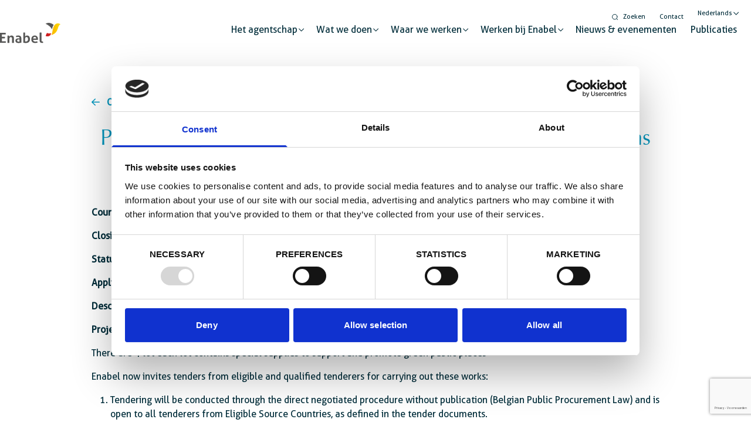

--- FILE ---
content_type: text/html; charset=UTF-8
request_url: https://www.enabel.be/nl/tenders/public-contract-for-the-supply-of-items-for-promoting-greening-and-green-public-spaces/
body_size: 23508
content:
<!doctype html>
<html lang="nl-NL">
    <head>
        <meta charset="utf-8">
<script>
var gform;gform||(document.addEventListener("gform_main_scripts_loaded",function(){gform.scriptsLoaded=!0}),document.addEventListener("gform/theme/scripts_loaded",function(){gform.themeScriptsLoaded=!0}),window.addEventListener("DOMContentLoaded",function(){gform.domLoaded=!0}),gform={domLoaded:!1,scriptsLoaded:!1,themeScriptsLoaded:!1,isFormEditor:()=>"function"==typeof InitializeEditor,callIfLoaded:function(o){return!(!gform.domLoaded||!gform.scriptsLoaded||!gform.themeScriptsLoaded&&!gform.isFormEditor()||(gform.isFormEditor()&&console.warn("The use of gform.initializeOnLoaded() is deprecated in the form editor context and will be removed in Gravity Forms 3.1."),o(),0))},initializeOnLoaded:function(o){gform.callIfLoaded(o)||(document.addEventListener("gform_main_scripts_loaded",()=>{gform.scriptsLoaded=!0,gform.callIfLoaded(o)}),document.addEventListener("gform/theme/scripts_loaded",()=>{gform.themeScriptsLoaded=!0,gform.callIfLoaded(o)}),window.addEventListener("DOMContentLoaded",()=>{gform.domLoaded=!0,gform.callIfLoaded(o)}))},hooks:{action:{},filter:{}},addAction:function(o,r,e,t){gform.addHook("action",o,r,e,t)},addFilter:function(o,r,e,t){gform.addHook("filter",o,r,e,t)},doAction:function(o){gform.doHook("action",o,arguments)},applyFilters:function(o){return gform.doHook("filter",o,arguments)},removeAction:function(o,r){gform.removeHook("action",o,r)},removeFilter:function(o,r,e){gform.removeHook("filter",o,r,e)},addHook:function(o,r,e,t,n){null==gform.hooks[o][r]&&(gform.hooks[o][r]=[]);var d=gform.hooks[o][r];null==n&&(n=r+"_"+d.length),gform.hooks[o][r].push({tag:n,callable:e,priority:t=null==t?10:t})},doHook:function(r,o,e){var t;if(e=Array.prototype.slice.call(e,1),null!=gform.hooks[r][o]&&((o=gform.hooks[r][o]).sort(function(o,r){return o.priority-r.priority}),o.forEach(function(o){"function"!=typeof(t=o.callable)&&(t=window[t]),"action"==r?t.apply(null,e):e[0]=t.apply(null,e)})),"filter"==r)return e[0]},removeHook:function(o,r,t,n){var e;null!=gform.hooks[o][r]&&(e=(e=gform.hooks[o][r]).filter(function(o,r,e){return!!(null!=n&&n!=o.tag||null!=t&&t!=o.priority)}),gform.hooks[o][r]=e)}});
</script>

        <meta http-equiv="x-ua-compatible" content="ie=edge">
        <meta name="viewport" content="width=device-width, initial-scale=1, shrink-to-fit=no">
        <script type="text/javascript">
	window.dataLayer = window.dataLayer || [];

	function gtag() {
		dataLayer.push(arguments);
	}

	gtag("consent", "default", {
		ad_personalization: "denied",
		ad_storage: "denied",
		ad_user_data: "denied",
		analytics_storage: "denied",
		functionality_storage: "denied",
		personalization_storage: "denied",
		security_storage: "granted",
		wait_for_update: 500,
	});
	gtag("set", "ads_data_redaction", true);
	gtag("set", "url_passthrough", true);
</script>
<script type="text/javascript">
		(function (w, d, s, l, i) {
		w[l] = w[l] || [];
		w[l].push({'gtm.start': new Date().getTime(), event: 'gtm.js'});
		var f = d.getElementsByTagName(s)[0], j = d.createElement(s), dl = l !== 'dataLayer' ? '&l=' + l : '';
		j.async = true;
		j.src = 'https://www.googletagmanager.com/gtm.js?id=' + i + dl;
		f.parentNode.insertBefore(j, f);
	})(
		window,
		document,
		'script',
		'dataLayer',
		'GTM-TSB93JR'
	);
</script>
<script type="text/javascript"
		id="Cookiebot"
		src="https://consent.cookiebot.com/uc.js"
		data-implementation="wp"
		data-cbid="bf06410c-a14c-42fc-ba3e-c76833fbf7ea"
							async	></script>
<meta name='robots' content='index, follow, max-image-preview:large, max-snippet:-1, max-video-preview:-1' />
	<style>img:is([sizes="auto" i], [sizes^="auto," i]) { contain-intrinsic-size: 3000px 1500px }</style>
	<link rel="alternate" hreflang="en" href="https://www.enabel.be/tenders/public-contract-for-the-supply-of-items-for-promoting-greening-and-green-public-spaces/" />
<link rel="alternate" hreflang="nl" href="https://www.enabel.be/nl/tenders/public-contract-for-the-supply-of-items-for-promoting-greening-and-green-public-spaces/" />
<link rel="alternate" hreflang="fr" href="https://www.enabel.be/fr/tenders/public-contract-for-the-supply-of-items-for-promoting-greening-and-green-public-spaces/" />
<link rel="alternate" hreflang="x-default" href="https://www.enabel.be/tenders/public-contract-for-the-supply-of-items-for-promoting-greening-and-green-public-spaces/" />
        <link rel="apple-touch-icon" sizes="180x180" href="https://www.enabel.be/app/uploads/2022/06/enabel-favicon-180x180.png" />
        <link rel="icon" type="image/png" sizes="32x32" href="https://www.enabel.be/app/uploads/2022/06/enabel-favicon-32x29.png" />
        <link rel="icon" type="image/png" sizes="16x16" href="https://www.enabel.be/app/uploads/2022/06/enabel-favicon-16x16.png" />
        
	<!-- This site is optimized with the Yoast SEO plugin v25.9 - https://yoast.com/wordpress/plugins/seo/ -->
	<title>Public contract for the supply of items for promoting greening and green public spaces - Enabel - Belgisch agentschap voor internationale samenwerking</title><link rel="preload" as="style" href="https://fonts.googleapis.com/css2?family=Roboto:wght@300;400;700&#038;display=swap" /><link rel="stylesheet" href="https://fonts.googleapis.com/css2?family=Roboto:wght@300;400;700&#038;display=swap" media="print" onload="this.media='all'" /><noscript><link rel="stylesheet" href="https://fonts.googleapis.com/css2?family=Roboto:wght@300;400;700&#038;display=swap" /></noscript>
	<link rel="canonical" href="https://www.enabel.be/tenders/public-contract-for-the-supply-of-items-for-promoting-greening-and-green-public-spaces/" />
	<meta property="og:locale" content="nl_NL" />
	<meta property="og:type" content="article" />
	<meta property="og:title" content="Public contract for the supply of items for promoting greening and green public spaces - Enabel - Belgisch agentschap voor internationale samenwerking" />
	<meta property="og:url" content="https://www.enabel.be/nl/tenders/public-contract-for-the-supply-of-items-for-promoting-greening-and-green-public-spaces/" />
	<meta property="og:site_name" content="Enabel - Belgisch agentschap voor internationale samenwerking" />
	<meta property="article:publisher" content="https://www.facebook.com/EnabelBelgium/" />
	<meta property="article:modified_time" content="2022-10-26T15:24:57+00:00" />
	<meta property="og:image" content="https://www.enabel.be/app/uploads/2022/10/OG-Enabel-e1666600479426.jpg" />
	<meta property="og:image:width" content="1500" />
	<meta property="og:image:height" content="707" />
	<meta property="og:image:type" content="image/jpeg" />
	<meta name="twitter:card" content="summary_large_image" />
	<meta name="twitter:site" content="@Enabel_Belgium" />
	<script type="application/ld+json" class="yoast-schema-graph">{"@context":"https://schema.org","@graph":[{"@type":"WebPage","@id":"https://www.enabel.be/nl/tenders/public-contract-for-the-supply-of-items-for-promoting-greening-and-green-public-spaces/","url":"https://www.enabel.be/nl/tenders/public-contract-for-the-supply-of-items-for-promoting-greening-and-green-public-spaces/","name":"Public contract for the supply of items for promoting greening and green public spaces - Enabel - Belgisch agentschap voor internationale samenwerking","isPartOf":{"@id":"https://www.enabel.be/nl/#website"},"datePublished":"2022-10-26T15:23:58+00:00","dateModified":"2022-10-26T15:24:57+00:00","breadcrumb":{"@id":"https://www.enabel.be/nl/tenders/public-contract-for-the-supply-of-items-for-promoting-greening-and-green-public-spaces/#breadcrumb"},"inLanguage":"nl-NL","potentialAction":[{"@type":"ReadAction","target":["https://www.enabel.be/nl/tenders/public-contract-for-the-supply-of-items-for-promoting-greening-and-green-public-spaces/"]}]},{"@type":"BreadcrumbList","@id":"https://www.enabel.be/nl/tenders/public-contract-for-the-supply-of-items-for-promoting-greening-and-green-public-spaces/#breadcrumb","itemListElement":[{"@type":"ListItem","position":1,"name":"Home","item":"https://www.enabel.be/nl/"},{"@type":"ListItem","position":2,"name":"Public contract for the supply of items for promoting greening and green public spaces"}]},{"@type":"WebSite","@id":"https://www.enabel.be/nl/#website","url":"https://www.enabel.be/nl/","name":"Enabel - Belgisch agentschap voor internationale samenwerking","description":"Enabling Change","publisher":{"@id":"https://www.enabel.be/nl/#organization"},"potentialAction":[{"@type":"SearchAction","target":{"@type":"EntryPoint","urlTemplate":"https://www.enabel.be/nl/?s={search_term_string}"},"query-input":{"@type":"PropertyValueSpecification","valueRequired":true,"valueName":"search_term_string"}}],"inLanguage":"nl-NL"},{"@type":"Organization","@id":"https://www.enabel.be/nl/#organization","name":"Enabel - Belgisch agentschap voor internationale samenwerking","url":"https://www.enabel.be/nl/","logo":{"@type":"ImageObject","inLanguage":"nl-NL","@id":"https://www.enabel.be/nl/#/schema/logo/image/","url":"https://www.enabel.be/app/uploads/2022/06/enabel-logo-color.svg","contentUrl":"https://www.enabel.be/app/uploads/2022/06/enabel-logo-color.svg","width":103,"height":35,"caption":"Enabel - Belgisch agentschap voor internationale samenwerking"},"image":{"@id":"https://www.enabel.be/nl/#/schema/logo/image/"},"sameAs":["https://www.facebook.com/EnabelBelgium/","https://x.com/Enabel_Belgium","https://www.instagram.com/enabel_be/","https://www.linkedin.com/company/enabel/","https://www.youtube.com/channel/UCHGr3iOQ9n2jORzgtkv5FyQ"]}]}</script>
	<!-- / Yoast SEO plugin. -->


<link rel='dns-prefetch' href='//www.googletagmanager.com' />
<link rel='dns-prefetch' href='//maps.googleapis.com' />
<link rel='dns-prefetch' href='//kit.fontawesome.com' />
<link rel='dns-prefetch' href='//fonts.googleapis.com' />
<link href='https://fonts.gstatic.com' crossorigin rel='preconnect' />
<style id='wp-emoji-styles-inline-css'>

	img.wp-smiley, img.emoji {
		display: inline !important;
		border: none !important;
		box-shadow: none !important;
		height: 1em !important;
		width: 1em !important;
		margin: 0 0.07em !important;
		vertical-align: -0.1em !important;
		background: none !important;
		padding: 0 !important;
	}
</style>
<link rel='stylesheet' id='wp-block-library-css' href='https://www.enabel.be/wp/wp-includes/css/dist/block-library/style.min.css?ver=6.8.3' media='all' />
<style id='global-styles-inline-css'>
:root{--wp--preset--aspect-ratio--square: 1;--wp--preset--aspect-ratio--4-3: 4/3;--wp--preset--aspect-ratio--3-4: 3/4;--wp--preset--aspect-ratio--3-2: 3/2;--wp--preset--aspect-ratio--2-3: 2/3;--wp--preset--aspect-ratio--16-9: 16/9;--wp--preset--aspect-ratio--9-16: 9/16;--wp--preset--color--black: #000000;--wp--preset--color--cyan-bluish-gray: #abb8c3;--wp--preset--color--white: #ffffff;--wp--preset--color--pale-pink: #f78da7;--wp--preset--color--vivid-red: #cf2e2e;--wp--preset--color--luminous-vivid-orange: #ff6900;--wp--preset--color--luminous-vivid-amber: #fcb900;--wp--preset--color--light-green-cyan: #7bdcb5;--wp--preset--color--vivid-green-cyan: #00d084;--wp--preset--color--pale-cyan-blue: #8ed1fc;--wp--preset--color--vivid-cyan-blue: #0693e3;--wp--preset--color--vivid-purple: #9b51e0;--wp--preset--color--primary-50: #F5FBFC;--wp--preset--color--primary-100: #EAF5EE;--wp--preset--color--primary-200: #D2EADB;--wp--preset--color--primary-300: #B9DFC8;--wp--preset--color--primary-400: #9ED2B2;--wp--preset--color--primary-500: rgba(0, 150, 190, 1);--wp--preset--color--primary-600: #5FB580;--wp--preset--color--primary-700: #012D3A;--wp--preset--color--primary-800: #014254;--wp--preset--color--primary-900: #014254;--wp--preset--color--secondary-50: #f0fdfa;--wp--preset--color--secondary-100: #ccfbf1;--wp--preset--color--secondary-200: #99f6e4;--wp--preset--color--secondary-300: #5eead4;--wp--preset--color--secondary-400: #2dd4bf;--wp--preset--color--secondary-500: #14b8a6;--wp--preset--color--secondary-600: #0d9488;--wp--preset--color--secondary-700: #0f766e;--wp--preset--color--secondary-800: #115e59;--wp--preset--color--secondary-900: #134e4a;--wp--preset--color--info-50: #f0f9ff;--wp--preset--color--info-100: #e0f2fe;--wp--preset--color--info-200: #bae6fd;--wp--preset--color--info-300: #7dd3fc;--wp--preset--color--info-400: #38bdf8;--wp--preset--color--info-500: #0ea5e9;--wp--preset--color--info-600: #0284c7;--wp--preset--color--info-700: #0369a1;--wp--preset--color--info-800: #075985;--wp--preset--color--info-900: #0c4a6e;--wp--preset--color--success-50: #ecfdf5;--wp--preset--color--success-100: #d1fae5;--wp--preset--color--success-200: #a7f3d0;--wp--preset--color--success-300: #6ee7b7;--wp--preset--color--success-400: #34d399;--wp--preset--color--success-500: #10b981;--wp--preset--color--success-600: #059669;--wp--preset--color--success-700: #047857;--wp--preset--color--success-800: #065f46;--wp--preset--color--success-900: #064e3b;--wp--preset--color--warning-50: #fffbeb;--wp--preset--color--warning-100: #fef3c7;--wp--preset--color--warning-200: #fde68a;--wp--preset--color--warning-300: #fcd34d;--wp--preset--color--warning-400: #fbbf24;--wp--preset--color--warning-500: #f59e0b;--wp--preset--color--warning-600: #d97706;--wp--preset--color--warning-700: #b45309;--wp--preset--color--warning-800: #92400e;--wp--preset--color--warning-900: #78350f;--wp--preset--color--danger-50: #fef2f2;--wp--preset--color--danger-100: #fee2e2;--wp--preset--color--danger-200: #fecaca;--wp--preset--color--danger-300: #fca5a5;--wp--preset--color--danger-400: #f87171;--wp--preset--color--danger-500: #ef4444;--wp--preset--color--danger-600: #dc2626;--wp--preset--color--danger-700: #b91c1c;--wp--preset--color--danger-800: #991b1b;--wp--preset--color--danger-900: #7f1d1d;--wp--preset--color--light-50: #fafaf9;--wp--preset--color--light-100: #f5f5f4;--wp--preset--color--light-200: #e7e5e4;--wp--preset--color--light-300: #d6d3d1;--wp--preset--color--light-400: #a8a29e;--wp--preset--color--light-500: #78716c;--wp--preset--color--light-600: #57534e;--wp--preset--color--light-700: #44403c;--wp--preset--color--light-800: #292524;--wp--preset--color--light-900: #1c1917;--wp--preset--color--dark-50: #f9fafb;--wp--preset--color--dark-100: #f3f4f6;--wp--preset--color--dark-200: #e5e7eb;--wp--preset--color--dark-300: #d1d5db;--wp--preset--color--dark-400: #9ca3af;--wp--preset--color--dark-500: #6b7280;--wp--preset--color--dark-600: #4b5563;--wp--preset--color--dark-700: #374151;--wp--preset--color--dark-800: #1f2937;--wp--preset--color--dark-900: #111827;--wp--preset--gradient--vivid-cyan-blue-to-vivid-purple: linear-gradient(135deg,rgba(6,147,227,1) 0%,rgb(155,81,224) 100%);--wp--preset--gradient--light-green-cyan-to-vivid-green-cyan: linear-gradient(135deg,rgb(122,220,180) 0%,rgb(0,208,130) 100%);--wp--preset--gradient--luminous-vivid-amber-to-luminous-vivid-orange: linear-gradient(135deg,rgba(252,185,0,1) 0%,rgba(255,105,0,1) 100%);--wp--preset--gradient--luminous-vivid-orange-to-vivid-red: linear-gradient(135deg,rgba(255,105,0,1) 0%,rgb(207,46,46) 100%);--wp--preset--gradient--very-light-gray-to-cyan-bluish-gray: linear-gradient(135deg,rgb(238,238,238) 0%,rgb(169,184,195) 100%);--wp--preset--gradient--cool-to-warm-spectrum: linear-gradient(135deg,rgb(74,234,220) 0%,rgb(151,120,209) 20%,rgb(207,42,186) 40%,rgb(238,44,130) 60%,rgb(251,105,98) 80%,rgb(254,248,76) 100%);--wp--preset--gradient--blush-light-purple: linear-gradient(135deg,rgb(255,206,236) 0%,rgb(152,150,240) 100%);--wp--preset--gradient--blush-bordeaux: linear-gradient(135deg,rgb(254,205,165) 0%,rgb(254,45,45) 50%,rgb(107,0,62) 100%);--wp--preset--gradient--luminous-dusk: linear-gradient(135deg,rgb(255,203,112) 0%,rgb(199,81,192) 50%,rgb(65,88,208) 100%);--wp--preset--gradient--pale-ocean: linear-gradient(135deg,rgb(255,245,203) 0%,rgb(182,227,212) 50%,rgb(51,167,181) 100%);--wp--preset--gradient--electric-grass: linear-gradient(135deg,rgb(202,248,128) 0%,rgb(113,206,126) 100%);--wp--preset--gradient--midnight: linear-gradient(135deg,rgb(2,3,129) 0%,rgb(40,116,252) 100%);--wp--preset--font-size--small: 13px;--wp--preset--font-size--medium: 20px;--wp--preset--font-size--large: 36px;--wp--preset--font-size--x-large: 42px;--wp--preset--spacing--20: 0.44rem;--wp--preset--spacing--30: 0.67rem;--wp--preset--spacing--40: 1rem;--wp--preset--spacing--50: 1.5rem;--wp--preset--spacing--60: 2.25rem;--wp--preset--spacing--70: 3.38rem;--wp--preset--spacing--80: 5.06rem;--wp--preset--shadow--natural: 6px 6px 9px rgba(0, 0, 0, 0.2);--wp--preset--shadow--deep: 12px 12px 50px rgba(0, 0, 0, 0.4);--wp--preset--shadow--sharp: 6px 6px 0px rgba(0, 0, 0, 0.2);--wp--preset--shadow--outlined: 6px 6px 0px -3px rgba(255, 255, 255, 1), 6px 6px rgba(0, 0, 0, 1);--wp--preset--shadow--crisp: 6px 6px 0px rgba(0, 0, 0, 1);}:where(body) { margin: 0; }.wp-site-blocks > .alignleft { float: left; margin-right: 2em; }.wp-site-blocks > .alignright { float: right; margin-left: 2em; }.wp-site-blocks > .aligncenter { justify-content: center; margin-left: auto; margin-right: auto; }:where(.is-layout-flex){gap: 0.5em;}:where(.is-layout-grid){gap: 0.5em;}.is-layout-flow > .alignleft{float: left;margin-inline-start: 0;margin-inline-end: 2em;}.is-layout-flow > .alignright{float: right;margin-inline-start: 2em;margin-inline-end: 0;}.is-layout-flow > .aligncenter{margin-left: auto !important;margin-right: auto !important;}.is-layout-constrained > .alignleft{float: left;margin-inline-start: 0;margin-inline-end: 2em;}.is-layout-constrained > .alignright{float: right;margin-inline-start: 2em;margin-inline-end: 0;}.is-layout-constrained > .aligncenter{margin-left: auto !important;margin-right: auto !important;}.is-layout-constrained > :where(:not(.alignleft):not(.alignright):not(.alignfull)){margin-left: auto !important;margin-right: auto !important;}body .is-layout-flex{display: flex;}.is-layout-flex{flex-wrap: wrap;align-items: center;}.is-layout-flex > :is(*, div){margin: 0;}body .is-layout-grid{display: grid;}.is-layout-grid > :is(*, div){margin: 0;}body{padding-top: 0px;padding-right: 0px;padding-bottom: 0px;padding-left: 0px;}a:where(:not(.wp-element-button)){text-decoration: underline;}:root :where(.wp-element-button, .wp-block-button__link){background-color: #32373c;border-width: 0;color: #fff;font-family: inherit;font-size: inherit;line-height: inherit;padding: calc(0.667em + 2px) calc(1.333em + 2px);text-decoration: none;}.has-black-color{color: var(--wp--preset--color--black) !important;}.has-cyan-bluish-gray-color{color: var(--wp--preset--color--cyan-bluish-gray) !important;}.has-white-color{color: var(--wp--preset--color--white) !important;}.has-pale-pink-color{color: var(--wp--preset--color--pale-pink) !important;}.has-vivid-red-color{color: var(--wp--preset--color--vivid-red) !important;}.has-luminous-vivid-orange-color{color: var(--wp--preset--color--luminous-vivid-orange) !important;}.has-luminous-vivid-amber-color{color: var(--wp--preset--color--luminous-vivid-amber) !important;}.has-light-green-cyan-color{color: var(--wp--preset--color--light-green-cyan) !important;}.has-vivid-green-cyan-color{color: var(--wp--preset--color--vivid-green-cyan) !important;}.has-pale-cyan-blue-color{color: var(--wp--preset--color--pale-cyan-blue) !important;}.has-vivid-cyan-blue-color{color: var(--wp--preset--color--vivid-cyan-blue) !important;}.has-vivid-purple-color{color: var(--wp--preset--color--vivid-purple) !important;}.has-primary-50-color{color: var(--wp--preset--color--primary-50) !important;}.has-primary-100-color{color: var(--wp--preset--color--primary-100) !important;}.has-primary-200-color{color: var(--wp--preset--color--primary-200) !important;}.has-primary-300-color{color: var(--wp--preset--color--primary-300) !important;}.has-primary-400-color{color: var(--wp--preset--color--primary-400) !important;}.has-primary-500-color{color: var(--wp--preset--color--primary-500) !important;}.has-primary-600-color{color: var(--wp--preset--color--primary-600) !important;}.has-primary-700-color{color: var(--wp--preset--color--primary-700) !important;}.has-primary-800-color{color: var(--wp--preset--color--primary-800) !important;}.has-primary-900-color{color: var(--wp--preset--color--primary-900) !important;}.has-secondary-50-color{color: var(--wp--preset--color--secondary-50) !important;}.has-secondary-100-color{color: var(--wp--preset--color--secondary-100) !important;}.has-secondary-200-color{color: var(--wp--preset--color--secondary-200) !important;}.has-secondary-300-color{color: var(--wp--preset--color--secondary-300) !important;}.has-secondary-400-color{color: var(--wp--preset--color--secondary-400) !important;}.has-secondary-500-color{color: var(--wp--preset--color--secondary-500) !important;}.has-secondary-600-color{color: var(--wp--preset--color--secondary-600) !important;}.has-secondary-700-color{color: var(--wp--preset--color--secondary-700) !important;}.has-secondary-800-color{color: var(--wp--preset--color--secondary-800) !important;}.has-secondary-900-color{color: var(--wp--preset--color--secondary-900) !important;}.has-info-50-color{color: var(--wp--preset--color--info-50) !important;}.has-info-100-color{color: var(--wp--preset--color--info-100) !important;}.has-info-200-color{color: var(--wp--preset--color--info-200) !important;}.has-info-300-color{color: var(--wp--preset--color--info-300) !important;}.has-info-400-color{color: var(--wp--preset--color--info-400) !important;}.has-info-500-color{color: var(--wp--preset--color--info-500) !important;}.has-info-600-color{color: var(--wp--preset--color--info-600) !important;}.has-info-700-color{color: var(--wp--preset--color--info-700) !important;}.has-info-800-color{color: var(--wp--preset--color--info-800) !important;}.has-info-900-color{color: var(--wp--preset--color--info-900) !important;}.has-success-50-color{color: var(--wp--preset--color--success-50) !important;}.has-success-100-color{color: var(--wp--preset--color--success-100) !important;}.has-success-200-color{color: var(--wp--preset--color--success-200) !important;}.has-success-300-color{color: var(--wp--preset--color--success-300) !important;}.has-success-400-color{color: var(--wp--preset--color--success-400) !important;}.has-success-500-color{color: var(--wp--preset--color--success-500) !important;}.has-success-600-color{color: var(--wp--preset--color--success-600) !important;}.has-success-700-color{color: var(--wp--preset--color--success-700) !important;}.has-success-800-color{color: var(--wp--preset--color--success-800) !important;}.has-success-900-color{color: var(--wp--preset--color--success-900) !important;}.has-warning-50-color{color: var(--wp--preset--color--warning-50) !important;}.has-warning-100-color{color: var(--wp--preset--color--warning-100) !important;}.has-warning-200-color{color: var(--wp--preset--color--warning-200) !important;}.has-warning-300-color{color: var(--wp--preset--color--warning-300) !important;}.has-warning-400-color{color: var(--wp--preset--color--warning-400) !important;}.has-warning-500-color{color: var(--wp--preset--color--warning-500) !important;}.has-warning-600-color{color: var(--wp--preset--color--warning-600) !important;}.has-warning-700-color{color: var(--wp--preset--color--warning-700) !important;}.has-warning-800-color{color: var(--wp--preset--color--warning-800) !important;}.has-warning-900-color{color: var(--wp--preset--color--warning-900) !important;}.has-danger-50-color{color: var(--wp--preset--color--danger-50) !important;}.has-danger-100-color{color: var(--wp--preset--color--danger-100) !important;}.has-danger-200-color{color: var(--wp--preset--color--danger-200) !important;}.has-danger-300-color{color: var(--wp--preset--color--danger-300) !important;}.has-danger-400-color{color: var(--wp--preset--color--danger-400) !important;}.has-danger-500-color{color: var(--wp--preset--color--danger-500) !important;}.has-danger-600-color{color: var(--wp--preset--color--danger-600) !important;}.has-danger-700-color{color: var(--wp--preset--color--danger-700) !important;}.has-danger-800-color{color: var(--wp--preset--color--danger-800) !important;}.has-danger-900-color{color: var(--wp--preset--color--danger-900) !important;}.has-light-50-color{color: var(--wp--preset--color--light-50) !important;}.has-light-100-color{color: var(--wp--preset--color--light-100) !important;}.has-light-200-color{color: var(--wp--preset--color--light-200) !important;}.has-light-300-color{color: var(--wp--preset--color--light-300) !important;}.has-light-400-color{color: var(--wp--preset--color--light-400) !important;}.has-light-500-color{color: var(--wp--preset--color--light-500) !important;}.has-light-600-color{color: var(--wp--preset--color--light-600) !important;}.has-light-700-color{color: var(--wp--preset--color--light-700) !important;}.has-light-800-color{color: var(--wp--preset--color--light-800) !important;}.has-light-900-color{color: var(--wp--preset--color--light-900) !important;}.has-dark-50-color{color: var(--wp--preset--color--dark-50) !important;}.has-dark-100-color{color: var(--wp--preset--color--dark-100) !important;}.has-dark-200-color{color: var(--wp--preset--color--dark-200) !important;}.has-dark-300-color{color: var(--wp--preset--color--dark-300) !important;}.has-dark-400-color{color: var(--wp--preset--color--dark-400) !important;}.has-dark-500-color{color: var(--wp--preset--color--dark-500) !important;}.has-dark-600-color{color: var(--wp--preset--color--dark-600) !important;}.has-dark-700-color{color: var(--wp--preset--color--dark-700) !important;}.has-dark-800-color{color: var(--wp--preset--color--dark-800) !important;}.has-dark-900-color{color: var(--wp--preset--color--dark-900) !important;}.has-black-background-color{background-color: var(--wp--preset--color--black) !important;}.has-cyan-bluish-gray-background-color{background-color: var(--wp--preset--color--cyan-bluish-gray) !important;}.has-white-background-color{background-color: var(--wp--preset--color--white) !important;}.has-pale-pink-background-color{background-color: var(--wp--preset--color--pale-pink) !important;}.has-vivid-red-background-color{background-color: var(--wp--preset--color--vivid-red) !important;}.has-luminous-vivid-orange-background-color{background-color: var(--wp--preset--color--luminous-vivid-orange) !important;}.has-luminous-vivid-amber-background-color{background-color: var(--wp--preset--color--luminous-vivid-amber) !important;}.has-light-green-cyan-background-color{background-color: var(--wp--preset--color--light-green-cyan) !important;}.has-vivid-green-cyan-background-color{background-color: var(--wp--preset--color--vivid-green-cyan) !important;}.has-pale-cyan-blue-background-color{background-color: var(--wp--preset--color--pale-cyan-blue) !important;}.has-vivid-cyan-blue-background-color{background-color: var(--wp--preset--color--vivid-cyan-blue) !important;}.has-vivid-purple-background-color{background-color: var(--wp--preset--color--vivid-purple) !important;}.has-primary-50-background-color{background-color: var(--wp--preset--color--primary-50) !important;}.has-primary-100-background-color{background-color: var(--wp--preset--color--primary-100) !important;}.has-primary-200-background-color{background-color: var(--wp--preset--color--primary-200) !important;}.has-primary-300-background-color{background-color: var(--wp--preset--color--primary-300) !important;}.has-primary-400-background-color{background-color: var(--wp--preset--color--primary-400) !important;}.has-primary-500-background-color{background-color: var(--wp--preset--color--primary-500) !important;}.has-primary-600-background-color{background-color: var(--wp--preset--color--primary-600) !important;}.has-primary-700-background-color{background-color: var(--wp--preset--color--primary-700) !important;}.has-primary-800-background-color{background-color: var(--wp--preset--color--primary-800) !important;}.has-primary-900-background-color{background-color: var(--wp--preset--color--primary-900) !important;}.has-secondary-50-background-color{background-color: var(--wp--preset--color--secondary-50) !important;}.has-secondary-100-background-color{background-color: var(--wp--preset--color--secondary-100) !important;}.has-secondary-200-background-color{background-color: var(--wp--preset--color--secondary-200) !important;}.has-secondary-300-background-color{background-color: var(--wp--preset--color--secondary-300) !important;}.has-secondary-400-background-color{background-color: var(--wp--preset--color--secondary-400) !important;}.has-secondary-500-background-color{background-color: var(--wp--preset--color--secondary-500) !important;}.has-secondary-600-background-color{background-color: var(--wp--preset--color--secondary-600) !important;}.has-secondary-700-background-color{background-color: var(--wp--preset--color--secondary-700) !important;}.has-secondary-800-background-color{background-color: var(--wp--preset--color--secondary-800) !important;}.has-secondary-900-background-color{background-color: var(--wp--preset--color--secondary-900) !important;}.has-info-50-background-color{background-color: var(--wp--preset--color--info-50) !important;}.has-info-100-background-color{background-color: var(--wp--preset--color--info-100) !important;}.has-info-200-background-color{background-color: var(--wp--preset--color--info-200) !important;}.has-info-300-background-color{background-color: var(--wp--preset--color--info-300) !important;}.has-info-400-background-color{background-color: var(--wp--preset--color--info-400) !important;}.has-info-500-background-color{background-color: var(--wp--preset--color--info-500) !important;}.has-info-600-background-color{background-color: var(--wp--preset--color--info-600) !important;}.has-info-700-background-color{background-color: var(--wp--preset--color--info-700) !important;}.has-info-800-background-color{background-color: var(--wp--preset--color--info-800) !important;}.has-info-900-background-color{background-color: var(--wp--preset--color--info-900) !important;}.has-success-50-background-color{background-color: var(--wp--preset--color--success-50) !important;}.has-success-100-background-color{background-color: var(--wp--preset--color--success-100) !important;}.has-success-200-background-color{background-color: var(--wp--preset--color--success-200) !important;}.has-success-300-background-color{background-color: var(--wp--preset--color--success-300) !important;}.has-success-400-background-color{background-color: var(--wp--preset--color--success-400) !important;}.has-success-500-background-color{background-color: var(--wp--preset--color--success-500) !important;}.has-success-600-background-color{background-color: var(--wp--preset--color--success-600) !important;}.has-success-700-background-color{background-color: var(--wp--preset--color--success-700) !important;}.has-success-800-background-color{background-color: var(--wp--preset--color--success-800) !important;}.has-success-900-background-color{background-color: var(--wp--preset--color--success-900) !important;}.has-warning-50-background-color{background-color: var(--wp--preset--color--warning-50) !important;}.has-warning-100-background-color{background-color: var(--wp--preset--color--warning-100) !important;}.has-warning-200-background-color{background-color: var(--wp--preset--color--warning-200) !important;}.has-warning-300-background-color{background-color: var(--wp--preset--color--warning-300) !important;}.has-warning-400-background-color{background-color: var(--wp--preset--color--warning-400) !important;}.has-warning-500-background-color{background-color: var(--wp--preset--color--warning-500) !important;}.has-warning-600-background-color{background-color: var(--wp--preset--color--warning-600) !important;}.has-warning-700-background-color{background-color: var(--wp--preset--color--warning-700) !important;}.has-warning-800-background-color{background-color: var(--wp--preset--color--warning-800) !important;}.has-warning-900-background-color{background-color: var(--wp--preset--color--warning-900) !important;}.has-danger-50-background-color{background-color: var(--wp--preset--color--danger-50) !important;}.has-danger-100-background-color{background-color: var(--wp--preset--color--danger-100) !important;}.has-danger-200-background-color{background-color: var(--wp--preset--color--danger-200) !important;}.has-danger-300-background-color{background-color: var(--wp--preset--color--danger-300) !important;}.has-danger-400-background-color{background-color: var(--wp--preset--color--danger-400) !important;}.has-danger-500-background-color{background-color: var(--wp--preset--color--danger-500) !important;}.has-danger-600-background-color{background-color: var(--wp--preset--color--danger-600) !important;}.has-danger-700-background-color{background-color: var(--wp--preset--color--danger-700) !important;}.has-danger-800-background-color{background-color: var(--wp--preset--color--danger-800) !important;}.has-danger-900-background-color{background-color: var(--wp--preset--color--danger-900) !important;}.has-light-50-background-color{background-color: var(--wp--preset--color--light-50) !important;}.has-light-100-background-color{background-color: var(--wp--preset--color--light-100) !important;}.has-light-200-background-color{background-color: var(--wp--preset--color--light-200) !important;}.has-light-300-background-color{background-color: var(--wp--preset--color--light-300) !important;}.has-light-400-background-color{background-color: var(--wp--preset--color--light-400) !important;}.has-light-500-background-color{background-color: var(--wp--preset--color--light-500) !important;}.has-light-600-background-color{background-color: var(--wp--preset--color--light-600) !important;}.has-light-700-background-color{background-color: var(--wp--preset--color--light-700) !important;}.has-light-800-background-color{background-color: var(--wp--preset--color--light-800) !important;}.has-light-900-background-color{background-color: var(--wp--preset--color--light-900) !important;}.has-dark-50-background-color{background-color: var(--wp--preset--color--dark-50) !important;}.has-dark-100-background-color{background-color: var(--wp--preset--color--dark-100) !important;}.has-dark-200-background-color{background-color: var(--wp--preset--color--dark-200) !important;}.has-dark-300-background-color{background-color: var(--wp--preset--color--dark-300) !important;}.has-dark-400-background-color{background-color: var(--wp--preset--color--dark-400) !important;}.has-dark-500-background-color{background-color: var(--wp--preset--color--dark-500) !important;}.has-dark-600-background-color{background-color: var(--wp--preset--color--dark-600) !important;}.has-dark-700-background-color{background-color: var(--wp--preset--color--dark-700) !important;}.has-dark-800-background-color{background-color: var(--wp--preset--color--dark-800) !important;}.has-dark-900-background-color{background-color: var(--wp--preset--color--dark-900) !important;}.has-black-border-color{border-color: var(--wp--preset--color--black) !important;}.has-cyan-bluish-gray-border-color{border-color: var(--wp--preset--color--cyan-bluish-gray) !important;}.has-white-border-color{border-color: var(--wp--preset--color--white) !important;}.has-pale-pink-border-color{border-color: var(--wp--preset--color--pale-pink) !important;}.has-vivid-red-border-color{border-color: var(--wp--preset--color--vivid-red) !important;}.has-luminous-vivid-orange-border-color{border-color: var(--wp--preset--color--luminous-vivid-orange) !important;}.has-luminous-vivid-amber-border-color{border-color: var(--wp--preset--color--luminous-vivid-amber) !important;}.has-light-green-cyan-border-color{border-color: var(--wp--preset--color--light-green-cyan) !important;}.has-vivid-green-cyan-border-color{border-color: var(--wp--preset--color--vivid-green-cyan) !important;}.has-pale-cyan-blue-border-color{border-color: var(--wp--preset--color--pale-cyan-blue) !important;}.has-vivid-cyan-blue-border-color{border-color: var(--wp--preset--color--vivid-cyan-blue) !important;}.has-vivid-purple-border-color{border-color: var(--wp--preset--color--vivid-purple) !important;}.has-primary-50-border-color{border-color: var(--wp--preset--color--primary-50) !important;}.has-primary-100-border-color{border-color: var(--wp--preset--color--primary-100) !important;}.has-primary-200-border-color{border-color: var(--wp--preset--color--primary-200) !important;}.has-primary-300-border-color{border-color: var(--wp--preset--color--primary-300) !important;}.has-primary-400-border-color{border-color: var(--wp--preset--color--primary-400) !important;}.has-primary-500-border-color{border-color: var(--wp--preset--color--primary-500) !important;}.has-primary-600-border-color{border-color: var(--wp--preset--color--primary-600) !important;}.has-primary-700-border-color{border-color: var(--wp--preset--color--primary-700) !important;}.has-primary-800-border-color{border-color: var(--wp--preset--color--primary-800) !important;}.has-primary-900-border-color{border-color: var(--wp--preset--color--primary-900) !important;}.has-secondary-50-border-color{border-color: var(--wp--preset--color--secondary-50) !important;}.has-secondary-100-border-color{border-color: var(--wp--preset--color--secondary-100) !important;}.has-secondary-200-border-color{border-color: var(--wp--preset--color--secondary-200) !important;}.has-secondary-300-border-color{border-color: var(--wp--preset--color--secondary-300) !important;}.has-secondary-400-border-color{border-color: var(--wp--preset--color--secondary-400) !important;}.has-secondary-500-border-color{border-color: var(--wp--preset--color--secondary-500) !important;}.has-secondary-600-border-color{border-color: var(--wp--preset--color--secondary-600) !important;}.has-secondary-700-border-color{border-color: var(--wp--preset--color--secondary-700) !important;}.has-secondary-800-border-color{border-color: var(--wp--preset--color--secondary-800) !important;}.has-secondary-900-border-color{border-color: var(--wp--preset--color--secondary-900) !important;}.has-info-50-border-color{border-color: var(--wp--preset--color--info-50) !important;}.has-info-100-border-color{border-color: var(--wp--preset--color--info-100) !important;}.has-info-200-border-color{border-color: var(--wp--preset--color--info-200) !important;}.has-info-300-border-color{border-color: var(--wp--preset--color--info-300) !important;}.has-info-400-border-color{border-color: var(--wp--preset--color--info-400) !important;}.has-info-500-border-color{border-color: var(--wp--preset--color--info-500) !important;}.has-info-600-border-color{border-color: var(--wp--preset--color--info-600) !important;}.has-info-700-border-color{border-color: var(--wp--preset--color--info-700) !important;}.has-info-800-border-color{border-color: var(--wp--preset--color--info-800) !important;}.has-info-900-border-color{border-color: var(--wp--preset--color--info-900) !important;}.has-success-50-border-color{border-color: var(--wp--preset--color--success-50) !important;}.has-success-100-border-color{border-color: var(--wp--preset--color--success-100) !important;}.has-success-200-border-color{border-color: var(--wp--preset--color--success-200) !important;}.has-success-300-border-color{border-color: var(--wp--preset--color--success-300) !important;}.has-success-400-border-color{border-color: var(--wp--preset--color--success-400) !important;}.has-success-500-border-color{border-color: var(--wp--preset--color--success-500) !important;}.has-success-600-border-color{border-color: var(--wp--preset--color--success-600) !important;}.has-success-700-border-color{border-color: var(--wp--preset--color--success-700) !important;}.has-success-800-border-color{border-color: var(--wp--preset--color--success-800) !important;}.has-success-900-border-color{border-color: var(--wp--preset--color--success-900) !important;}.has-warning-50-border-color{border-color: var(--wp--preset--color--warning-50) !important;}.has-warning-100-border-color{border-color: var(--wp--preset--color--warning-100) !important;}.has-warning-200-border-color{border-color: var(--wp--preset--color--warning-200) !important;}.has-warning-300-border-color{border-color: var(--wp--preset--color--warning-300) !important;}.has-warning-400-border-color{border-color: var(--wp--preset--color--warning-400) !important;}.has-warning-500-border-color{border-color: var(--wp--preset--color--warning-500) !important;}.has-warning-600-border-color{border-color: var(--wp--preset--color--warning-600) !important;}.has-warning-700-border-color{border-color: var(--wp--preset--color--warning-700) !important;}.has-warning-800-border-color{border-color: var(--wp--preset--color--warning-800) !important;}.has-warning-900-border-color{border-color: var(--wp--preset--color--warning-900) !important;}.has-danger-50-border-color{border-color: var(--wp--preset--color--danger-50) !important;}.has-danger-100-border-color{border-color: var(--wp--preset--color--danger-100) !important;}.has-danger-200-border-color{border-color: var(--wp--preset--color--danger-200) !important;}.has-danger-300-border-color{border-color: var(--wp--preset--color--danger-300) !important;}.has-danger-400-border-color{border-color: var(--wp--preset--color--danger-400) !important;}.has-danger-500-border-color{border-color: var(--wp--preset--color--danger-500) !important;}.has-danger-600-border-color{border-color: var(--wp--preset--color--danger-600) !important;}.has-danger-700-border-color{border-color: var(--wp--preset--color--danger-700) !important;}.has-danger-800-border-color{border-color: var(--wp--preset--color--danger-800) !important;}.has-danger-900-border-color{border-color: var(--wp--preset--color--danger-900) !important;}.has-light-50-border-color{border-color: var(--wp--preset--color--light-50) !important;}.has-light-100-border-color{border-color: var(--wp--preset--color--light-100) !important;}.has-light-200-border-color{border-color: var(--wp--preset--color--light-200) !important;}.has-light-300-border-color{border-color: var(--wp--preset--color--light-300) !important;}.has-light-400-border-color{border-color: var(--wp--preset--color--light-400) !important;}.has-light-500-border-color{border-color: var(--wp--preset--color--light-500) !important;}.has-light-600-border-color{border-color: var(--wp--preset--color--light-600) !important;}.has-light-700-border-color{border-color: var(--wp--preset--color--light-700) !important;}.has-light-800-border-color{border-color: var(--wp--preset--color--light-800) !important;}.has-light-900-border-color{border-color: var(--wp--preset--color--light-900) !important;}.has-dark-50-border-color{border-color: var(--wp--preset--color--dark-50) !important;}.has-dark-100-border-color{border-color: var(--wp--preset--color--dark-100) !important;}.has-dark-200-border-color{border-color: var(--wp--preset--color--dark-200) !important;}.has-dark-300-border-color{border-color: var(--wp--preset--color--dark-300) !important;}.has-dark-400-border-color{border-color: var(--wp--preset--color--dark-400) !important;}.has-dark-500-border-color{border-color: var(--wp--preset--color--dark-500) !important;}.has-dark-600-border-color{border-color: var(--wp--preset--color--dark-600) !important;}.has-dark-700-border-color{border-color: var(--wp--preset--color--dark-700) !important;}.has-dark-800-border-color{border-color: var(--wp--preset--color--dark-800) !important;}.has-dark-900-border-color{border-color: var(--wp--preset--color--dark-900) !important;}.has-vivid-cyan-blue-to-vivid-purple-gradient-background{background: var(--wp--preset--gradient--vivid-cyan-blue-to-vivid-purple) !important;}.has-light-green-cyan-to-vivid-green-cyan-gradient-background{background: var(--wp--preset--gradient--light-green-cyan-to-vivid-green-cyan) !important;}.has-luminous-vivid-amber-to-luminous-vivid-orange-gradient-background{background: var(--wp--preset--gradient--luminous-vivid-amber-to-luminous-vivid-orange) !important;}.has-luminous-vivid-orange-to-vivid-red-gradient-background{background: var(--wp--preset--gradient--luminous-vivid-orange-to-vivid-red) !important;}.has-very-light-gray-to-cyan-bluish-gray-gradient-background{background: var(--wp--preset--gradient--very-light-gray-to-cyan-bluish-gray) !important;}.has-cool-to-warm-spectrum-gradient-background{background: var(--wp--preset--gradient--cool-to-warm-spectrum) !important;}.has-blush-light-purple-gradient-background{background: var(--wp--preset--gradient--blush-light-purple) !important;}.has-blush-bordeaux-gradient-background{background: var(--wp--preset--gradient--blush-bordeaux) !important;}.has-luminous-dusk-gradient-background{background: var(--wp--preset--gradient--luminous-dusk) !important;}.has-pale-ocean-gradient-background{background: var(--wp--preset--gradient--pale-ocean) !important;}.has-electric-grass-gradient-background{background: var(--wp--preset--gradient--electric-grass) !important;}.has-midnight-gradient-background{background: var(--wp--preset--gradient--midnight) !important;}.has-small-font-size{font-size: var(--wp--preset--font-size--small) !important;}.has-medium-font-size{font-size: var(--wp--preset--font-size--medium) !important;}.has-large-font-size{font-size: var(--wp--preset--font-size--large) !important;}.has-x-large-font-size{font-size: var(--wp--preset--font-size--x-large) !important;}
:where(.wp-block-post-template.is-layout-flex){gap: 1.25em;}:where(.wp-block-post-template.is-layout-grid){gap: 1.25em;}
:where(.wp-block-columns.is-layout-flex){gap: 2em;}:where(.wp-block-columns.is-layout-grid){gap: 2em;}
:root :where(.wp-block-pullquote){font-size: 1.5em;line-height: 1.6;}
</style>
<link rel='stylesheet' id='wpml-legacy-horizontal-list-0-css' href='https://www.enabel.be/app/plugins/wpml-multilingual-cms/templates/language-switchers/legacy-list-horizontal/style.min.css?ver=1' media='all' />
<style id='wpml-legacy-horizontal-list-0-inline-css'>
.wpml-ls-statics-footer a, .wpml-ls-statics-footer .wpml-ls-sub-menu a, .wpml-ls-statics-footer .wpml-ls-sub-menu a:link, .wpml-ls-statics-footer li:not(.wpml-ls-current-language) .wpml-ls-link, .wpml-ls-statics-footer li:not(.wpml-ls-current-language) .wpml-ls-link:link {color:#444444;background-color:#ffffff;}.wpml-ls-statics-footer .wpml-ls-sub-menu a:hover,.wpml-ls-statics-footer .wpml-ls-sub-menu a:focus, .wpml-ls-statics-footer .wpml-ls-sub-menu a:link:hover, .wpml-ls-statics-footer .wpml-ls-sub-menu a:link:focus {color:#000000;background-color:#eeeeee;}.wpml-ls-statics-footer .wpml-ls-current-language > a {color:#444444;background-color:#ffffff;}.wpml-ls-statics-footer .wpml-ls-current-language:hover>a, .wpml-ls-statics-footer .wpml-ls-current-language>a:focus {color:#000000;background-color:#eeeeee;}
</style>
<link rel='stylesheet' id='wpml-menu-item-0-css' href='https://www.enabel.be/app/plugins/wpml-multilingual-cms/templates/language-switchers/menu-item/style.min.css?ver=1' media='all' />
<link rel='stylesheet' id='cms-navigation-style-base-css' href='https://www.enabel.be/app/plugins/wpml-cms-nav/res/css/cms-navigation-base.css?ver=1.5.6' media='screen' />
<link rel='stylesheet' id='cms-navigation-style-css' href='https://www.enabel.be/app/plugins/wpml-cms-nav/res/css/cms-navigation.css?ver=1.5.6' media='screen' />

<link rel='stylesheet' id='sage/app.css-css' href='https://www.enabel.be/app/themes/cherrypulp/public/styles/app.css?id=717d683879c33bb8e0d2be943f302c27' media='all' />
<script id="wpml-cookie-js-extra">
var wpml_cookies = {"wp-wpml_current_language":{"value":"nl","expires":1,"path":"\/"}};
var wpml_cookies = {"wp-wpml_current_language":{"value":"nl","expires":1,"path":"\/"}};
</script>
<script src="https://www.enabel.be/app/plugins/wpml-multilingual-cms/res/js/cookies/language-cookie.js?ver=476000" id="wpml-cookie-js" defer data-wp-strategy="defer"></script>
<script src="https://www.enabel.be/app/plugins/wpo365-login/apps/dist/pintra-redirect.js?ver=36.2" id="pintraredirectjs-js" async></script>

<!-- Google tag (gtag.js) snippet added by Site Kit -->
<!-- Google Analytics snippet toegevoegd door Site Kit -->
<script src="https://www.googletagmanager.com/gtag/js?id=GT-TXXPP5J" id="google_gtagjs-js" async></script>
<script id="google_gtagjs-js-after">
window.dataLayer = window.dataLayer || [];function gtag(){dataLayer.push(arguments);}
gtag("set","linker",{"domains":["www.enabel.be"]});
gtag("js", new Date());
gtag("set", "developer_id.dZTNiMT", true);
gtag("config", "GT-TXXPP5J");
</script>
<script src="https://www.enabel.be/wp/wp-includes/js/jquery/jquery.min.js?ver=3.7.1" id="jquery-core-js"></script>
<script src="https://www.enabel.be/wp/wp-includes/js/jquery/jquery-migrate.min.js?ver=3.4.1" id="jquery-migrate-js"></script>
<script defer crossorigin="anonymous" src="https://kit.fontawesome.com/c17e9d8792.js" id="fontawesome-js"></script>
<link rel="https://api.w.org/" href="https://www.enabel.be/nl/wp-json/" /><link rel="alternate" title="JSON" type="application/json" href="https://www.enabel.be/nl/wp-json/wp/v2/tenders/11386" /><link rel="EditURI" type="application/rsd+xml" title="RSD" href="https://www.enabel.be/wp/xmlrpc.php?rsd" />
<meta name="generator" content="WordPress 6.8.3" />
<link rel='shortlink' href='https://www.enabel.be/nl/?p=11386' />
<link rel="alternate" title="oEmbed (JSON)" type="application/json+oembed" href="https://www.enabel.be/nl/wp-json/oembed/1.0/embed?url=https%3A%2F%2Fwww.enabel.be%2Fnl%2Ftenders%2Fpublic-contract-for-the-supply-of-items-for-promoting-greening-and-green-public-spaces%2F" />
<link rel="alternate" title="oEmbed (XML)" type="text/xml+oembed" href="https://www.enabel.be/nl/wp-json/oembed/1.0/embed?url=https%3A%2F%2Fwww.enabel.be%2Fnl%2Ftenders%2Fpublic-contract-for-the-supply-of-items-for-promoting-greening-and-green-public-spaces%2F&#038;format=xml" />
<meta name="generator" content="WPML ver:4.7.6 stt:37,1,4;" />
<meta name="generator" content="Site Kit by Google 1.164.0" /><noscript>
                <style>
                    *[data-aos] {
                        display: block !important;
                        opacity: 1 !important;
                        visibility: visible !important;
                    }
                </style>
            </noscript><noscript><style id="rocket-lazyload-nojs-css">.rll-youtube-player, [data-lazy-src]{display:none !important;}</style></noscript>    </head>
    <body class="wp-singular tenders-template-default single single-tenders postid-11386 wp-embed-responsive wp-theme-cherrypulp public-contract-for-the-supply-of-items-for-promoting-greening-and-green-public-spaces">
                
        <div class="app" role="main">
            <nav class="nav">
    <div class="nav__secondary | hidden md:flex container justify-end relative">
                    <div class="secondary__navigation">
                <div class="menu-secondary-navigation-du-container"><ul id="menu-secondary-navigation-du" class="nav__link"><li id="menu-item-8861" class="search menu-item menu-item-type-custom menu-item-object-custom menu-item-8861"><a href="#">Zoeken</a></li>
<li id="menu-item-8859" class="menu-item menu-item-type-post_type menu-item-object-page menu-item-8859"><a href="https://www.enabel.be/nl/contact/">Contact</a></li>
<li id="menu-item-wpml-ls-11-nl" class="menu-item wpml-ls-slot-11 wpml-ls-item wpml-ls-item-nl wpml-ls-current-language wpml-ls-menu-item menu-item-type-wpml_ls_menu_item menu-item-object-wpml_ls_menu_item menu-item-has-children menu-item-wpml-ls-11-nl"><a href="https://www.enabel.be/nl/tenders/public-contract-for-the-supply-of-items-for-promoting-greening-and-green-public-spaces/" title="Schakel over naar Nederlands"><span class="wpml-ls-native" lang="nl">Nederlands</span></a>
<ul class="sub-menu">
	<li id="menu-item-wpml-ls-11-en" class="menu-item wpml-ls-slot-11 wpml-ls-item wpml-ls-item-en wpml-ls-menu-item wpml-ls-first-item menu-item-type-wpml_ls_menu_item menu-item-object-wpml_ls_menu_item menu-item-wpml-ls-11-en"><a href="https://www.enabel.be/tenders/public-contract-for-the-supply-of-items-for-promoting-greening-and-green-public-spaces/" title="Schakel over naar English"><span class="wpml-ls-native" lang="en">English</span></a></li>
	<li id="menu-item-wpml-ls-11-fr" class="menu-item wpml-ls-slot-11 wpml-ls-item wpml-ls-item-fr wpml-ls-menu-item wpml-ls-last-item menu-item-type-wpml_ls_menu_item menu-item-object-wpml_ls_menu_item menu-item-wpml-ls-11-fr"><a href="https://www.enabel.be/fr/tenders/public-contract-for-the-supply-of-items-for-promoting-greening-and-green-public-spaces/" title="Schakel over naar Français"><span class="wpml-ls-native" lang="fr">Français</span></a></li>
</ul>
</li>
</ul></div>
            </div>
            </div>

    <div class="nav__primary | container flex items-start justify-between">
        <a href="https://www.enabel.be/nl/" class="flex">
            <img width="103" height="35" src="data:image/svg+xml,%3Csvg%20xmlns='http://www.w3.org/2000/svg'%20viewBox='0%200%20103%2035'%3E%3C/svg%3E" class="white z-10 w-[103px] h-auto hidden" alt="enabel logo" decoding="async" data-lazy-src="https://www.enabel.be/app/uploads/2022/06/enabel-logo-white.svg" /><noscript><img width="103" height="35" src="https://www.enabel.be/app/uploads/2022/06/enabel-logo-white.svg" class="white z-10 w-[103px] h-auto hidden" alt="enabel logo" decoding="async" /></noscript>
            <img width="103" height="35" src="data:image/svg+xml,%3Csvg%20xmlns='http://www.w3.org/2000/svg'%20viewBox='0%200%20103%2035'%3E%3C/svg%3E" class="color z-10 w-[103px] h-auto" alt="enabel logo" decoding="async" data-lazy-src="https://www.enabel.be/app/uploads/2022/06/enabel-logo-color.svg" /><noscript><img width="103" height="35" src="https://www.enabel.be/app/uploads/2022/06/enabel-logo-color.svg" class="color z-10 w-[103px] h-auto" alt="enabel logo" decoding="async" /></noscript>
        </a>
        <div class="burger">
            <div class="burger__el"></div>
        </div>
        <form role="search" method="get" class="hidden search-form" id="form-navigation-search" action="https://www.enabel.be/nl/">
            <label>
                <input type="search" id="form-navigation-textbox" placeholder="Zoek" value="" name="s">
            </label>
        </form>
                    <div class="menu-primary-navigation-container">
                <div class="menu-primary-navigation-du-container"><ul id="menu-primary-navigation-du" class="nav__link"><li id="menu-item-6247" class="menu-big menu-item menu-item-type-post_type menu-item-object-page menu-item-has-children menu-item-6247"><a href="https://www.enabel.be/nl/wie-we-zijn/">Het agentschap</a>
<ul class="sub-menu">
	<li id="menu-item-65038" class="menu-item menu-item-type-post_type menu-item-object-page menu-item-has-children menu-item-65038"><a href="https://www.enabel.be/nl/wie-we-zijn/">Wie zijn we?</a>
	<ul class="sub-menu">
		<li id="menu-item-6249" class="menu-item menu-item-type-post_type menu-item-object-page menu-item-6249"><a href="https://www.enabel.be/nl/wie-we-zijn/bestuurs-en-controleorganen/">Bestuurs-en controleorganen</a></li>
		<li id="menu-item-6250" class="menu-item menu-item-type-post_type menu-item-object-page menu-item-6250"><a href="https://www.enabel.be/nl/wie-we-zijn/integriteit/">Integriteit: het interne meldingskanaal</a></li>
		<li id="menu-item-34833" class="menu-item menu-item-type-post_type menu-item-object-page menu-item-34833"><a href="https://www.enabel.be/nl/wie-we-zijn/evaluatie-bij-enabel/">Evaluatie bij Enabel</a></li>
	</ul>
</li>
	<li id="menu-item-9024" class="menu-item menu-item-type-post_type menu-item-object-page menu-item-has-children menu-item-9024"><a href="https://www.enabel.be/nl/wat-we-doen/partnerschappen-opbouwen/">Partnerschappen opbouwen</a>
	<ul class="sub-menu">
		<li id="menu-item-48282" class="menu-item menu-item-type-post_type menu-item-object-page menu-item-48282"><a href="https://www.enabel.be/nl/publieke-partnerschappen/">Publieke partnerschappen</a></li>
		<li id="menu-item-57665" class="menu-item menu-item-type-post_type menu-item-object-page menu-item-57665"><a href="https://www.enabel.be/nl/de-private-sector-een-katalysator-voor-duurzame-verandering/">De private sector: een katalysator voor duurzame verandering</a></li>
	</ul>
</li>
</ul>
</li>
<li id="menu-item-8335" class="menu-big menu-item menu-item-type-post_type menu-item-object-page menu-item-has-children menu-item-8335"><a href="https://www.enabel.be/nl/wat-we-doen/">Wat we doen</a>
<ul class="sub-menu">
	<li id="menu-item-8341" class="menu-item menu-item-type-post_type menu-item-object-page menu-item-has-children menu-item-8341"><a href="https://www.enabel.be/nl/wat-we-doen/klimaat-milieu/">Klimaat &amp; milieu</a>
	<ul class="sub-menu">
		<li id="menu-item-65049" class="menu-item menu-item-type-post_type menu-item-object-page menu-item-65049"><a href="https://www.enabel.be/nl/wat-we-doen/klimaat-milieu/beheer-van-natuurlijke-rijkdommen-en-biodiversiteit/">Beheer van natuurlijke rijkdommen en biodiversiteit</a></li>
		<li id="menu-item-65048" class="menu-item menu-item-type-post_type menu-item-object-page menu-item-65048"><a href="https://www.enabel.be/nl/wat-we-doen/klimaat-milieu/voedselsystemen/">Voedselsystemen</a></li>
	</ul>
</li>
	<li id="menu-item-8340" class="menu-item menu-item-type-post_type menu-item-object-page menu-item-has-children menu-item-8340"><a href="https://www.enabel.be/nl/wat-we-doen/sociale-economische-empowerment/">Sociale &amp; economische empowerment</a>
	<ul class="sub-menu">
		<li id="menu-item-65047" class="menu-item menu-item-type-post_type menu-item-object-page menu-item-65047"><a href="https://www.enabel.be/nl/wat-we-doen/sociale-economische-empowerment/mondiale-gezondheid/">Mondiale gezondheid</a></li>
		<li id="menu-item-65046" class="menu-item menu-item-type-post_type menu-item-object-page menu-item-65046"><a href="https://www.enabel.be/nl/wat-we-doen/sociale-economische-empowerment/onderwijs-en-competentie-ontwikkeling/">Onderwijs en competentie-ontwikkeling</a></li>
		<li id="menu-item-65045" class="menu-item menu-item-type-post_type menu-item-object-page menu-item-65045"><a href="https://www.enabel.be/nl/wat-we-doen/sociale-economische-empowerment/economische-en-bedrijfsontwikkeling/">Economische en bedrijfsontwikkeling</a></li>
		<li id="menu-item-65044" class="menu-item menu-item-type-post_type menu-item-object-page menu-item-65044"><a href="https://www.enabel.be/nl/wat-we-doen/sociale-economische-empowerment/sociale-bescherming/">Sociale bescherming</a></li>
	</ul>
</li>
	<li id="menu-item-8339" class="menu-item menu-item-type-post_type menu-item-object-page menu-item-has-children menu-item-8339"><a href="https://www.enabel.be/nl/wat-we-doen/demografische-trends/">Demografische trends</a>
	<ul class="sub-menu">
		<li id="menu-item-65043" class="menu-item menu-item-type-post_type menu-item-object-page menu-item-65043"><a href="https://www.enabel.be/nl/wat-we-doen/demografische-trends/menselijke-mobiliteit/">Menselijke mobiliteit</a></li>
		<li id="menu-item-65042" class="menu-item menu-item-type-post_type menu-item-object-page menu-item-65042"><a href="https://www.enabel.be/nl/wat-we-doen/demografische-trends/stadsontwikkeling/">Stadsontwikkeling</a></li>
	</ul>
</li>
	<li id="menu-item-8337" class="menu-item menu-item-type-post_type menu-item-object-page menu-item-has-children menu-item-8337"><a href="https://www.enabel.be/nl/wat-we-doen/vrede-stabiliteit-democratie/">Vrede, stabiliteit en democratie</a>
	<ul class="sub-menu">
		<li id="menu-item-65039" class="menu-item menu-item-type-post_type menu-item-object-page menu-item-65039"><a href="https://www.enabel.be/nl/wat-we-doen/vrede-stabiliteit-democratie/justitie/">Justitie</a></li>
		<li id="menu-item-65040" class="menu-item menu-item-type-post_type menu-item-object-page menu-item-65040"><a href="https://www.enabel.be/nl/wat-we-doen/vrede-stabiliteit-democratie/veiligheid/">Veiligheid</a></li>
		<li id="menu-item-65041" class="menu-item menu-item-type-post_type menu-item-object-page menu-item-65041"><a href="https://www.enabel.be/nl/wat-we-doen/vrede-stabiliteit-democratie/burgerlijke-stand/">Burgerlijke stand</a></li>
	</ul>
</li>
	<li id="menu-item-65050" class="menu-item menu-item-type-post_type menu-item-object-page menu-item-has-children menu-item-65050"><a href="https://www.enabel.be/nl/wat-we-doen/transversale-themas/">Transversale thema’s</a>
	<ul class="sub-menu">
		<li id="menu-item-8381" class="menu-item menu-item-type-post_type menu-item-object-page menu-item-8381"><a href="https://www.enabel.be/nl/wat-we-doen/expertise-aanbieden/digitalisation/">Digitalisering </a></li>
		<li id="menu-item-8376" class="menu-item menu-item-type-post_type menu-item-object-page menu-item-8376"><a href="https://www.enabel.be/nl/wat-we-doen/expertise-aanbieden/gendergelijkheid/">Gendergelijkheid en inclusie</a></li>
		<li id="menu-item-8370" class="menu-item menu-item-type-post_type menu-item-object-page menu-item-8370"><a href="https://www.enabel.be/nl/wat-we-doen/promoten-wereldburgerschap/wereldburgerschapseducatie/">Wereldburgerschapseducatie</a></li>
	</ul>
</li>
</ul>
</li>
<li id="menu-item-8382" class="menu-simple menu-item menu-item-type-post_type menu-item-object-page menu-item-has-children menu-item-8382"><a href="https://www.enabel.be/nl/waar-we-werken/">Waar we werken</a>
<ul class="sub-menu">
	<li id="menu-item-9075" class="menu-item menu-item-type-post_type menu-item-object-country menu-item-9075"><a href="https://www.enabel.be/nl/country/belgium/">België</a></li>
	<li id="menu-item-9076" class="menu-item menu-item-type-post_type menu-item-object-country menu-item-9076"><a href="https://www.enabel.be/nl/country/benin/">Benin</a></li>
	<li id="menu-item-9061" class="menu-item menu-item-type-post_type menu-item-object-country menu-item-9061"><a href="https://www.enabel.be/nl/country/burkina-faso/">Burkina Faso</a></li>
	<li id="menu-item-9066" class="menu-item menu-item-type-post_type menu-item-object-country menu-item-9066"><a href="https://www.enabel.be/nl/country/burundi/">Burundi</a></li>
	<li id="menu-item-9064" class="menu-item menu-item-type-post_type menu-item-object-country menu-item-9064"><a href="https://www.enabel.be/nl/country/centraal-afrikaanse-republiek/">Centraal-Afrikaanse Republiek</a></li>
	<li id="menu-item-9059" class="menu-item menu-item-type-post_type menu-item-object-country menu-item-9059"><a href="https://www.enabel.be/nl/country/dr-congo/">DR Congo</a></li>
	<li id="menu-item-9062" class="menu-item menu-item-type-post_type menu-item-object-country menu-item-9062"><a href="https://www.enabel.be/nl/country/guinee/">Guinee</a></li>
	<li id="menu-item-31045" class="menu-item menu-item-type-post_type menu-item-object-country menu-item-31045"><a href="https://www.enabel.be/nl/country/ivoorkust/">Ivoorkust</a></li>
	<li id="menu-item-9063" class="menu-item menu-item-type-post_type menu-item-object-country menu-item-9063"><a href="https://www.enabel.be/nl/country/jordanie/">Jordanië</a></li>
	<li id="menu-item-9065" class="menu-item menu-item-type-post_type menu-item-object-country menu-item-9065"><a href="https://www.enabel.be/nl/country/mali/">Mali</a></li>
	<li id="menu-item-9073" class="menu-item menu-item-type-post_type menu-item-object-country menu-item-9073"><a href="https://www.enabel.be/nl/country/morokko/">Marokko</a></li>
	<li id="menu-item-9074" class="menu-item menu-item-type-post_type menu-item-object-country menu-item-9074"><a href="https://www.enabel.be/nl/country/mauritanie/">Mauritanië</a></li>
	<li id="menu-item-9072" class="menu-item menu-item-type-post_type menu-item-object-country menu-item-9072"><a href="https://www.enabel.be/nl/country/mozambique/">Mozambique</a></li>
	<li id="menu-item-9071" class="menu-item menu-item-type-post_type menu-item-object-country menu-item-9071"><a href="https://www.enabel.be/nl/country/niger/">Niger</a></li>
	<li id="menu-item-9060" class="menu-item menu-item-type-post_type menu-item-object-country menu-item-9060"><a href="https://www.enabel.be/nl/country/oeganda/">Oeganda</a></li>
	<li id="menu-item-42928" class="menu-item menu-item-type-post_type menu-item-object-country menu-item-42928"><a href="https://www.enabel.be/nl/country/oekraine/">Oekraïne</a></li>
	<li id="menu-item-19137" class="menu-item menu-item-type-post_type menu-item-object-country menu-item-19137"><a href="https://www.enabel.be/nl/country/palestine/">Palestina</a></li>
	<li id="menu-item-9068" class="menu-item menu-item-type-post_type menu-item-object-country menu-item-9068"><a href="https://www.enabel.be/nl/country/senegal/">Senegal</a></li>
	<li id="menu-item-9067" class="menu-item menu-item-type-post_type menu-item-object-country menu-item-9067"><a href="https://www.enabel.be/nl/country/tanzania/">Tanzania</a></li>
</ul>
</li>
<li id="menu-item-6245" class="menu-simple menu-item menu-item-type-post_type menu-item-object-page menu-item-has-children menu-item-6245"><a href="https://www.enabel.be/nl/werken-bij-enabel/">Werken bij Enabel</a>
<ul class="sub-menu">
	<li id="menu-item-19147" class="menu-item menu-item-type-post_type menu-item-object-page menu-item-19147"><a href="https://www.enabel.be/nl/werken-bij-enabel/">Jobs</a></li>
	<li id="menu-item-19148" class="menu-item menu-item-type-post_type menu-item-object-page menu-item-19148"><a href="https://www.enabel.be/nl/overheidsopdrachten/">Overheidsopdrachten</a></li>
	<li id="menu-item-19149" class="menu-item menu-item-type-post_type menu-item-object-page menu-item-19149"><a href="https://www.enabel.be/nl/subsidies/">Subsidies</a></li>
</ul>
</li>
<li id="menu-item-6246" class="menu-item menu-item-type-post_type menu-item-object-page menu-item-6246"><a href="https://www.enabel.be/nl/news-events/">Nieuws &#038; evenementen</a></li>
<li id="menu-item-21341" class="menu-item menu-item-type-custom menu-item-object-custom menu-item-21341"><a href="https://www.enabel.be/nl/news-events/?in_category%5B%5D=publicaties&#038;in_country=all&#038;in_year=all">Publicaties</a></li>
<li id="menu-item-10684" class="lg-hidden menu-item menu-item-type-post_type menu-item-object-page menu-item-10684"><a href="https://www.enabel.be/nl/contact/">Contact</a></li>
<li id="menu-item-wpml-ls-7-nl" class="menu-item wpml-ls-slot-7 wpml-ls-item wpml-ls-item-nl wpml-ls-current-language wpml-ls-menu-item menu-item-type-wpml_ls_menu_item menu-item-object-wpml_ls_menu_item menu-item-has-children menu-item-wpml-ls-7-nl"><a href="https://www.enabel.be/nl/tenders/public-contract-for-the-supply-of-items-for-promoting-greening-and-green-public-spaces/" title="Schakel over naar Nederlands"><span class="wpml-ls-native" lang="nl">Nederlands</span></a>
<ul class="sub-menu">
	<li id="menu-item-wpml-ls-7-en" class="menu-item wpml-ls-slot-7 wpml-ls-item wpml-ls-item-en wpml-ls-menu-item wpml-ls-first-item menu-item-type-wpml_ls_menu_item menu-item-object-wpml_ls_menu_item menu-item-wpml-ls-7-en"><a href="https://www.enabel.be/tenders/public-contract-for-the-supply-of-items-for-promoting-greening-and-green-public-spaces/" title="Schakel over naar English"><span class="wpml-ls-native" lang="en">English</span></a></li>
	<li id="menu-item-wpml-ls-7-fr" class="menu-item wpml-ls-slot-7 wpml-ls-item wpml-ls-item-fr wpml-ls-menu-item wpml-ls-last-item menu-item-type-wpml_ls_menu_item menu-item-object-wpml_ls_menu_item menu-item-wpml-ls-7-fr"><a href="https://www.enabel.be/fr/tenders/public-contract-for-the-supply-of-items-for-promoting-greening-and-green-public-spaces/" title="Schakel over naar Français"><span class="wpml-ls-native" lang="fr">Français</span></a></li>
</ul>
</li>
</ul></div>
            </div>
            </div>
</nav>

<div class="flex justify-center modal-search">
	<form role="search" method="get" class="search-form w-1/2 max-w-[730px] mt-[160px]" id="form-modal-search" action="https://www.enabel.be/nl/">
		<label>
			<input type="search" class="" id="modal-input" placeholder="Zoek" value="" name="s">
		</label>
	</form>
</div>

<main class="app-body">
    <div class="cursor | flex fixed z-50 w-[140px] h-[140px] bg-black items-center justify-center rounded-full pointer-events-none hidden">
    <svg class="-rotate-90 h-[43px] w-[auto]" width="12" height="18" viewBox="0 0 12 18" fill="none" xmlns="http://www.w3.org/2000/svg">
        <path d="M6.34054 0.497345L6.34054 16.5293M6.34054 16.5293L11.5273 11.2023M6.34054 16.5293L1.15373 11.2023" stroke="white" stroke-width="0.943056" />
    </svg>
</div>
    
            <div class="single-tenders | font-normal group text-inherit min-w-full col-span-12 bg-white no-underline"
        data-open="false">
        <div class="z-10 container grid grid-cols-12 py-20">
            <div class="group group-h5:bg-primary-500 col-span-12 md:col-span-10 col-padding col-start-1 md:col-start-2">
                                <a class="block mb-5 no-underline" href="https://www.enabel.be/nl/overheidsopdrachten/"><i class="fa-arrow-left fa-regular pr-3"></i>Overheidsopdrachten</a>
                                <h1 class="h2 text-center">
                    <span>
                                                    PZA1303311-10033 -
                                                Public contract for the supply of items for promoting greening and green public spaces
                    </span>
                </h1>

                <p><strong>Country : </strong> Palestina</p>

                                    <p class=""><strong>Closing date : </strong> 10 November 2022 13:00 </p>
                
                <div>
                                            <p>
                            <strong>Status :</strong>
                            Close
                        </p>
                    
                                            <p><strong>Applicable legislation : </strong>Belgian</p>
                    
                                            <p><strong>Description : </strong></p>
                        <p><strong>Project Name</strong>: Local Government Reform and Development Programme</p>
<p>There are 4 lot each lot contains special supplies to support and promote green public places</p>
<p>Enabel now invites tenders from eligible and qualified tenderers for carrying out these works:</p>
<ol>
<li>Tendering will be conducted through the direct negotiated procedure without publication (Belgian Public Procurement Law) and is open to all tenderers from Eligible Source Countries, as defined in the tender documents.</li>
<li>Tenderers can download the tender documents and all annexes at the following address: <a href="https://www.enabel.be/content/enabel-tenders" target="_blank" rel="noopener">https://www.enabel.be/content/enabel-tenders</a>, then selecting country: Palestinian Territory.</li>
<li>This tender is VAT excluded under certain conditions, defined in the tender documents.</li>
<li>Tenders shall be valid for 90 days after the tender closing. No bid bond is required.</li>
<li>Tenders must be delivered to the address mentioned below before the <strong>10th November 2022 at 1PM.</strong> Late tenders will be rejected. Tenders will be opened behind closed doors.</li>
</ol>
<p><strong>Attachment(s):</strong></p>
<ol>
<li>Tender documents with forms</li>
<li>Annex 1: Bill of Quantities &#8211; BoQ</li>
</ol>
<p><strong>Address:</strong></p>
<ul>
<li>Enabel &#8211; Belgian Development Agency, Royal Center, 7th Floor, Al Balou’, Mecca Street, Ramallah &#8211; Al Bireh</li>
</ul>

                    
                                            <p><strong>Attachments : </strong></p>
                                                                                <p><a href="https://www.enabel.be/app/uploads/2022/10/PZA1303311-10033_annex_1-_boq.pdf" download>PZA1303311-10033_annex_1-_boq.pdf</a></p>
                                                                                <p><a href="https://www.enabel.be/app/uploads/2022/10/PZA1303311-10033_invitation_advertisement_enabel_website.docx" download>PZA1303311-10033_invitation_advertisement_enabel_website.docx</a></p>
                                                                                <p><a href="https://www.enabel.be/app/uploads/2022/10/PZA1303311-10033_Tenderdoc_supplies_npwithoutpp-_greening_in_public_spaces.docx" download>PZA1303311-10033_Tenderdoc_supplies_npwithoutpp-_greening_in_public_spaces.docx</a></p>
                                                            </div>
            </div>
        </div>
    </div>


</main>


<section class="section--newsletter bg-primary-800 text-white relative z-10">
    <div class="text | container grid grid-cols-12 flex justify-between items-center">
                    <div class="col-span-12 md:col-span-5">
                <h2>Blijf op de hoogte</h2>
<p>Blijf op de hoogte van onze activiteiten en internationale ontwikkelingstrends belicht vanuit Belgisch perspectief.</p>

            </div>
                            <div class="col-span-12 md:col-span-5 mt-10 md:mt-0 col-start-1 md:col-start-8">
                
                <div class='gf_browser_unknown gform_wrapper gravity-theme gform-theme--no-framework' data-form-theme='gravity-theme' data-form-index='0' id='gform_wrapper_16' ><div id='gf_16' class='gform_anchor' tabindex='-1'></div>
                        <div class='gform_heading'>
                            <h2 class="gform_title">Newsletter NL</h2>
                            <p class='gform_description'></p>
                        </div><form method='post' enctype='multipart/form-data' target='gform_ajax_frame_16' id='gform_16'  action='/nl/tenders/public-contract-for-the-supply-of-items-for-promoting-greening-and-green-public-spaces/#gf_16' data-formid='16' novalidate>					<div style="display: none !important;" class="akismet-fields-container gf_invisible" data-prefix="ak_">
						<label>&#916;<textarea name="ak_hp_textarea" cols="45" rows="8" maxlength="100"></textarea></label>
						<input type="hidden" id="ak_js_1" name="ak_js" value="236" />
						<script>
document.getElementById( "ak_js_1" ).setAttribute( "value", ( new Date() ).getTime() );
</script>

					</div>
                        <div class='gform-body gform_body'><div id='gform_fields_16' class='gform_fields top_label form_sublabel_below description_below validation_below'><div id="field_16_8" class="gfield gfield--type-honeypot gform_validation_container field_sublabel_below gfield--has-description field_description_below field_validation_below gfield_visibility_visible"  ><label class='gfield_label gform-field-label' for='input_16_8'>Instagram</label><div class='ginput_container'><input name='input_8' id='input_16_8' type='text' value='' autocomplete='new-password'/></div><div class='gfield_description' id='gfield_description_16_8'>Dit veld is bedoeld voor validatiedoeleinden en moet niet worden gewijzigd.</div></div><div id="field_16_3" class="gfield gfield--type-email gfield--input-type-email gfield_contains_required field_sublabel_below gfield--no-description field_description_below hidden_label field_validation_below gfield_visibility_visible"  ><label class='gfield_label gform-field-label' for='input_16_3'>Email<span class="gfield_required"><span class="gfield_required gfield_required_text">(Vereist)</span></span></label><div class='ginput_container ginput_container_email'>
                            <input name='input_3' id='input_16_3' type='email' value='' class='large'   placeholder='Email' aria-required="true" aria-invalid="false"  />
                        </div></div><fieldset id="field_16_5" class="gfield gfield--type-consent gfield--type-choice gfield--input-type-consent gfield--width-full gfield_contains_required field_sublabel_below gfield--no-description field_description_below hidden_label field_validation_below gfield_visibility_visible"  ><legend class='gfield_label gform-field-label gfield_label_before_complex' >Ja, ik schrijf me in.<span class="gfield_required"><span class="gfield_required gfield_required_text">(Vereist)</span></span></legend><div class='ginput_container ginput_container_consent'><input name='input_5.1' id='input_16_5_1' type='checkbox' value='1'   aria-required="true" aria-invalid="false"   /> <label class="gform-field-label gform-field-label--type-inline gfield_consent_label" for='input_16_5_1' >Ja, ik schrijf me in.<span class="gfield_required gfield_required_text">(Vereist)</span></label><input type='hidden' name='input_5.2' value='Ja, ik schrijf me in.' class='gform_hidden' /><input type='hidden' name='input_5.3' value='9' class='gform_hidden' /></div></fieldset><div id="field_16_6" class="gfield gfield--type-captcha gfield--input-type-captcha gfield--width-full field_sublabel_below gfield--no-description field_description_below field_validation_below gfield_visibility_visible"  ><label class='gfield_label gform-field-label' for='input_16_6'>CAPTCHA</label><div id='input_16_6' class='ginput_container ginput_recaptcha' data-sitekey='6LePn24qAAAAAP2gWHiQoPrVYp4Tw5Lsp5EKFZbt'  data-theme='light' data-tabindex='-1' data-size='invisible' data-badge='bottomright'></div></div><div id="field_16_7" class="gfield gfield--type-hidden gfield--input-type-hidden gfield--width-full gform_hidden field_sublabel_below gfield--no-description field_description_below field_validation_below gfield_visibility_visible"  ><div class='ginput_container ginput_container_text'><input name='input_7' id='input_16_7' type='hidden' class='gform_hidden'  aria-invalid="false" value='' /></div></div></div></div>
        <div class='gform-footer gform_footer top_label'> <input type='submit' id='gform_submit_button_16' class='gform_button button' onclick='gform.submission.handleButtonClick(this);' data-submission-type='submit' value='Inschrijving'  /> <input type='hidden' name='gform_ajax' value='form_id=16&amp;title=1&amp;description=1&amp;tabindex=0&amp;theme=gravity-theme&amp;styles=[]&amp;hash=b6c1a2ccbc8636fbc37f5d456bf70ba0' />
            <input type='hidden' class='gform_hidden' name='gform_submission_method' data-js='gform_submission_method_16' value='iframe' />
            <input type='hidden' class='gform_hidden' name='gform_theme' data-js='gform_theme_16' id='gform_theme_16' value='gravity-theme' />
            <input type='hidden' class='gform_hidden' name='gform_style_settings' data-js='gform_style_settings_16' id='gform_style_settings_16' value='[]' />
            <input type='hidden' class='gform_hidden' name='is_submit_16' value='1' />
            <input type='hidden' class='gform_hidden' name='gform_submit' value='16' />
            
            <input type='hidden' class='gform_hidden' name='gform_unique_id' value='' />
            <input type='hidden' class='gform_hidden' name='state_16' value='[base64]' />
            <input type='hidden' autocomplete='off' class='gform_hidden' name='gform_target_page_number_16' id='gform_target_page_number_16' value='0' />
            <input type='hidden' autocomplete='off' class='gform_hidden' name='gform_source_page_number_16' id='gform_source_page_number_16' value='1' />
            <input type='hidden' name='gform_field_values' value='' />
            
        </div>
                        </form>
                        </div>
		                <iframe style='display:none;width:0px;height:0px;' src='about:blank' name='gform_ajax_frame_16' id='gform_ajax_frame_16' title='Dit iframe bevat de vereiste logica om Ajax aangedreven Gravity Forms te verwerken.'></iframe>
		                <script>
gform.initializeOnLoaded( function() {gformInitSpinner( 16, 'https://www.enabel.be/app/plugins/gravityforms/images/spinner.svg', true );jQuery('#gform_ajax_frame_16').on('load',function(){var contents = jQuery(this).contents().find('*').html();var is_postback = contents.indexOf('GF_AJAX_POSTBACK') >= 0;if(!is_postback){return;}var form_content = jQuery(this).contents().find('#gform_wrapper_16');var is_confirmation = jQuery(this).contents().find('#gform_confirmation_wrapper_16').length > 0;var is_redirect = contents.indexOf('gformRedirect(){') >= 0;var is_form = form_content.length > 0 && ! is_redirect && ! is_confirmation;var mt = parseInt(jQuery('html').css('margin-top'), 10) + parseInt(jQuery('body').css('margin-top'), 10) + 100;if(is_form){jQuery('#gform_wrapper_16').html(form_content.html());if(form_content.hasClass('gform_validation_error')){jQuery('#gform_wrapper_16').addClass('gform_validation_error');} else {jQuery('#gform_wrapper_16').removeClass('gform_validation_error');}setTimeout( function() { /* delay the scroll by 50 milliseconds to fix a bug in chrome */ jQuery(document).scrollTop(jQuery('#gform_wrapper_16').offset().top - mt); }, 50 );if(window['gformInitDatepicker']) {gformInitDatepicker();}if(window['gformInitPriceFields']) {gformInitPriceFields();}var current_page = jQuery('#gform_source_page_number_16').val();gformInitSpinner( 16, 'https://www.enabel.be/app/plugins/gravityforms/images/spinner.svg', true );jQuery(document).trigger('gform_page_loaded', [16, current_page]);window['gf_submitting_16'] = false;}else if(!is_redirect){var confirmation_content = jQuery(this).contents().find('.GF_AJAX_POSTBACK').html();if(!confirmation_content){confirmation_content = contents;}jQuery('#gform_wrapper_16').replaceWith(confirmation_content);jQuery(document).scrollTop(jQuery('#gf_16').offset().top - mt);jQuery(document).trigger('gform_confirmation_loaded', [16]);window['gf_submitting_16'] = false;wp.a11y.speak(jQuery('#gform_confirmation_message_16').text());}else{jQuery('#gform_16').append(contents);if(window['gformRedirect']) {gformRedirect();}}jQuery(document).trigger("gform_pre_post_render", [{ formId: "16", currentPage: "current_page", abort: function() { this.preventDefault(); } }]);        if (event && event.defaultPrevented) {                return;        }        const gformWrapperDiv = document.getElementById( "gform_wrapper_16" );        if ( gformWrapperDiv ) {            const visibilitySpan = document.createElement( "span" );            visibilitySpan.id = "gform_visibility_test_16";            gformWrapperDiv.insertAdjacentElement( "afterend", visibilitySpan );        }        const visibilityTestDiv = document.getElementById( "gform_visibility_test_16" );        let postRenderFired = false;        function triggerPostRender() {            if ( postRenderFired ) {                return;            }            postRenderFired = true;            gform.core.triggerPostRenderEvents( 16, current_page );            if ( visibilityTestDiv ) {                visibilityTestDiv.parentNode.removeChild( visibilityTestDiv );            }        }        function debounce( func, wait, immediate ) {            var timeout;            return function() {                var context = this, args = arguments;                var later = function() {                    timeout = null;                    if ( !immediate ) func.apply( context, args );                };                var callNow = immediate && !timeout;                clearTimeout( timeout );                timeout = setTimeout( later, wait );                if ( callNow ) func.apply( context, args );            };        }        const debouncedTriggerPostRender = debounce( function() {            triggerPostRender();        }, 200 );        if ( visibilityTestDiv && visibilityTestDiv.offsetParent === null ) {            const observer = new MutationObserver( ( mutations ) => {                mutations.forEach( ( mutation ) => {                    if ( mutation.type === 'attributes' && visibilityTestDiv.offsetParent !== null ) {                        debouncedTriggerPostRender();                        observer.disconnect();                    }                });            });            observer.observe( document.body, {                attributes: true,                childList: false,                subtree: true,                attributeFilter: [ 'style', 'class' ],            });        } else {            triggerPostRender();        }    } );} );
</script>


            </div>
            </div>
</section>

<footer class="footer bg-black text-white pt-20 pb-6 md:h-[100vh] flex items-end relative md:fixed bottom-0 right-0 left-0 md:z-[1] ">
    <div class="container grid grid-cols-12">
        <div class="footer__text col-span-12 md:col-span-3">
            <img width="103" height="35" src="data:image/svg+xml,%3Csvg%20xmlns='http://www.w3.org/2000/svg'%20viewBox='0%200%20103%2035'%3E%3C/svg%3E" class="white z-10 w-[103px] h-auto mb-4" alt="enabel logo" decoding="async" data-lazy-src="https://www.enabel.be/app/uploads/2022/06/enabel-logo-white.svg" /><noscript><img width="103" height="35" src="https://www.enabel.be/app/uploads/2022/06/enabel-logo-white.svg" class="white z-10 w-[103px] h-auto mb-4" alt="enabel logo" decoding="async" /></noscript>
                            <p>Voor een duurzame wereld waar mensen in een rechtsstaat leven en de vrijheid hebben om zich ten volle te ontplooien.</p>
                    </div>
        <div class="footer__link | col-span-12 md:col-span-5">
                            <div class="menu-footer-navigation-du-container"><ul id="menu-footer-navigation-du" class="nav__link"><li id="menu-item-8955" class="menu-item menu-item-type-post_type menu-item-object-page menu-item-8955"><a href="https://www.enabel.be/nl/wie-we-zijn/">Het agentschap</a></li>
<li id="menu-item-8957" class="menu-item menu-item-type-post_type menu-item-object-page menu-item-8957"><a href="https://www.enabel.be/nl/wat-we-doen/">Wat we doen</a></li>
<li id="menu-item-8958" class="menu-item menu-item-type-post_type menu-item-object-page menu-item-8958"><a href="https://www.enabel.be/nl/werken-bij-enabel/">Werken bij Enabel</a></li>
<li id="menu-item-8962" class="menu-item menu-item-type-post_type menu-item-object-page menu-item-8962"><a href="https://www.enabel.be/nl/news-events/">Publicaties</a></li>
<li id="menu-item-8960" class="menu-item menu-item-type-post_type menu-item-object-page menu-item-8960"><a href="https://www.enabel.be/nl/contact/">Contact</a></li>
<li id="menu-item-64800" class="menu-item menu-item-type-post_type menu-item-object-page menu-item-64800"><a href="https://www.enabel.be/nl/wat-we-doen/expertise-aanbieden/de-innovatiehub/">De Innovation Hub</a></li>
<li id="menu-item-64801" class="menu-item menu-item-type-post_type menu-item-object-page menu-item-64801"><a href="https://www.enabel.be/nl/wat-we-doen/promoten-wereldburgerschap/een-junior-expert-worden-of-ontvangen/">Een Junior Expert worden of ontvangen</a></li>
<li id="menu-item-24018" class="menu-item menu-item-type-post_type menu-item-object-page menu-item-24018"><a href="https://www.enabel.be/nl/visuele-identiteit-enabel/">Visuele identiteit</a></li>
<li id="menu-item-8963" class="menu-item menu-item-type-post_type menu-item-object-page menu-item-8963"><a href="https://www.enabel.be/nl/wie-we-zijn/integriteit/">Meld een integriteitsissue</a></li>
</ul></div>
                    </div>
                    <div class="footer__link footer__legal | col-start-7 col-span-6 md:col-span-2 col-start-1">
                <ul>
                                            <li>
                            <a href="https://www.enabel.be/nl/onze-projecten/">Open.enabel.be</a>
                        </li>
                                            <li>
                            <a href="https://www.enabel.be/nl/gdpr-privacyverklaring/">GDPR-privacyverklaring</a>
                        </li>
                                            <li>
                            <a href="https://www.enabel.be/nl/cookies-policy/">Cookies policy</a>
                        </li>
                                            <li>
                            <a href="https://www.enabel.be/nl/webtoegankelijkheid/">Webtoegankelijkheid</a>
                        </li>
                                    </ul>
            </div>
                            <div class="footer__social | col-start-1 col-span-6 md:col-span-2">
                <p class="mt-0">Volg ons</p>
                                    <a href="https://twitter.com/Enabel_Belgium/" class="no-underline hover:no-underline">
                        <i class="fa-brands fa-twitter"></i>
                    </a>
                                    <a href="https://www.facebook.com/EnabelBelgium/" class="no-underline hover:no-underline">
                        <i class="fa-brands fa-facebook"></i>
                    </a>
                                    <a href="https://www.instagram.com/enabel_be/" class="no-underline hover:no-underline">
                        <i class="fa-brands fa-instagram"></i>
                    </a>
                                    <a href="https://www.linkedin.com/company/enabel/" class="no-underline hover:no-underline">
                        <i class="fa-brands fa-linkedin"></i>
                    </a>
                                    <a href="https://www.youtube.com/channel/UCHGr3iOQ9n2jORzgtkv5FyQ" class="no-underline hover:no-underline">
                        <i class="fa-brands fa-youtube"></i>
                    </a>
                            </div>
                <div class="footer--logo | col-span-12 flex justify-center mt-20 mb-16">
                            <img width="356" height="84" src="data:image/svg+xml,%3Csvg%20xmlns='http://www.w3.org/2000/svg'%20viewBox='0%200%20356%2084'%3E%3C/svg%3E" class="white z-10 w-[240px] h-auto bg-black p-5" alt="" decoding="async" data-lazy-srcset="https://www.enabel.be/app/uploads/2022/06/CBD_logo_EN_white.png 356w, https://www.enabel.be/app/uploads/2022/06/CBD_logo_EN_white-300x71.png 300w" data-lazy-sizes="(max-width: 356px) 100vw, 356px" data-lazy-src="https://www.enabel.be/app/uploads/2022/06/CBD_logo_EN_white.png" /><noscript><img width="356" height="84" src="https://www.enabel.be/app/uploads/2022/06/CBD_logo_EN_white.png" class="white z-10 w-[240px] h-auto bg-black p-5" alt="" decoding="async" srcset="https://www.enabel.be/app/uploads/2022/06/CBD_logo_EN_white.png 356w, https://www.enabel.be/app/uploads/2022/06/CBD_logo_EN_white-300x71.png 300w" sizes="(max-width: 356px) 100vw, 356px" /></noscript>
                    </div>
        
        <div class="footer--copy col-span-12 flex flex-col md:flex-row justify-between">
                            <p class="text-sm">© 2026 Enabel. Alle rechten voorbehouden</p>
                        <p class="text-sm">Made with love by <a href="http://www.cherrypulp.com/?utm_source=client-enabel&utm_medium=signature&utm_campaign=CTA&utm_content=Enabel" target="_blank" rel="external" class="text-white no-underline">Cherry Pulp</a></p>
        </div>
    </div>
</footer>
        </div>

                <script type="speculationrules">
{"prefetch":[{"source":"document","where":{"and":[{"href_matches":"\/nl\/*"},{"not":{"href_matches":["\/wp\/wp-*.php","\/wp\/wp-admin\/*","\/app\/uploads\/*","\/app\/*","\/app\/plugins\/*","\/app\/themes\/cherrypulp\/*","\/nl\/*\\?(.+)"]}},{"not":{"selector_matches":"a[rel~=\"nofollow\"]"}},{"not":{"selector_matches":".no-prefetch, .no-prefetch a"}}]},"eagerness":"conservative"}]}
</script>

<div class="wpml-ls-statics-footer wpml-ls wpml-ls-legacy-list-horizontal">
	<ul><li class="wpml-ls-slot-footer wpml-ls-item wpml-ls-item-en wpml-ls-first-item wpml-ls-item-legacy-list-horizontal">
				<a href="https://www.enabel.be/tenders/public-contract-for-the-supply-of-items-for-promoting-greening-and-green-public-spaces/" class="wpml-ls-link">
                    <span class="wpml-ls-native" lang="en">English</span></a>
			</li><li class="wpml-ls-slot-footer wpml-ls-item wpml-ls-item-nl wpml-ls-current-language wpml-ls-item-legacy-list-horizontal">
				<a href="https://www.enabel.be/nl/tenders/public-contract-for-the-supply-of-items-for-promoting-greening-and-green-public-spaces/" class="wpml-ls-link">
                    <span class="wpml-ls-native">Nederlands</span></a>
			</li><li class="wpml-ls-slot-footer wpml-ls-item wpml-ls-item-fr wpml-ls-last-item wpml-ls-item-legacy-list-horizontal">
				<a href="https://www.enabel.be/fr/tenders/public-contract-for-the-supply-of-items-for-promoting-greening-and-green-public-spaces/" class="wpml-ls-link">
                    <span class="wpml-ls-native" lang="fr">Français</span></a>
			</li></ul>
</div>
<link rel='stylesheet' id='gform_basic-css' href='https://www.enabel.be/app/plugins/gravityforms/assets/css/dist/basic.min.css?ver=2.9.20' media='all' />
<link rel='stylesheet' id='gform_theme_components-css' href='https://www.enabel.be/app/plugins/gravityforms/assets/css/dist/theme-components.min.css?ver=2.9.20' media='all' />
<link rel='stylesheet' id='gform_theme-css' href='https://www.enabel.be/app/plugins/gravityforms/assets/css/dist/theme.min.css?ver=2.9.20' media='all' />
<script id="rocket-browser-checker-js-after">
"use strict";var _createClass=function(){function defineProperties(target,props){for(var i=0;i<props.length;i++){var descriptor=props[i];descriptor.enumerable=descriptor.enumerable||!1,descriptor.configurable=!0,"value"in descriptor&&(descriptor.writable=!0),Object.defineProperty(target,descriptor.key,descriptor)}}return function(Constructor,protoProps,staticProps){return protoProps&&defineProperties(Constructor.prototype,protoProps),staticProps&&defineProperties(Constructor,staticProps),Constructor}}();function _classCallCheck(instance,Constructor){if(!(instance instanceof Constructor))throw new TypeError("Cannot call a class as a function")}var RocketBrowserCompatibilityChecker=function(){function RocketBrowserCompatibilityChecker(options){_classCallCheck(this,RocketBrowserCompatibilityChecker),this.passiveSupported=!1,this._checkPassiveOption(this),this.options=!!this.passiveSupported&&options}return _createClass(RocketBrowserCompatibilityChecker,[{key:"_checkPassiveOption",value:function(self){try{var options={get passive(){return!(self.passiveSupported=!0)}};window.addEventListener("test",null,options),window.removeEventListener("test",null,options)}catch(err){self.passiveSupported=!1}}},{key:"initRequestIdleCallback",value:function(){!1 in window&&(window.requestIdleCallback=function(cb){var start=Date.now();return setTimeout(function(){cb({didTimeout:!1,timeRemaining:function(){return Math.max(0,50-(Date.now()-start))}})},1)}),!1 in window&&(window.cancelIdleCallback=function(id){return clearTimeout(id)})}},{key:"isDataSaverModeOn",value:function(){return"connection"in navigator&&!0===navigator.connection.saveData}},{key:"supportsLinkPrefetch",value:function(){var elem=document.createElement("link");return elem.relList&&elem.relList.supports&&elem.relList.supports("prefetch")&&window.IntersectionObserver&&"isIntersecting"in IntersectionObserverEntry.prototype}},{key:"isSlowConnection",value:function(){return"connection"in navigator&&"effectiveType"in navigator.connection&&("2g"===navigator.connection.effectiveType||"slow-2g"===navigator.connection.effectiveType)}}]),RocketBrowserCompatibilityChecker}();
</script>
<script id="rocket-preload-links-js-extra">
var RocketPreloadLinksConfig = {"excludeUris":"\/(?:.+\/)?feed(?:\/(?:.+\/?)?)?$|\/(?:.+\/)?embed\/|\/(index.php\/)?(.*)wp-json(\/.*|$)|\/refer\/|\/go\/|\/recommend\/|\/recommends\/","usesTrailingSlash":"1","imageExt":"jpg|jpeg|gif|png|tiff|bmp|webp|avif|pdf|doc|docx|xls|xlsx|php","fileExt":"jpg|jpeg|gif|png|tiff|bmp|webp|avif|pdf|doc|docx|xls|xlsx|php|html|htm","siteUrl":"https:\/\/www.enabel.be\/nl\/","onHoverDelay":"100","rateThrottle":"3"};
</script>
<script id="rocket-preload-links-js-after">
(function() {
"use strict";var r="function"==typeof Symbol&&"symbol"==typeof Symbol.iterator?function(e){return typeof e}:function(e){return e&&"function"==typeof Symbol&&e.constructor===Symbol&&e!==Symbol.prototype?"symbol":typeof e},e=function(){function i(e,t){for(var n=0;n<t.length;n++){var i=t[n];i.enumerable=i.enumerable||!1,i.configurable=!0,"value"in i&&(i.writable=!0),Object.defineProperty(e,i.key,i)}}return function(e,t,n){return t&&i(e.prototype,t),n&&i(e,n),e}}();function i(e,t){if(!(e instanceof t))throw new TypeError("Cannot call a class as a function")}var t=function(){function n(e,t){i(this,n),this.browser=e,this.config=t,this.options=this.browser.options,this.prefetched=new Set,this.eventTime=null,this.threshold=1111,this.numOnHover=0}return e(n,[{key:"init",value:function(){!this.browser.supportsLinkPrefetch()||this.browser.isDataSaverModeOn()||this.browser.isSlowConnection()||(this.regex={excludeUris:RegExp(this.config.excludeUris,"i"),images:RegExp(".("+this.config.imageExt+")$","i"),fileExt:RegExp(".("+this.config.fileExt+")$","i")},this._initListeners(this))}},{key:"_initListeners",value:function(e){-1<this.config.onHoverDelay&&document.addEventListener("mouseover",e.listener.bind(e),e.listenerOptions),document.addEventListener("mousedown",e.listener.bind(e),e.listenerOptions),document.addEventListener("touchstart",e.listener.bind(e),e.listenerOptions)}},{key:"listener",value:function(e){var t=e.target.closest("a"),n=this._prepareUrl(t);if(null!==n)switch(e.type){case"mousedown":case"touchstart":this._addPrefetchLink(n);break;case"mouseover":this._earlyPrefetch(t,n,"mouseout")}}},{key:"_earlyPrefetch",value:function(t,e,n){var i=this,r=setTimeout(function(){if(r=null,0===i.numOnHover)setTimeout(function(){return i.numOnHover=0},1e3);else if(i.numOnHover>i.config.rateThrottle)return;i.numOnHover++,i._addPrefetchLink(e)},this.config.onHoverDelay);t.addEventListener(n,function e(){t.removeEventListener(n,e,{passive:!0}),null!==r&&(clearTimeout(r),r=null)},{passive:!0})}},{key:"_addPrefetchLink",value:function(i){return this.prefetched.add(i.href),new Promise(function(e,t){var n=document.createElement("link");n.rel="prefetch",n.href=i.href,n.onload=e,n.onerror=t,document.head.appendChild(n)}).catch(function(){})}},{key:"_prepareUrl",value:function(e){if(null===e||"object"!==(void 0===e?"undefined":r(e))||!1 in e||-1===["http:","https:"].indexOf(e.protocol))return null;var t=e.href.substring(0,this.config.siteUrl.length),n=this._getPathname(e.href,t),i={original:e.href,protocol:e.protocol,origin:t,pathname:n,href:t+n};return this._isLinkOk(i)?i:null}},{key:"_getPathname",value:function(e,t){var n=t?e.substring(this.config.siteUrl.length):e;return n.startsWith("/")||(n="/"+n),this._shouldAddTrailingSlash(n)?n+"/":n}},{key:"_shouldAddTrailingSlash",value:function(e){return this.config.usesTrailingSlash&&!e.endsWith("/")&&!this.regex.fileExt.test(e)}},{key:"_isLinkOk",value:function(e){return null!==e&&"object"===(void 0===e?"undefined":r(e))&&(!this.prefetched.has(e.href)&&e.origin===this.config.siteUrl&&-1===e.href.indexOf("?")&&-1===e.href.indexOf("#")&&!this.regex.excludeUris.test(e.href)&&!this.regex.images.test(e.href))}}],[{key:"run",value:function(){"undefined"!=typeof RocketPreloadLinksConfig&&new n(new RocketBrowserCompatibilityChecker({capture:!0,passive:!0}),RocketPreloadLinksConfig).init()}}]),n}();t.run();
}());
</script>
<script id="sage/vendor.js-js-before">
(()=>{"use strict";var r,e={},t={};function o(r){var n=t[r];if(void 0!==n)return n.exports;var i=t[r]={id:r,exports:{}};return e[r].call(i.exports,i,i.exports,o),i.exports}o.m=e,r=[],o.O=(e,t,n,i)=>{if(!t){var a=1/0;for(f=0;f<r.length;f++){for(var[t,n,i]=r[f],l=!0,u=0;u<t.length;u++)(!1&i||a>=i)&&Object.keys(o.O).every((r=>o.O[r](t[u])))?t.splice(u--,1):(l=!1,i<a&&(a=i));if(l){r.splice(f--,1);var s=n();void 0!==s&&(e=s)}}return e}i=i||0;for(var f=r.length;f>0&&r[f-1][2]>i;f--)r[f]=r[f-1];r[f]=[t,n,i]},o.n=r=>{var e=r&&r.__esModule?()=>r.default:()=>r;return o.d(e,{a:e}),e},o.d=(r,e)=>{for(var t in e)o.o(e,t)&&!o.o(r,t)&&Object.defineProperty(r,t,{enumerable:!0,get:e[t]})},o.g=function(){if("object"==typeof globalThis)return globalThis;try{return this||new Function("return this")()}catch(r){if("object"==typeof window)return window}}(),o.o=(r,e)=>Object.prototype.hasOwnProperty.call(r,e),(()=>{var r={990:0,547:0,897:0,981:0};o.O.j=e=>0===r[e];var e=(e,t)=>{var n,i,[a,l,u]=t,s=0;if(a.some((e=>0!==r[e]))){for(n in l)o.o(l,n)&&(o.m[n]=l[n]);if(u)var f=u(o)}for(e&&e(t);s<a.length;s++)i=a[s],o.o(r,i)&&r[i]&&r[i][0](),r[i]=0;return o.O(f)},t=globalThis.webpackChunk=globalThis.webpackChunk||[];t.forEach(e.bind(null,0)),t.push=e.bind(null,t.push.bind(t))})(),o.nc=void 0})();
//# sourceMappingURL=manifest.js.map
</script>
<script src="https://www.enabel.be/app/themes/cherrypulp/public/scripts/vendor.js?id=fb6ac5ea3dc40ac04a787d4e70563ddf" id="sage/vendor.js-js"></script>
<script id="sage/app.js-js-extra">
var __app = {"ajax_url":"https:\/\/www.enabel.be\/wp\/wp-admin\/admin-ajax.php","nonce":"59167e8260","theme_url":"https:\/\/www.enabel.be\/app\/themes\/cherrypulp","language":"nl"};
</script>
<script src="https://www.enabel.be/app/themes/cherrypulp/public/scripts/app.js?id=c79e91fbd760735d79902095fdd54098" id="sage/app.js-js"></script>
<script src="https://maps.googleapis.com/maps/api/js?key=AIzaSyDUvI_e5jHqA50osl3g8YW0-MSz1We5QXc&amp;v=beta&amp;libraries=marker&amp;loading=async&amp;map_ids=3ce86697f4f6c570&amp;language=nl" id="google-maps-js" data-cookieconsent="ignore"></script>
<script src="https://www.enabel.be/wp/wp-includes/js/dist/dom-ready.min.js?ver=f77871ff7694fffea381" id="wp-dom-ready-js"></script>
<script src="https://www.enabel.be/wp/wp-includes/js/dist/hooks.min.js?ver=4d63a3d491d11ffd8ac6" id="wp-hooks-js"></script>
<script src="https://www.enabel.be/wp/wp-includes/js/dist/i18n.min.js?ver=5e580eb46a90c2b997e6" id="wp-i18n-js"></script>
<script id="wp-i18n-js-after">
wp.i18n.setLocaleData( { 'text direction\u0004ltr': [ 'ltr' ] } );
</script>
<script id="wp-a11y-js-translations">
( function( domain, translations ) {
	var localeData = translations.locale_data[ domain ] || translations.locale_data.messages;
	localeData[""].domain = domain;
	wp.i18n.setLocaleData( localeData, domain );
} )( "default", {"translation-revision-date":"2024-03-13 09:18:29+0000","generator":"GlotPress\/4.0.0","domain":"messages","locale_data":{"messages":{"":{"domain":"messages","plural-forms":"nplurals=2; plural=n != 1;","lang":"nl"},"Notifications":["Meldingen"]}},"comment":{"reference":"wp-includes\/js\/dist\/a11y.js"}} );
</script>
<script src="https://www.enabel.be/wp/wp-includes/js/dist/a11y.min.js?ver=3156534cc54473497e14" id="wp-a11y-js"></script>
<script defer='defer' src="https://www.enabel.be/app/plugins/gravityforms/js/jquery.json.min.js?ver=2.9.20" id="gform_json-js"></script>
<script id="gform_gravityforms-js-extra">
var gform_i18n = {"datepicker":{"days":{"monday":"Ma","tuesday":"Di","wednesday":"Wo","thursday":"Do","friday":"Vr","saturday":"Za","sunday":"Zo"},"months":{"january":"Januari","february":"Februari","march":"Maart","april":"April","may":"Mei","june":"Juni","july":"Juli","august":"Augustus","september":"September","october":"Oktober","november":"November","december":"December"},"firstDay":1,"iconText":"Selecteer een datum"}};
var gf_legacy_multi = [];
var gform_gravityforms = {"strings":{"invalid_file_extension":"Dit bestandstype is niet toegestaan. Moet \u00e9\u00e9n van de volgende zijn:","delete_file":"Dit bestand verwijderen","in_progress":"in behandeling","file_exceeds_limit":"Bestand overschrijdt limiet bestandsgrootte","illegal_extension":"Dit type bestand is niet toegestaan.","max_reached":"Maximale aantal bestanden bereikt","unknown_error":"Er was een probleem bij het opslaan van het bestand op de server","currently_uploading":"Wacht tot het uploaden is voltooid","cancel":"Annuleren","cancel_upload":"Deze upload annuleren","cancelled":"Geannuleerd","error":"Fout","message":"Bericht"},"vars":{"images_url":"https:\/\/www.enabel.be\/app\/plugins\/gravityforms\/images"}};
var gf_global = {"gf_currency_config":{"name":"Euro","symbol_left":"","symbol_right":"&#8364;","symbol_padding":" ","thousand_separator":".","decimal_separator":",","decimals":2,"code":"EUR"},"base_url":"https:\/\/www.enabel.be\/app\/plugins\/gravityforms","number_formats":[],"spinnerUrl":"https:\/\/www.enabel.be\/app\/plugins\/gravityforms\/images\/spinner.svg","version_hash":"2fecbbbbcd23c710244cd182e2e1d2df","strings":{"newRowAdded":"Nieuwe rij toegevoegd.","rowRemoved":"Rij verwijderd","formSaved":"Het formulier is opgeslagen. De inhoud bevat de link om terug te keren en het formulier in te vullen."}};
</script>
<script defer='defer' src="https://www.enabel.be/app/plugins/gravityforms/js/gravityforms.min.js?ver=2.9.20" id="gform_gravityforms-js"></script>
<script defer='defer' src="https://www.google.com/recaptcha/api.js?hl=nl&amp;ver=6.8.3#038;render=explicit" id="gform_recaptcha-js"></script>
<script defer='defer' src="https://www.enabel.be/app/plugins/gravityforms/js/placeholders.jquery.min.js?ver=2.9.20" id="gform_placeholder-js"></script>
<script defer='defer' src="https://www.enabel.be/app/plugins/gravityforms/assets/js/dist/utils.min.js?ver=380b7a5ec0757c78876bc8a59488f2f3" id="gform_gravityforms_utils-js"></script>
<script defer='defer' src="https://www.enabel.be/app/plugins/gravityforms/assets/js/dist/vendor-theme.min.js?ver=21e5a4db1670166692ac5745329bfc80" id="gform_gravityforms_theme_vendors-js"></script>
<script id="gform_gravityforms_theme-js-extra">
var gform_theme_config = {"common":{"form":{"honeypot":{"version_hash":"2fecbbbbcd23c710244cd182e2e1d2df"},"ajax":{"ajaxurl":"https:\/\/www.enabel.be\/wp\/wp-admin\/admin-ajax.php","ajax_submission_nonce":"9c1a176589","i18n":{"step_announcement":"Stap %1$s van %2$s, %3$s","unknown_error":"Er was een onbekende fout bij het verwerken van je aanvraag. Probeer het opnieuw."}}}},"hmr_dev":"","public_path":"https:\/\/www.enabel.be\/app\/plugins\/gravityforms\/assets\/js\/dist\/","config_nonce":"18a73d5596"};
</script>
<script defer='defer' src="https://www.enabel.be/app/plugins/gravityforms/assets/js/dist/scripts-theme.min.js?ver=8fa5e6390c795318e567cd2b080e169b" id="gform_gravityforms_theme-js"></script>
<script defer src="https://www.enabel.be/app/plugins/akismet/_inc/akismet-frontend.js?ver=1704837122" id="akismet-frontend-js"></script>
<script>
gform.initializeOnLoaded( function() { jQuery(document).on('gform_post_render', function(event, formId, currentPage){if(formId == 16) {if(typeof Placeholders != 'undefined'){
                        Placeholders.enable();
                    }} } );jQuery(document).on('gform_post_conditional_logic', function(event, formId, fields, isInit){} ) } );
</script>
<script>
gform.initializeOnLoaded( function() {jQuery(document).trigger("gform_pre_post_render", [{ formId: "16", currentPage: "1", abort: function() { this.preventDefault(); } }]);        if (event && event.defaultPrevented) {                return;        }        const gformWrapperDiv = document.getElementById( "gform_wrapper_16" );        if ( gformWrapperDiv ) {            const visibilitySpan = document.createElement( "span" );            visibilitySpan.id = "gform_visibility_test_16";            gformWrapperDiv.insertAdjacentElement( "afterend", visibilitySpan );        }        const visibilityTestDiv = document.getElementById( "gform_visibility_test_16" );        let postRenderFired = false;        function triggerPostRender() {            if ( postRenderFired ) {                return;            }            postRenderFired = true;            gform.core.triggerPostRenderEvents( 16, 1 );            if ( visibilityTestDiv ) {                visibilityTestDiv.parentNode.removeChild( visibilityTestDiv );            }        }        function debounce( func, wait, immediate ) {            var timeout;            return function() {                var context = this, args = arguments;                var later = function() {                    timeout = null;                    if ( !immediate ) func.apply( context, args );                };                var callNow = immediate && !timeout;                clearTimeout( timeout );                timeout = setTimeout( later, wait );                if ( callNow ) func.apply( context, args );            };        }        const debouncedTriggerPostRender = debounce( function() {            triggerPostRender();        }, 200 );        if ( visibilityTestDiv && visibilityTestDiv.offsetParent === null ) {            const observer = new MutationObserver( ( mutations ) => {                mutations.forEach( ( mutation ) => {                    if ( mutation.type === 'attributes' && visibilityTestDiv.offsetParent !== null ) {                        debouncedTriggerPostRender();                        observer.disconnect();                    }                });            });            observer.observe( document.body, {                attributes: true,                childList: false,                subtree: true,                attributeFilter: [ 'style', 'class' ],            });        } else {            triggerPostRender();        }    } );
</script>
<script>window.lazyLoadOptions=[{elements_selector:"img[data-lazy-src],.rocket-lazyload",data_src:"lazy-src",data_srcset:"lazy-srcset",data_sizes:"lazy-sizes",class_loading:"lazyloading",class_loaded:"lazyloaded",threshold:300,callback_loaded:function(element){if(element.tagName==="IFRAME"&&element.dataset.rocketLazyload=="fitvidscompatible"){if(element.classList.contains("lazyloaded")){if(typeof window.jQuery!="undefined"){if(jQuery.fn.fitVids){jQuery(element).parent().fitVids()}}}}}},{elements_selector:".rocket-lazyload",data_src:"lazy-src",data_srcset:"lazy-srcset",data_sizes:"lazy-sizes",class_loading:"lazyloading",class_loaded:"lazyloaded",threshold:300,}];window.addEventListener('LazyLoad::Initialized',function(e){var lazyLoadInstance=e.detail.instance;if(window.MutationObserver){var observer=new MutationObserver(function(mutations){var image_count=0;var iframe_count=0;var rocketlazy_count=0;mutations.forEach(function(mutation){for(var i=0;i<mutation.addedNodes.length;i++){if(typeof mutation.addedNodes[i].getElementsByTagName!=='function'){continue}
if(typeof mutation.addedNodes[i].getElementsByClassName!=='function'){continue}
images=mutation.addedNodes[i].getElementsByTagName('img');is_image=mutation.addedNodes[i].tagName=="IMG";iframes=mutation.addedNodes[i].getElementsByTagName('iframe');is_iframe=mutation.addedNodes[i].tagName=="IFRAME";rocket_lazy=mutation.addedNodes[i].getElementsByClassName('rocket-lazyload');image_count+=images.length;iframe_count+=iframes.length;rocketlazy_count+=rocket_lazy.length;if(is_image){image_count+=1}
if(is_iframe){iframe_count+=1}}});if(image_count>0||iframe_count>0||rocketlazy_count>0){lazyLoadInstance.update()}});var b=document.getElementsByTagName("body")[0];var config={childList:!0,subtree:!0};observer.observe(b,config)}},!1)</script><script data-no-minify="1" async src="https://www.enabel.be/app/plugins/wp-rocket/assets/js/lazyload/17.8.3/lazyload.min.js"></script>    <script>var rocket_lcp_data = {"ajax_url":"https:\/\/www.enabel.be\/wp\/wp-admin\/admin-ajax.php","nonce":"9c103512d2","url":"https:\/\/www.enabel.be\/nl\/tenders\/public-contract-for-the-supply-of-items-for-promoting-greening-and-green-public-spaces","is_mobile":false,"elements":"img, video, picture, p, main, div, li, svg","width_threshold":1600,"height_threshold":700,"debug":null}</script><script data-name="wpr-lcp-beacon" src='https://www.enabel.be/app/plugins/wp-rocket/assets/js/lcp-beacon.min.js' async></script></body>
</html>

<!-- This website is like a Rocket, isn't it? Performance optimized by WP Rocket. Learn more: https://wp-rocket.me - Debug: cached@1768963770 -->

--- FILE ---
content_type: text/html; charset=utf-8
request_url: https://www.google.com/recaptcha/api2/anchor?ar=1&k=6LePn24qAAAAAP2gWHiQoPrVYp4Tw5Lsp5EKFZbt&co=aHR0cHM6Ly93d3cuZW5hYmVsLmJlOjQ0Mw..&hl=nl&v=PoyoqOPhxBO7pBk68S4YbpHZ&theme=light&size=invisible&badge=bottomright&anchor-ms=20000&execute-ms=30000&cb=4ff6tteq6y2o
body_size: 49041
content:
<!DOCTYPE HTML><html dir="ltr" lang="nl"><head><meta http-equiv="Content-Type" content="text/html; charset=UTF-8">
<meta http-equiv="X-UA-Compatible" content="IE=edge">
<title>reCAPTCHA</title>
<style type="text/css">
/* cyrillic-ext */
@font-face {
  font-family: 'Roboto';
  font-style: normal;
  font-weight: 400;
  font-stretch: 100%;
  src: url(//fonts.gstatic.com/s/roboto/v48/KFO7CnqEu92Fr1ME7kSn66aGLdTylUAMa3GUBHMdazTgWw.woff2) format('woff2');
  unicode-range: U+0460-052F, U+1C80-1C8A, U+20B4, U+2DE0-2DFF, U+A640-A69F, U+FE2E-FE2F;
}
/* cyrillic */
@font-face {
  font-family: 'Roboto';
  font-style: normal;
  font-weight: 400;
  font-stretch: 100%;
  src: url(//fonts.gstatic.com/s/roboto/v48/KFO7CnqEu92Fr1ME7kSn66aGLdTylUAMa3iUBHMdazTgWw.woff2) format('woff2');
  unicode-range: U+0301, U+0400-045F, U+0490-0491, U+04B0-04B1, U+2116;
}
/* greek-ext */
@font-face {
  font-family: 'Roboto';
  font-style: normal;
  font-weight: 400;
  font-stretch: 100%;
  src: url(//fonts.gstatic.com/s/roboto/v48/KFO7CnqEu92Fr1ME7kSn66aGLdTylUAMa3CUBHMdazTgWw.woff2) format('woff2');
  unicode-range: U+1F00-1FFF;
}
/* greek */
@font-face {
  font-family: 'Roboto';
  font-style: normal;
  font-weight: 400;
  font-stretch: 100%;
  src: url(//fonts.gstatic.com/s/roboto/v48/KFO7CnqEu92Fr1ME7kSn66aGLdTylUAMa3-UBHMdazTgWw.woff2) format('woff2');
  unicode-range: U+0370-0377, U+037A-037F, U+0384-038A, U+038C, U+038E-03A1, U+03A3-03FF;
}
/* math */
@font-face {
  font-family: 'Roboto';
  font-style: normal;
  font-weight: 400;
  font-stretch: 100%;
  src: url(//fonts.gstatic.com/s/roboto/v48/KFO7CnqEu92Fr1ME7kSn66aGLdTylUAMawCUBHMdazTgWw.woff2) format('woff2');
  unicode-range: U+0302-0303, U+0305, U+0307-0308, U+0310, U+0312, U+0315, U+031A, U+0326-0327, U+032C, U+032F-0330, U+0332-0333, U+0338, U+033A, U+0346, U+034D, U+0391-03A1, U+03A3-03A9, U+03B1-03C9, U+03D1, U+03D5-03D6, U+03F0-03F1, U+03F4-03F5, U+2016-2017, U+2034-2038, U+203C, U+2040, U+2043, U+2047, U+2050, U+2057, U+205F, U+2070-2071, U+2074-208E, U+2090-209C, U+20D0-20DC, U+20E1, U+20E5-20EF, U+2100-2112, U+2114-2115, U+2117-2121, U+2123-214F, U+2190, U+2192, U+2194-21AE, U+21B0-21E5, U+21F1-21F2, U+21F4-2211, U+2213-2214, U+2216-22FF, U+2308-230B, U+2310, U+2319, U+231C-2321, U+2336-237A, U+237C, U+2395, U+239B-23B7, U+23D0, U+23DC-23E1, U+2474-2475, U+25AF, U+25B3, U+25B7, U+25BD, U+25C1, U+25CA, U+25CC, U+25FB, U+266D-266F, U+27C0-27FF, U+2900-2AFF, U+2B0E-2B11, U+2B30-2B4C, U+2BFE, U+3030, U+FF5B, U+FF5D, U+1D400-1D7FF, U+1EE00-1EEFF;
}
/* symbols */
@font-face {
  font-family: 'Roboto';
  font-style: normal;
  font-weight: 400;
  font-stretch: 100%;
  src: url(//fonts.gstatic.com/s/roboto/v48/KFO7CnqEu92Fr1ME7kSn66aGLdTylUAMaxKUBHMdazTgWw.woff2) format('woff2');
  unicode-range: U+0001-000C, U+000E-001F, U+007F-009F, U+20DD-20E0, U+20E2-20E4, U+2150-218F, U+2190, U+2192, U+2194-2199, U+21AF, U+21E6-21F0, U+21F3, U+2218-2219, U+2299, U+22C4-22C6, U+2300-243F, U+2440-244A, U+2460-24FF, U+25A0-27BF, U+2800-28FF, U+2921-2922, U+2981, U+29BF, U+29EB, U+2B00-2BFF, U+4DC0-4DFF, U+FFF9-FFFB, U+10140-1018E, U+10190-1019C, U+101A0, U+101D0-101FD, U+102E0-102FB, U+10E60-10E7E, U+1D2C0-1D2D3, U+1D2E0-1D37F, U+1F000-1F0FF, U+1F100-1F1AD, U+1F1E6-1F1FF, U+1F30D-1F30F, U+1F315, U+1F31C, U+1F31E, U+1F320-1F32C, U+1F336, U+1F378, U+1F37D, U+1F382, U+1F393-1F39F, U+1F3A7-1F3A8, U+1F3AC-1F3AF, U+1F3C2, U+1F3C4-1F3C6, U+1F3CA-1F3CE, U+1F3D4-1F3E0, U+1F3ED, U+1F3F1-1F3F3, U+1F3F5-1F3F7, U+1F408, U+1F415, U+1F41F, U+1F426, U+1F43F, U+1F441-1F442, U+1F444, U+1F446-1F449, U+1F44C-1F44E, U+1F453, U+1F46A, U+1F47D, U+1F4A3, U+1F4B0, U+1F4B3, U+1F4B9, U+1F4BB, U+1F4BF, U+1F4C8-1F4CB, U+1F4D6, U+1F4DA, U+1F4DF, U+1F4E3-1F4E6, U+1F4EA-1F4ED, U+1F4F7, U+1F4F9-1F4FB, U+1F4FD-1F4FE, U+1F503, U+1F507-1F50B, U+1F50D, U+1F512-1F513, U+1F53E-1F54A, U+1F54F-1F5FA, U+1F610, U+1F650-1F67F, U+1F687, U+1F68D, U+1F691, U+1F694, U+1F698, U+1F6AD, U+1F6B2, U+1F6B9-1F6BA, U+1F6BC, U+1F6C6-1F6CF, U+1F6D3-1F6D7, U+1F6E0-1F6EA, U+1F6F0-1F6F3, U+1F6F7-1F6FC, U+1F700-1F7FF, U+1F800-1F80B, U+1F810-1F847, U+1F850-1F859, U+1F860-1F887, U+1F890-1F8AD, U+1F8B0-1F8BB, U+1F8C0-1F8C1, U+1F900-1F90B, U+1F93B, U+1F946, U+1F984, U+1F996, U+1F9E9, U+1FA00-1FA6F, U+1FA70-1FA7C, U+1FA80-1FA89, U+1FA8F-1FAC6, U+1FACE-1FADC, U+1FADF-1FAE9, U+1FAF0-1FAF8, U+1FB00-1FBFF;
}
/* vietnamese */
@font-face {
  font-family: 'Roboto';
  font-style: normal;
  font-weight: 400;
  font-stretch: 100%;
  src: url(//fonts.gstatic.com/s/roboto/v48/KFO7CnqEu92Fr1ME7kSn66aGLdTylUAMa3OUBHMdazTgWw.woff2) format('woff2');
  unicode-range: U+0102-0103, U+0110-0111, U+0128-0129, U+0168-0169, U+01A0-01A1, U+01AF-01B0, U+0300-0301, U+0303-0304, U+0308-0309, U+0323, U+0329, U+1EA0-1EF9, U+20AB;
}
/* latin-ext */
@font-face {
  font-family: 'Roboto';
  font-style: normal;
  font-weight: 400;
  font-stretch: 100%;
  src: url(//fonts.gstatic.com/s/roboto/v48/KFO7CnqEu92Fr1ME7kSn66aGLdTylUAMa3KUBHMdazTgWw.woff2) format('woff2');
  unicode-range: U+0100-02BA, U+02BD-02C5, U+02C7-02CC, U+02CE-02D7, U+02DD-02FF, U+0304, U+0308, U+0329, U+1D00-1DBF, U+1E00-1E9F, U+1EF2-1EFF, U+2020, U+20A0-20AB, U+20AD-20C0, U+2113, U+2C60-2C7F, U+A720-A7FF;
}
/* latin */
@font-face {
  font-family: 'Roboto';
  font-style: normal;
  font-weight: 400;
  font-stretch: 100%;
  src: url(//fonts.gstatic.com/s/roboto/v48/KFO7CnqEu92Fr1ME7kSn66aGLdTylUAMa3yUBHMdazQ.woff2) format('woff2');
  unicode-range: U+0000-00FF, U+0131, U+0152-0153, U+02BB-02BC, U+02C6, U+02DA, U+02DC, U+0304, U+0308, U+0329, U+2000-206F, U+20AC, U+2122, U+2191, U+2193, U+2212, U+2215, U+FEFF, U+FFFD;
}
/* cyrillic-ext */
@font-face {
  font-family: 'Roboto';
  font-style: normal;
  font-weight: 500;
  font-stretch: 100%;
  src: url(//fonts.gstatic.com/s/roboto/v48/KFO7CnqEu92Fr1ME7kSn66aGLdTylUAMa3GUBHMdazTgWw.woff2) format('woff2');
  unicode-range: U+0460-052F, U+1C80-1C8A, U+20B4, U+2DE0-2DFF, U+A640-A69F, U+FE2E-FE2F;
}
/* cyrillic */
@font-face {
  font-family: 'Roboto';
  font-style: normal;
  font-weight: 500;
  font-stretch: 100%;
  src: url(//fonts.gstatic.com/s/roboto/v48/KFO7CnqEu92Fr1ME7kSn66aGLdTylUAMa3iUBHMdazTgWw.woff2) format('woff2');
  unicode-range: U+0301, U+0400-045F, U+0490-0491, U+04B0-04B1, U+2116;
}
/* greek-ext */
@font-face {
  font-family: 'Roboto';
  font-style: normal;
  font-weight: 500;
  font-stretch: 100%;
  src: url(//fonts.gstatic.com/s/roboto/v48/KFO7CnqEu92Fr1ME7kSn66aGLdTylUAMa3CUBHMdazTgWw.woff2) format('woff2');
  unicode-range: U+1F00-1FFF;
}
/* greek */
@font-face {
  font-family: 'Roboto';
  font-style: normal;
  font-weight: 500;
  font-stretch: 100%;
  src: url(//fonts.gstatic.com/s/roboto/v48/KFO7CnqEu92Fr1ME7kSn66aGLdTylUAMa3-UBHMdazTgWw.woff2) format('woff2');
  unicode-range: U+0370-0377, U+037A-037F, U+0384-038A, U+038C, U+038E-03A1, U+03A3-03FF;
}
/* math */
@font-face {
  font-family: 'Roboto';
  font-style: normal;
  font-weight: 500;
  font-stretch: 100%;
  src: url(//fonts.gstatic.com/s/roboto/v48/KFO7CnqEu92Fr1ME7kSn66aGLdTylUAMawCUBHMdazTgWw.woff2) format('woff2');
  unicode-range: U+0302-0303, U+0305, U+0307-0308, U+0310, U+0312, U+0315, U+031A, U+0326-0327, U+032C, U+032F-0330, U+0332-0333, U+0338, U+033A, U+0346, U+034D, U+0391-03A1, U+03A3-03A9, U+03B1-03C9, U+03D1, U+03D5-03D6, U+03F0-03F1, U+03F4-03F5, U+2016-2017, U+2034-2038, U+203C, U+2040, U+2043, U+2047, U+2050, U+2057, U+205F, U+2070-2071, U+2074-208E, U+2090-209C, U+20D0-20DC, U+20E1, U+20E5-20EF, U+2100-2112, U+2114-2115, U+2117-2121, U+2123-214F, U+2190, U+2192, U+2194-21AE, U+21B0-21E5, U+21F1-21F2, U+21F4-2211, U+2213-2214, U+2216-22FF, U+2308-230B, U+2310, U+2319, U+231C-2321, U+2336-237A, U+237C, U+2395, U+239B-23B7, U+23D0, U+23DC-23E1, U+2474-2475, U+25AF, U+25B3, U+25B7, U+25BD, U+25C1, U+25CA, U+25CC, U+25FB, U+266D-266F, U+27C0-27FF, U+2900-2AFF, U+2B0E-2B11, U+2B30-2B4C, U+2BFE, U+3030, U+FF5B, U+FF5D, U+1D400-1D7FF, U+1EE00-1EEFF;
}
/* symbols */
@font-face {
  font-family: 'Roboto';
  font-style: normal;
  font-weight: 500;
  font-stretch: 100%;
  src: url(//fonts.gstatic.com/s/roboto/v48/KFO7CnqEu92Fr1ME7kSn66aGLdTylUAMaxKUBHMdazTgWw.woff2) format('woff2');
  unicode-range: U+0001-000C, U+000E-001F, U+007F-009F, U+20DD-20E0, U+20E2-20E4, U+2150-218F, U+2190, U+2192, U+2194-2199, U+21AF, U+21E6-21F0, U+21F3, U+2218-2219, U+2299, U+22C4-22C6, U+2300-243F, U+2440-244A, U+2460-24FF, U+25A0-27BF, U+2800-28FF, U+2921-2922, U+2981, U+29BF, U+29EB, U+2B00-2BFF, U+4DC0-4DFF, U+FFF9-FFFB, U+10140-1018E, U+10190-1019C, U+101A0, U+101D0-101FD, U+102E0-102FB, U+10E60-10E7E, U+1D2C0-1D2D3, U+1D2E0-1D37F, U+1F000-1F0FF, U+1F100-1F1AD, U+1F1E6-1F1FF, U+1F30D-1F30F, U+1F315, U+1F31C, U+1F31E, U+1F320-1F32C, U+1F336, U+1F378, U+1F37D, U+1F382, U+1F393-1F39F, U+1F3A7-1F3A8, U+1F3AC-1F3AF, U+1F3C2, U+1F3C4-1F3C6, U+1F3CA-1F3CE, U+1F3D4-1F3E0, U+1F3ED, U+1F3F1-1F3F3, U+1F3F5-1F3F7, U+1F408, U+1F415, U+1F41F, U+1F426, U+1F43F, U+1F441-1F442, U+1F444, U+1F446-1F449, U+1F44C-1F44E, U+1F453, U+1F46A, U+1F47D, U+1F4A3, U+1F4B0, U+1F4B3, U+1F4B9, U+1F4BB, U+1F4BF, U+1F4C8-1F4CB, U+1F4D6, U+1F4DA, U+1F4DF, U+1F4E3-1F4E6, U+1F4EA-1F4ED, U+1F4F7, U+1F4F9-1F4FB, U+1F4FD-1F4FE, U+1F503, U+1F507-1F50B, U+1F50D, U+1F512-1F513, U+1F53E-1F54A, U+1F54F-1F5FA, U+1F610, U+1F650-1F67F, U+1F687, U+1F68D, U+1F691, U+1F694, U+1F698, U+1F6AD, U+1F6B2, U+1F6B9-1F6BA, U+1F6BC, U+1F6C6-1F6CF, U+1F6D3-1F6D7, U+1F6E0-1F6EA, U+1F6F0-1F6F3, U+1F6F7-1F6FC, U+1F700-1F7FF, U+1F800-1F80B, U+1F810-1F847, U+1F850-1F859, U+1F860-1F887, U+1F890-1F8AD, U+1F8B0-1F8BB, U+1F8C0-1F8C1, U+1F900-1F90B, U+1F93B, U+1F946, U+1F984, U+1F996, U+1F9E9, U+1FA00-1FA6F, U+1FA70-1FA7C, U+1FA80-1FA89, U+1FA8F-1FAC6, U+1FACE-1FADC, U+1FADF-1FAE9, U+1FAF0-1FAF8, U+1FB00-1FBFF;
}
/* vietnamese */
@font-face {
  font-family: 'Roboto';
  font-style: normal;
  font-weight: 500;
  font-stretch: 100%;
  src: url(//fonts.gstatic.com/s/roboto/v48/KFO7CnqEu92Fr1ME7kSn66aGLdTylUAMa3OUBHMdazTgWw.woff2) format('woff2');
  unicode-range: U+0102-0103, U+0110-0111, U+0128-0129, U+0168-0169, U+01A0-01A1, U+01AF-01B0, U+0300-0301, U+0303-0304, U+0308-0309, U+0323, U+0329, U+1EA0-1EF9, U+20AB;
}
/* latin-ext */
@font-face {
  font-family: 'Roboto';
  font-style: normal;
  font-weight: 500;
  font-stretch: 100%;
  src: url(//fonts.gstatic.com/s/roboto/v48/KFO7CnqEu92Fr1ME7kSn66aGLdTylUAMa3KUBHMdazTgWw.woff2) format('woff2');
  unicode-range: U+0100-02BA, U+02BD-02C5, U+02C7-02CC, U+02CE-02D7, U+02DD-02FF, U+0304, U+0308, U+0329, U+1D00-1DBF, U+1E00-1E9F, U+1EF2-1EFF, U+2020, U+20A0-20AB, U+20AD-20C0, U+2113, U+2C60-2C7F, U+A720-A7FF;
}
/* latin */
@font-face {
  font-family: 'Roboto';
  font-style: normal;
  font-weight: 500;
  font-stretch: 100%;
  src: url(//fonts.gstatic.com/s/roboto/v48/KFO7CnqEu92Fr1ME7kSn66aGLdTylUAMa3yUBHMdazQ.woff2) format('woff2');
  unicode-range: U+0000-00FF, U+0131, U+0152-0153, U+02BB-02BC, U+02C6, U+02DA, U+02DC, U+0304, U+0308, U+0329, U+2000-206F, U+20AC, U+2122, U+2191, U+2193, U+2212, U+2215, U+FEFF, U+FFFD;
}
/* cyrillic-ext */
@font-face {
  font-family: 'Roboto';
  font-style: normal;
  font-weight: 900;
  font-stretch: 100%;
  src: url(//fonts.gstatic.com/s/roboto/v48/KFO7CnqEu92Fr1ME7kSn66aGLdTylUAMa3GUBHMdazTgWw.woff2) format('woff2');
  unicode-range: U+0460-052F, U+1C80-1C8A, U+20B4, U+2DE0-2DFF, U+A640-A69F, U+FE2E-FE2F;
}
/* cyrillic */
@font-face {
  font-family: 'Roboto';
  font-style: normal;
  font-weight: 900;
  font-stretch: 100%;
  src: url(//fonts.gstatic.com/s/roboto/v48/KFO7CnqEu92Fr1ME7kSn66aGLdTylUAMa3iUBHMdazTgWw.woff2) format('woff2');
  unicode-range: U+0301, U+0400-045F, U+0490-0491, U+04B0-04B1, U+2116;
}
/* greek-ext */
@font-face {
  font-family: 'Roboto';
  font-style: normal;
  font-weight: 900;
  font-stretch: 100%;
  src: url(//fonts.gstatic.com/s/roboto/v48/KFO7CnqEu92Fr1ME7kSn66aGLdTylUAMa3CUBHMdazTgWw.woff2) format('woff2');
  unicode-range: U+1F00-1FFF;
}
/* greek */
@font-face {
  font-family: 'Roboto';
  font-style: normal;
  font-weight: 900;
  font-stretch: 100%;
  src: url(//fonts.gstatic.com/s/roboto/v48/KFO7CnqEu92Fr1ME7kSn66aGLdTylUAMa3-UBHMdazTgWw.woff2) format('woff2');
  unicode-range: U+0370-0377, U+037A-037F, U+0384-038A, U+038C, U+038E-03A1, U+03A3-03FF;
}
/* math */
@font-face {
  font-family: 'Roboto';
  font-style: normal;
  font-weight: 900;
  font-stretch: 100%;
  src: url(//fonts.gstatic.com/s/roboto/v48/KFO7CnqEu92Fr1ME7kSn66aGLdTylUAMawCUBHMdazTgWw.woff2) format('woff2');
  unicode-range: U+0302-0303, U+0305, U+0307-0308, U+0310, U+0312, U+0315, U+031A, U+0326-0327, U+032C, U+032F-0330, U+0332-0333, U+0338, U+033A, U+0346, U+034D, U+0391-03A1, U+03A3-03A9, U+03B1-03C9, U+03D1, U+03D5-03D6, U+03F0-03F1, U+03F4-03F5, U+2016-2017, U+2034-2038, U+203C, U+2040, U+2043, U+2047, U+2050, U+2057, U+205F, U+2070-2071, U+2074-208E, U+2090-209C, U+20D0-20DC, U+20E1, U+20E5-20EF, U+2100-2112, U+2114-2115, U+2117-2121, U+2123-214F, U+2190, U+2192, U+2194-21AE, U+21B0-21E5, U+21F1-21F2, U+21F4-2211, U+2213-2214, U+2216-22FF, U+2308-230B, U+2310, U+2319, U+231C-2321, U+2336-237A, U+237C, U+2395, U+239B-23B7, U+23D0, U+23DC-23E1, U+2474-2475, U+25AF, U+25B3, U+25B7, U+25BD, U+25C1, U+25CA, U+25CC, U+25FB, U+266D-266F, U+27C0-27FF, U+2900-2AFF, U+2B0E-2B11, U+2B30-2B4C, U+2BFE, U+3030, U+FF5B, U+FF5D, U+1D400-1D7FF, U+1EE00-1EEFF;
}
/* symbols */
@font-face {
  font-family: 'Roboto';
  font-style: normal;
  font-weight: 900;
  font-stretch: 100%;
  src: url(//fonts.gstatic.com/s/roboto/v48/KFO7CnqEu92Fr1ME7kSn66aGLdTylUAMaxKUBHMdazTgWw.woff2) format('woff2');
  unicode-range: U+0001-000C, U+000E-001F, U+007F-009F, U+20DD-20E0, U+20E2-20E4, U+2150-218F, U+2190, U+2192, U+2194-2199, U+21AF, U+21E6-21F0, U+21F3, U+2218-2219, U+2299, U+22C4-22C6, U+2300-243F, U+2440-244A, U+2460-24FF, U+25A0-27BF, U+2800-28FF, U+2921-2922, U+2981, U+29BF, U+29EB, U+2B00-2BFF, U+4DC0-4DFF, U+FFF9-FFFB, U+10140-1018E, U+10190-1019C, U+101A0, U+101D0-101FD, U+102E0-102FB, U+10E60-10E7E, U+1D2C0-1D2D3, U+1D2E0-1D37F, U+1F000-1F0FF, U+1F100-1F1AD, U+1F1E6-1F1FF, U+1F30D-1F30F, U+1F315, U+1F31C, U+1F31E, U+1F320-1F32C, U+1F336, U+1F378, U+1F37D, U+1F382, U+1F393-1F39F, U+1F3A7-1F3A8, U+1F3AC-1F3AF, U+1F3C2, U+1F3C4-1F3C6, U+1F3CA-1F3CE, U+1F3D4-1F3E0, U+1F3ED, U+1F3F1-1F3F3, U+1F3F5-1F3F7, U+1F408, U+1F415, U+1F41F, U+1F426, U+1F43F, U+1F441-1F442, U+1F444, U+1F446-1F449, U+1F44C-1F44E, U+1F453, U+1F46A, U+1F47D, U+1F4A3, U+1F4B0, U+1F4B3, U+1F4B9, U+1F4BB, U+1F4BF, U+1F4C8-1F4CB, U+1F4D6, U+1F4DA, U+1F4DF, U+1F4E3-1F4E6, U+1F4EA-1F4ED, U+1F4F7, U+1F4F9-1F4FB, U+1F4FD-1F4FE, U+1F503, U+1F507-1F50B, U+1F50D, U+1F512-1F513, U+1F53E-1F54A, U+1F54F-1F5FA, U+1F610, U+1F650-1F67F, U+1F687, U+1F68D, U+1F691, U+1F694, U+1F698, U+1F6AD, U+1F6B2, U+1F6B9-1F6BA, U+1F6BC, U+1F6C6-1F6CF, U+1F6D3-1F6D7, U+1F6E0-1F6EA, U+1F6F0-1F6F3, U+1F6F7-1F6FC, U+1F700-1F7FF, U+1F800-1F80B, U+1F810-1F847, U+1F850-1F859, U+1F860-1F887, U+1F890-1F8AD, U+1F8B0-1F8BB, U+1F8C0-1F8C1, U+1F900-1F90B, U+1F93B, U+1F946, U+1F984, U+1F996, U+1F9E9, U+1FA00-1FA6F, U+1FA70-1FA7C, U+1FA80-1FA89, U+1FA8F-1FAC6, U+1FACE-1FADC, U+1FADF-1FAE9, U+1FAF0-1FAF8, U+1FB00-1FBFF;
}
/* vietnamese */
@font-face {
  font-family: 'Roboto';
  font-style: normal;
  font-weight: 900;
  font-stretch: 100%;
  src: url(//fonts.gstatic.com/s/roboto/v48/KFO7CnqEu92Fr1ME7kSn66aGLdTylUAMa3OUBHMdazTgWw.woff2) format('woff2');
  unicode-range: U+0102-0103, U+0110-0111, U+0128-0129, U+0168-0169, U+01A0-01A1, U+01AF-01B0, U+0300-0301, U+0303-0304, U+0308-0309, U+0323, U+0329, U+1EA0-1EF9, U+20AB;
}
/* latin-ext */
@font-face {
  font-family: 'Roboto';
  font-style: normal;
  font-weight: 900;
  font-stretch: 100%;
  src: url(//fonts.gstatic.com/s/roboto/v48/KFO7CnqEu92Fr1ME7kSn66aGLdTylUAMa3KUBHMdazTgWw.woff2) format('woff2');
  unicode-range: U+0100-02BA, U+02BD-02C5, U+02C7-02CC, U+02CE-02D7, U+02DD-02FF, U+0304, U+0308, U+0329, U+1D00-1DBF, U+1E00-1E9F, U+1EF2-1EFF, U+2020, U+20A0-20AB, U+20AD-20C0, U+2113, U+2C60-2C7F, U+A720-A7FF;
}
/* latin */
@font-face {
  font-family: 'Roboto';
  font-style: normal;
  font-weight: 900;
  font-stretch: 100%;
  src: url(//fonts.gstatic.com/s/roboto/v48/KFO7CnqEu92Fr1ME7kSn66aGLdTylUAMa3yUBHMdazQ.woff2) format('woff2');
  unicode-range: U+0000-00FF, U+0131, U+0152-0153, U+02BB-02BC, U+02C6, U+02DA, U+02DC, U+0304, U+0308, U+0329, U+2000-206F, U+20AC, U+2122, U+2191, U+2193, U+2212, U+2215, U+FEFF, U+FFFD;
}

</style>
<link rel="stylesheet" type="text/css" href="https://www.gstatic.com/recaptcha/releases/PoyoqOPhxBO7pBk68S4YbpHZ/styles__ltr.css">
<script nonce="9YpALdzOy2sf9WzSgp1TKg" type="text/javascript">window['__recaptcha_api'] = 'https://www.google.com/recaptcha/api2/';</script>
<script type="text/javascript" src="https://www.gstatic.com/recaptcha/releases/PoyoqOPhxBO7pBk68S4YbpHZ/recaptcha__nl.js" nonce="9YpALdzOy2sf9WzSgp1TKg">
      
    </script></head>
<body><div id="rc-anchor-alert" class="rc-anchor-alert"></div>
<input type="hidden" id="recaptcha-token" value="[base64]">
<script type="text/javascript" nonce="9YpALdzOy2sf9WzSgp1TKg">
      recaptcha.anchor.Main.init("[\x22ainput\x22,[\x22bgdata\x22,\x22\x22,\[base64]/[base64]/[base64]/bmV3IHJbeF0oY1swXSk6RT09Mj9uZXcgclt4XShjWzBdLGNbMV0pOkU9PTM/bmV3IHJbeF0oY1swXSxjWzFdLGNbMl0pOkU9PTQ/[base64]/[base64]/[base64]/[base64]/[base64]/[base64]/[base64]/[base64]\x22,\[base64]\\u003d\x22,\x22HTfCssO9w5lawrnCjTIvZRTCh1XDjMKmw7/Cj8KlGMK5w6pwFMOIw7zCkcO8Ti/[base64]/Cv8KmwpzCgMKUe8ODwp3Co31Fw6HCqVjCo8KOW8KedsOZwrE0UcKkJMKmw480bMODw7jDrcKEaF46w5ZSI8OSwqxmw5lgwpLDvwDChVDCjcKXwqXCpMKjwqzCngLCu8KZw63CkcOEWcOgeUYmPmxGPkLDqnAPw7/CgVPCmsOTWiJcbMKtfgDDoTnCtkPDsMO7G8KFazjDgcKZfxzCrcOXPsOxRGPCs3jDiRjDtDNIaMKjwotWw4rCgsKXw6nDk0/[base64]/Dg8K0w69MwrVIMMOdVSnDmQ7CrMKww5ZCQ0fDssOhwo4lTMOxw5TDssKYQsKWwpHCvyZmwo7Dq2t3OMOUwrjDicOZF8KtAMOrwpA4W8KLw7ZMe8OawpXDsxfCtMKsDmjCk8KZUMOaAcOJw6jDhMOiTgnDiMOHwrXCgsOaV8KSwo/[base64]/[base64]/Dm8KjMV7CgFVAAWkLZ8KhT8OJXMKPw6vDsh3DlMOdwoDDt3pMSi96w4LCrMONBsOmTsO5w7Q6wp/CqcKtW8KkwrMJwq/DmjIyMCZhw6vDlE4nO8Kpw6NIwrzCncOhTBF3PcOqGzrCoVjDnMOtDcKbFF3CvMOMwoTDskTCq8KRTkQXw48rHinCoSIOwp1fAsKBwq5AL8OjR2DCjTlewrcuwrfDoG54w51WJsOJCU/Cli3Coi9tJ1Bxw6NCwofCiWNRwqhlw41MdSXCjsOSNMOwwr3Cu2YXTwBEAB/DjcOww7jDpcKLw4JsTsOHaVdLwpzDpB9ew6zDi8KdOwXDlsKWwqA8DlPCjxh9w4sEwrDCsG8dYMOdS0RGw5QMJsKUwoc+wq94QsOmScO+w4ZpLSLDgGXCm8KgBcKgJsKhHMKVw7HCjsKAwqMSw7bDm3shw6rDohvCk2hlw5I9BMK9OwzCosONwo/[base64]/Cm8KmCsOTXMKxwoBqwpLCnWTCscKDe8KVT8OFw78AAMOmw45dwrjDp8OiVm06W8Oxw44nfMK8cDLDp8Oww6sPc8OhwprCmlrClVonwoFyw7QkfcOaL8OWHRrChlVcbsO/wrLDncK5w4XDhsKow6HDrTrCqmjCoMK5w6vCnsKGwqzCvijDh8KdT8KCayTDssO6wrbDksOmw7HCgcOewqgJcMOMwqh5TSgZwqk2w78EC8KnwoPDjk/DjMOkw7jCusO8LHV0wqc2wrnCicKNwq0FF8KlBV3DrsO4wrTCh8OAwo/Dlg7DnR3DpsOnw4LDs8OJwrkvwoN7FMOtwrQkwooPZcOawrUTXMKPw6hJdsOBw7Vgw6JIw4zCkwHDlk7CvGXDq8OYN8KfwpRRwrHDt8OYBsOBADgKCMKyeiZ2dcOsCcKTTsOBNMOSwoXCtlnDm8KIwoXCty/Dpj1TdD3CkyA4w61mw4Y/woLCpxHDqhDDjsKzOsOCwpFmwp7DnsK6wozDoUVJUMKrYsKEwq/Cp8KiexdvelPCqWhTw4/DojgPw6XCnXvDo2RBw6dsLh3CisKpwpwIw5HCs2xFM8KtOMKlJsKZWgVjMcKlLsOEw5ZKeQbDlX7CmsKERFB2NxkXwrYVIcKAw5RIw6zCrDBrw4LDlxHDosO2wo/Dgx7DkTXDo11kwobDh2g3AMO6eFnCmw3Dv8KZwocwFCwNw6YQIsOHRMKTH0EUNQDDgUjChcKeAMOfLsOWf3DCicK0QcOgU1vDhQPChcOPL8ONwrvDrDI3SAQpw4bDocK8w4bDhMOjw7TCtMOhaQRkw4TDqW3CkMOWwrcpbm/[base64]/Cq8KAVcODHk93w4k7OMK/w7nDiMO3wrHCuMOCc1l5HiJoDUIywrfDnXJbVsOywp1dwod+IsKwHsKnH8OTw77Ds8O6H8O1wobDosKLw64Lw5IMw6ovEsKIbiQywrfDjsOLwqTCpsOHwpzDjHzCgXLDuMOlwrdIwpjCv8KDScKCwqBzTsO7w5DDoh0kLsKfwqogw5sdwprDocKDwph/UcKPa8Kiwo3DtSPCiC3DuyZwSQcbBmzCtsK5MsOWJUhgNVDDigNlFgtCw5M1XwrDsCI9fSTDt3cowq98wo8jZsKXS8KJwovDmcOGGsK3w60RSTBCS8K5woHDnMOUwr9rw7Epw7LDvsKJRMK5wrgOE8O7wqodw4XDucOvwoh/X8KRI8OtJMK6w7oFwqlKwpVHwrfCgXRMwrTCkcKPw7oGMcKKNHzCsMK0eXzDkFrDlMOLwqbDgBMMw5PCmcOKbMOwVsOUwpUnc359w6/DscO0wptIRkrDisKtwrLCmGQCw5/DqMOnUG/DvMOAEA3Ct8OTPxnCsk84wqvCsSHDj3hXw7luR8KZKE9bw4rCgMKpw6jDh8KLwq/DjW5VPcKsw6zCucKlGWFWw7LDpmhhw63DuG0Tw5/Cg8O3Uj/DmGzCj8KOLkZqwpTCjsOsw7srwq/Ct8O8wp9aw6zCvcKyKWh5YTRTLcKGwqvDqXoCw4sOGU3Ds8Owe8OYSsO4RB5BwrLDvyZ0wqnCpBjDtMOuw5MzacOhwr5JdsK5dMKiw54Jw5/[base64]/[base64]/[base64]/YMODw4PCngXCuWvCp0c4w7LCm8ODLyp/w7HDvlpLwrxkw41mw7p5H39swowgw6BBawhwZlfDumLDr8OMVhl6w7kWQg3CnFE4XMO5PcODw5zCnQfCncKcwqzCvcO9XMKiZgTChyVDwqLDhVPDl8KLw4QKwo/DjcOgYy7DjkkRwrLDln1DchfCscOXwpdZwp7ChzhRf8KRw7hYw6jDncO9w7nCqF1Tw6/ChcKGwo5NwoBdBMOZw5HCqMKFG8ORCMKcwoLCosK0w5kJw5zCj8Khw6xpP8KUNsO8J8Ohw7rCnmjCs8O6BgbCi3XCmlwLwoLCuMKmL8KnwpAbwqQfJUQwwqABI8Kww6U/FzQhwrMEwpnDqxvDjMKBST9Aw7PCkW9KPMOuwq/Dh8ORwrrCvyHDhsK0ag1owpHDuEVmOMOcwr5lwojClcO+w41Gw4x1wpXDtBdVKBrDisKzLicXw7jDv8KUfANcwrPDr27CkhpdKgDDri86NQTDvmPCjmINQHXCuMK/wq/CnxLDu1geGcKlwoF+LsOKw5QRw5zCmMKDAA9bwrjCrkLCgSfDhWTCiQNwQcOKacOqwrs/wprCnBBswrHCrcKPw4fCkHXCow5IJRTCgcKkw5UIIHBvDcKFw7/DiQTDl3ZxIh/DvsKow7jClsONbMO/w67DlQsyw54CWlopL1jDisOwN8Kkw41ZwrrCsijChnXDjEZWX8K3RHApe196dcKkJcOjw7XCjSTCmMKqw4FBwpPDhDXDkMOIQsOyAsOSCn1MaFVbw740X3vCj8K2TkYKw4rDsV5yXcOVXVHDhh7DiHg0AsODMynDusOqwp/CmXszwq7Djy5qE8KSLAZzBETClsKvwqEWQB/DiMOqwpDCoMK/w54lwoDDo8Kbw6jDrnPCqMKxw6zDnyjCpsKJw6nDm8OwR0TCq8KcRsOewoIcZcK2HsOrL8KOe2A3wrcbc8OdCmLDp0nDmjnCqcODfB/CoH3CscKAwqPDmEbDh8OFwpAUKisqw7Uqw68Aw5PCncKlCcKREMKzGS/[base64]/DFDDt8KYwrU/GDYsIMK/wqnDvMKmJ8OtPsK5woMyEMOsw4/DqMKEJzZYw47CpnJDXxMgw7vCvsOKEMO2aBnClWU8woNCZ2DCpsO+wo9GXzAHKMK5wo0fWsKGN8KawrFEw559RzHCnVh2w5nCpcOzH1Yiw6QXwoUxbMKVw7/Cl1HDp8O9ZcOowqrCqBxoDCHDlMOOwprCnmnDs0cFw5RHHUTCmcONwrISXMK0BsOnBB1vw7DDh0Y9w7NbOFHDlMOCDEoXwrdxw6TChMODw5Q9woDCqMOIbsKEw5kFbx4rMjRpaMO7H8O6woQEwokXwqpsXMOVPxhgW2YBwp/DqW3CrsOBCQ4jeWcbw5vCmUNcYWVMKUDDlFfCkzQnR18qworCm1bCvhx6JmQKWQMnIMKDwo8SRgPCrcOzwrQowoNXd8OAAcKdKR1JMsK8wo9Sw5d+w6DCocO1bsOQFELDmsO0LMOhwqTCrTkJw67DsEnChyTCv8Oqw63DkMO0woM1w4ETEks/wqwhPiNMwqDDssO6bcKXw7PCncKzw51MGMKOFXJ4w4ksL8K/w4Y+wo9qJsK7w451w5gFw4DCn8K5ByXDvhnCnsOyw5rCpHR6IsO2w7/DrgobFFDDs3gQw4gaBMOpwqNiQ2XDn8KKCgk4w6VbcsO1w7TDl8KXHcKWcMKyw7HDlMKzVzFnwp0wR8KWTsOwwqvDsXbCm8Oqw7bDrgk0U8O5IAbCjjsOw7FALXYDwpPCiglLwq7CpsOUw7YdZsKNwprDh8KJOMOKwqvDlMOZwq/[base64]/Cl03CosOKwqLDqsOLw5k+MzPCqVzDjQYMMEPDuUEjw7Niw4vChl/CtnTCq8KswqDCnDhuwr7Dp8KowokdZ8O9wpVoHU7DuGt4QsK1w5JPw6LClMOXwo/DiMOOGgTDq8K8wovCqDjDvMK5ZcOYw5/CssKQw4DDtRAqZsKnbnkpwrx8wrZewrQSw4xzw6TDmG8uBcOBwq10w4FeAEE2wrzDoTjDiMKnwovCmTDDocOzw6HDusO3TXR+I0tMEEQBLcOSw6rDmcK9w5dWB3I1MsKXwrYqcFPDiltueF7DnAF/MkoMwo3Do8KUIxhaw45qw7dTwrvDuFvDiMO/O0vDhcOkw5ZdwpMXwp0Zw7nCtCZCOMKRScKNwqILw68IWMKGaQJ3Bn/CsnPDmsOsw6XCuCEfw4rCpnvDsMKaCxXCv8O7NcOhwo0YHF7CrHkNHk7DssKDO8KCwqsPwqp/NgNRw5fCmMK9CsKEwoRAwpPCpcKHXMO8cBopwq8sRcKhwpXCrA7CgsOjccOIf2DDg0ctLMOswrZdw6TDmcKVdlJ4EiVdwrJVw6kcDcKewpwWwoPDhxxqwofCngxvwovCpydiZcObw7XDlMKrwrHDmiNMBEzDmsO/[base64]/[base64]/CrcOnFMKEWcKbw7DDokcmbH/DusKIwr5ywrgEUSDDqUMcBVURw6dwRAZZw459w4DClcOdw5RsOcKbwoBPI1JfdHbDj8KeEsOfQsK+RS1vwoZgBcKrQWlvwq43w4g/w6DCvMKGwrMCMwnDpMOfwpfDp0dQTFhMXMOWNzjDpcOfwqNZOMKZWEYXD8Oga8OBwoccBVsxbsO6a17Dkl3CrcKqw4PCp8O5WcOHwr41wqTCpsKZHHzCqcKgT8K6RWN9CsKjCGfDtzsnw7fDuHPDi3bCq2fDuDnDqFQ+wqjDolDDtsKjIhs7LsKUwpRjw4E8w4/[base64]/[base64]/CrcKcdMOWQ8ONw4BJFgN4wovCj2DDqMOrQcO5w4gUwrBzO8OjNMOmwoUzwoYEZgvDujtxw5HCnCMVw6IKEgHCi8K1w6nCmUHCtBhwf8O6TwLDucOzwp/DqsKlwrDCo0VDH8Kswql0QAfDgsKTw4QHFUsNwpnDicOdDMKWw6ECTxXCtMK/[base64]/Do8Olwog8TVfCvwfCjMKaAgzChypnQsK6IWHDisO7UMOfP8ODwqZcD8Ktw5/CpMKOwpzDrS9kJTPDtQk9w7d0wp4hZcKjwrDCh8O2wrknw6zDv3pfw5zCjcO4wpbCr0hWwqhXw4AOK8KtwpfDoibCiVPDn8OiZsKaw4TDpcKyC8O5wp3CuMO6wp8nw7RMUkTDtsKDEXhvwo7CisKVwr7DqsK2woFuwq/DkcODwq8Iw6vDqcOCwrjCp8KwQRkDejjDqcK+O8K8VjTDgCkeGnvDtCpGw53Cji/Cr8KMwrIFwqhfWmpgOcKDw7gyDXVLwq/DohInw5TCh8O1TyQ3woojw4rDnsO4PMOsw7fDuk0Dw6PDuMOREX7ClMKTwrXCoDQHDW5Yw6ZpNsK+XA7CkgbDlMKxcMOeJcO/woDDoRLCtMOeSMKtwojCjsKUKsKYwrBPw63CkhNhUsKHwpNhBjLChVvDh8KiwrrDgcO6wqtywqTCuAJQJMKewqNkwoZAwqkqwq7CmsOEG8KWw4XCtMKreW9rVibDlRMVBcKKw7Y/e2BGT1rDggTDgMKZw58EC8Kzw4wIasOYw5DDocKve8KMw6tIw54pwqXCr37CijDDisONJsK+RsKkwovDvUdURF8GwqHDmsO2Z8OVwooiPcOseyrDhsKHw4fCjhbChsKmw4vCuMOCEcOQKh56ScK0MXkiwrJUw6PDnRduwo9OwrIgSCXDlcKMw5xnDcKtwqLCvj1/e8Okw7LDonTCiTEJw7sHwro8J8Kldmwcwq/Dq8OuE1xdw6NYwqPCszlxwrDCjS4zLT/Cm20AOcKWw5vDgUpTBsOeVF0lFcOHEQQKw5TCksK+DmXDvMO9wpfDvCAgwpPDvMOBw4c5w5fDu8OyFcOQKCNcwo7CnyTDmXsawrTCjlVMwp7Dv8KGWU8ZcsOILhVFVUfDosKJU8Kvwp/DpcKiU309wqljIcKSdMKFF8KLKcOAEcOFwoDDj8OBKlvCpg88w6zCnMKkcsKtw4Vtw6TDhMOAOyFGQ8OWw4fCn8KMUk4WYMOrwpFVwpXDn1HDlcOPwoNTCMKJTcOYP8KgwrTCmsOVUHNMw6Qiw68nwrnCtU/CksKpO8OPw4HDvQcrwq5twoNCwo9yw6TDoFDDgy3CsTFzwrjCusOtwqHDp1PDu8Kkw7/[base64]/CgRoFUmJjQy8TdilZw5PCn0B1B8K/UsKzE2ICa8KCwqDDlEFMMk7Crx9iZUouT1PDvnvDiibCkx/Cp8KZDcOMd8KZOMKJGcKvZ0wTORtWdMKWT2YAw5DCmcO3fsKnwqJ+w7kXw7DDgMONwqwewo/CpEjCmMOyNcKXwpp/ICAgEx/DqRcuAxrDmiXCt0UjwoUfw6fCjj4cYsOSCcO/dcK6w4LDhHpnEQHCosO3wpxww5ocwpXCkcKywqVSWXwpN8KZVMK4wqd9w7FBwqpVUcKtwqZMw419wq8yw4jDncOlHsOnYi1pw6fCqcKJO8O7IhHCisOpw6TDqcKuwrUoQ8KSwo/Crj3Cg8KOw5HDn8OGX8O7wrHCicOLLcKDwo7Dv8OzUsOFw6lKCsKwwq7CvMK3J8OUDMKoIz3DuSZMw5B4wrDCosKCPsOQw6LDv1sewonClsKNw4pVaTvCn8O2QsK2wq/Cg0vCmjEEwrYkwoo7w5dHBRXCmXoIwpPCksKOd8K/C2DCm8Klw785w6/DuHduwplDEQXCkkjCmCBCwoEcwrF+w4BSb3jCkcKlw6MkRUxfTnIwPF9nRsOmZyQqw7FIw7nCicO5wod+MDJfw78zOj8xwrvDqMOmOhXCnApxEMKXFFJubMOtw6zDq8Oaw78NJsKKUHYdBMOZXcOjwqwsDcKkSD7Cq8OdwrTDkcK/AMO3TTbDisKrw7vCgwLDvsKDw7tCw4oIworDpcKSw4IPPTAPW8Kaw5A/wrDClQMnw7IlTMO/w5wjwpMvCsOkR8Kfw7rDlMKeccK0woIkw5DDnMOyFzkHYMK3AyTCv8O1woNpw6pNwogSwpLDv8O9dsOWwoXCqsK3wo8URV/[base64]/DmMKWYsOuwpvDiMKUHsKBw4E9Ll/CtV7DnwbCrcOawqhQHU/[base64]/d8KUWsOXwrDCv8OlfifDpsKhLUwawpvDucOBXz89w4B0fcOYwrjDn8OQwqMSw7l1wpDCmcK6F8OqAT8AI8Opwq0RwpfCt8KnbMO/wrfDqhjDtsKeZMKZYsOrw5xKw53DrxZ0w5fDkcOMw5HDk1fCrsKjTsKPHWUOPBstVSVVw7MvdcK2IMOLw6LDu8Kdw5PDvHDCssKWAzLCuEfCu8OHwrxbND0WwoFBw5xew7HCn8OSw5zDh8KTc8KMI3MFw5QgwppRwpI9w7DDmcKfWUvCt8KBSnfCjjrDjy/DnMOCw7jDp8KcYsK0a8KFw7UvPsObA8KVw40pXHvDrWbDmcO+w53Dm3glOMKqwpk1Q2QYHzM2w6jCkX3CjFkDdHHDklrCi8KOw4rDgMOJw4HCqTxJwovDrHHDl8Onw7jDgn9Fw7lsdMOLw4TCr2Esw5vDhMOYw5l/wrfDoWzCsnnCrmzChMOtwqrDiB3Cl8KtUcORfiXDgsO4bcKqDCV4LMKgO8Olw4/[base64]/[base64]/CmjHCqsOkw7nCqMKmH2rDvkZAUsOHwqnDnGRbflp5ZmJSa8ORwqJoBD4tBUhpw78xw5UMwq8qT8Kdw7txLMOYwophwr/[base64]/DqQF8DVfDgsOxd2PDi3EIw4LDmh/ChMOTScK7LApjw6jDm0zCukR7wrfCvcO1CcOOCcKTw5XDisObQ2VyG0PCscOlMSXDl8KUP8OAf8KPUAXCjERiwoDDtD3CnnfDvzkewpTDgsKawpfCm21VRMOaw4MhKicwwotPwr0HAMO1w7YYwo0NHlx/wpVcScK8w5/DkMO/w6AsJMO2w5XDl8KawpIgEH/[base64]/KcOQTMOmwpJANsOcVcOgRMObw5oVfD4STBHCrUnCqBfCnGI7NwzCusK3wpHDpsKFNS/[base64]/w5BvVsKdw4cfNMONAcKzLCTDqcO8fStiw4PChcKnVF0DLxzCrsOww6hLLit/w7oYwqjDnMKLccOkw6kfw5DDikXDq8O4wobDq8OdC8OCUsOTwobDmcK/bsK1c8KkwoDDhTDCokXDsU9zNSLDosO5wpnCiDfCrMOxwqxbw7fCsXIZwoDDvQo6eMKNfH/[base64]/CihkNwoJ/w4AzC8OxwrEQVifCuXMFRCQRVsKvwpHDtj52fgczw7HChMOXDMOtwoDDuiHDukjCscOMwocDRhUFw6t7ScK8NMKBw6PDjmhpI8KywrMUdsOMwpTCvQnDhWPDmGo6fcKtw4U4wpkEwp5/[base64]/DqG4vw7PCgBjDmgPDoMO8woI2fXPCrsKvKD4vwqk1woh0w6jCvcKvVR18wprDscKtwrQ2FGbCmMORw7LCgmluw4jDj8OvOBRyJcK/FcOuw6fCjRjDoMOpwrXCr8O1GcO0S8KbD8KUw4fCq2jDhWJHwozDskVOAyxwwrsWemwnworCoUvDucKCCsOQasOieMOOwqjCisKzZMO0wpbCt8OSfsKxwq3DtcKtGBDDlwPDon/DtDR5VwoZw5bDkCPCvMOBw6vCsMOrw7F6PsKUwqlMAjdDwpl9w5hewpbDsnYywpbCtzkPO8O5wrDCoMK3ak3ClsOaL8OcDsKFCA5iQjHCtMOmX8Kaw55+w5zClA1QwpIyw4vCuMKZSmdQaTAGwo7DngXCvkDCkWjDjMOUMcKQw4DDiwTDssKwRzrDlzdtw5g9GsO/wr/DrMKaUcOywqLDu8K/DVjDnWHCnA7Ckk3Dgj80w5AiT8OTfMKEw699Z8OzwqzCt8O/w7UUClrCpsOaFhJdAsO/XsOJRQ3Chm/[base64]/DqcONw7HDuRhBCsKewqlzwrFTw780w6TCmiQUHmbDiBLCsMO2GsORw5oqwrDDlsKpwonCjsOOUyBmdyzDukAjw47DvnR5esKmX8OrwrbChcO/wpHChMKUwoNsJsOcwobCkMOPR8K/w7pbfcKfw6DCg8O2fsKtDifCpxXDpMO/w6h7aR0feMKSw4fCnsKZwrwNw4xWw78iwod6wp0dwptWB8KbA3MXwpDCq8OowqLCocKdRz89wpTCmsOMw6JqXyLDk8Oywr8/VcKZXS9pAcKtDyduw4JdM8O/DCkPI8KDwpkEMMK3RBXCtnUYw4FAwpzDk8OcwojCgnHCtcKKMMKgwqXCo8K0dg7Dg8K+wojCpBDCsWRDw7HDiQEhw7R2eS3Cr8Kbwp/[base64]/O8KZcsKIwrHCkcOqwo5pd8O+Z8KQXcOcw70xw5x+GHB4WUrCisKgD0nDp8Oxw4s+w5bDhMOqFWTDjX9IwpTChi09NEAhLcO7esKdYWZDw7zDinFNw6jDnS1oOcKJKQrCk8OXwpAEw5oIwo9zwrDDh8Kpw7zDtVfCv0B/w4FpQsOYElrDlsOLCsOBLCLDgwE5w5PCn2XChsOhw4bCnV1ZPRfCvMKqw6VdWcKhwrJswqfDmD3Dmistw4Uiw7gjw7PDoSZjw5gvNcKKZCBFTiPDp8OIZ1PCvMKvw6NewrVUw5vCk8OSw4AlW8O1w6kvQxfDusOvw64ZwqF+asOww4AHD8O/[base64]/w4/DpCXDrxM4w4hNG3rDrMKJw5bDl8OjVGfDqzPDpsKyw4zDrXBrW8Kdw5d9w47Dmy7DisKpwr4YwpcddyPDiU4gTRPDqsO/RcOUB8KIw6LDkiF1JsOkwqsBw57CkUgqVMObwrhkwoPDscK8wqxCwqY9PRBhw44oLi7Cu8KjwoExw4vDoDo+wpxHRQRAXhLChkh+wpzDlcKWaMKaAMOMXBnCgsKDwrTCssKaw5Qfw5prEn/CvCLDhkh3wrrDlWIVd2rDtG05UBk2w6nDksKuw418w5PCjcOkM8O/BMKiAsOVOWpswpXCgjPCmhfCp1jCqhvCisKaBsKVASwlOhJXEMO4wpRJw61IWcKrwofCq2IvLTkPw7DCt0ZScTXCmnMewqHCkEQhHcKQNMK1wrHDuhEXw4FiwpLCmsK2wrHDvhxIw5sIwrJbwqbCpBFYw7NGASgYw6spScO6wrvDsAJNwrhgCMKZw5TCgMOywo3CoDt/T2ECCQfCmMOjRAfDrAJ0e8KheMOYwqpvw5bDrsO9WRhmYsOdTcOoRcKywpUewpzCp8OuBMK9dsOOw65kXhxIwoAmwp9IRiUtPFDCrMK8S1XDkMKkwrXCuxbDnsKHwrPDths5dxglw6nDkcOyD0U7w6MBGCEmIiLDo1E6wq/Cp8KpO0oDGGsTw4/Dvj3Cjh/DkMKYw5/[base64]/[base64]/w4EVGjXDn8K0VmDCjh0wwrJkwqoHb8O8bD8zw4vDssK0EsKlw5thw6VndiwifC7CskQqHMOYRDbDncO5XsK1CgkzdsKfFcOqw6HCmxbDn8OUw6Ugw4gdfxhhw57ChhIZf8KPwq1kwoTCosKaL29sw53DiGo+w63DuzApEX/CvCzDmcK1aW1qw4bDhMKsw5MIwqbDmnDCplXDvFvDtm90OxTCgcO3w6kODcOeDQRuwq4kwrUqw7vCqyEbQcOFw4vCmMKYwpjDisKDZMKsBcOPLsOQT8KaJsKhw7XCpsOhQMKQMDBywr/Ck8OiPcKld8KmdRXDq0jDo8Omwq/Dp8OVFBQIw4TDgMOXwoh5w7XCu8OwwpPCk8KZP0rDnUjCrV3DlF/CqsKkaW/Di0YKUMOcw4wEM8OEQsOVw740w7fDpkTDvxkgwrvCocOdw5AJXMKwFDoDesOHG1/DoGLDgMOBSwABZcKwYzcdwpBWYmvDn1YoMjTCncO2wqwiZX/CpljCrRbDvTQXwrFIwojCnsKDw5rCv8KJw5LColLCgcKYXhPCp8OcfsKKwpElSMK5SsOqwpZww4Ymch/DpDTCl1o3fMOQHEjCjk/DoV1fKFRow61ew4NkwrNMw6XCuU/Ci8KLw6RQIcORK0XDlVNWwqfCk8OcWm0IXMOkSMKbZ27DscOSSDduw5MjHcKCacKiYFp4LsOew4rDjEBcwrU9wqLCoUTCuFHCpRkSeVLCrcOMwrPCi8KlcG3CssOcYyoxN1Ikw73Ci8KFecKJOCnCvMOIFxNKZAJaw74XQcOTwoXCl8OXwq1fc8OGYWAmwp/Cog95dMOow7HCpnN7fwp8wqjDtcO0O8K2w4fClzJqOMKfRVHDtWfCu04hw6YrE8OwT8O2w7jCjQ/[base64]/[base64]/[base64]/wpHDpBUFwqHDrMODw5V7wqbDj8OEw6gzfMOZwoHDnhkaesKaFMOVDyUzw4FcWR3DucK8RMK/w40RZsKFQyTDlmjCg8Olw5LDhMK+w6RzLsKrDMK+wqzDmcOBw7hGw5fCvibDtcKjwqU0bA5lBzoxwqHCusKBasOgW8KZOyvCiAPCq8KMw4UEwpsAU8OxVQpCwrnChMKySlNHcBDCqsKUFn/[base64]/ClcO1EALDvX1HVFVOFcK/McKTBwrDgwYFwqk4J3fDh8K5w7LCpcOaDTkCw7HDlUVgdwnCn8Onw6zCl8Oewp3DtcKPwrvCgsKmw4R6MGTCq8K0aCYIU8OKw7Ysw5vDn8OZwq3DrWvDsMKCwrHDoMKawpsPOcOeNW3CjMKvWsK8HsOow67Dp0l4wp9uw4AabMKqVEzDl8KSwr/CpXnDpMKOw4zDhcOtEgt0w5PDocKdwrbDvzlDw6B2W8Kzw4ouCcOEwo5ewphXYH9HI27DuxZiTl9nw7JmwrHDmMKuwqbDmA1swrhMwroIJ3wswoDDsMO0XcKVecKcdMKyWl4AwoZaw4nDnEXDuX/CrHcQesKbwqxVWcOEw65awo3DgEHDikgrwqzDr8Kdw77Ck8O4JMOvwpDCkcKUw6tQW8OrKzEww6rDisO5wqHCvC85MDg5BcKsJmPClMKOQS/DsMKVw67DoMKcw5XCrMOHQcOBw7jDucOEZMK2XMKIwrAOCHLCpmNOT8K5w67DjsKVXsOjWcOmw40SCF/CiQ/Dmz9sAAhXWghsGXdbwqtdw5MgwrnCrMKfJMKdw5rDnX1vO105W8OHTTPCvsK2w4DDncOlUl/Ct8KrN3jDqcObJWTDnmE2wr7DtyolwqfDtSlyARTDhMOibXQEWhl9wpbDs1tPFnAnwpxPL8KHwqsXdsKUwoQSw6IfX8OLwqzDingewqnDh0rChcOzTGPCvcKxJ8OSHMK4w4LDoMOXLmoaw4/Dsy90GcKpwqsKbxnDjh4Zwp5qEX1Bw5jDkjZDwrnCn8KdYcKnwqHDnyHCp15+w63ClQQveDh5QlnClQ0gOsOCX1jDncO+wqoLUQF9w65YwoorVQjCpsK2D30RLzIEw5DDrcKvNSLCjiTDo2kwF8OAUsK5w4QVwrzCkcKAw5/ClcOzwphrF8KCw6pGKMKLwrLCi07DlMKNwrbDhyYRwrDCm3DDqjLCrcKWIjzDkk8dw7TCmjhhw6TDmMK/woXDuhHDtsKMw6lvwqvDh0rCicKiLA0Pw7DDohTDrcKRVcKNZcOrFFbCl2BvUMK+esOlCjLCrMOOwotGX2fDvG4zQ8KVw4HDqMKdOcOIPsOkFcKWw43Cr1PDmC/[base64]/CgsK4w5fDs8OrGgkkDWbDmcOTw7cDK8OZQsO9w7YVT8KGw5t+wr7CnsOmw43Do8KvworDh1/CnT7Cj3jDqsO6X8KxQcOpMMOdwrfDm8OFDELCtwdPwrMjwo45w47Ch8KVwo1owrDCo1s2dT4Jwq4ww4DDnA7CuAVbwrPCviNcNV/DjF9Bwq3CuxLDiMO0BUdOGsK/w43CqsKhw6AvbMKHw7XChTHDohXDuH1jw4t2aFp4w49LwqAJw7QJGsKsRWXDlMOTfA/DinDClBrCo8KiViduw6HCoMOFCyHDtcK9H8KIwpYpLsOpw4U5bkdRYRQqwqvCscOBbcKHw4vCjsOnJMKYwrFTD8OGU0rCiTrDmFPCrsKowonCrhASwqV9N8KtbMKGCsKgQ8OfVR3CnMOnwog7cSPDhz06w7vCnSl/wqtWZXlIw7csw54bw67CtcKqWcKASx0Yw7I6NsKlwrbCm8OibUPCt2UYw4Ezw53DucO3ImnDk8OIbEDDssKKwoLCt8Ouw6bCsMOYd8KUKVfDtMKcLcK8wpIWaRnDs8OywpUIQMKbwr/DgBYDTMO8QsKSwr/CscKbMCLCr8KvG8Knw6vDiAHCngLCrcOXExlFwoTDtsOSVgYWw4BLwookHsOMwp1oKsKpwr/Doy7CoSQuAsKIw4fCnj5vw4vCuydDw6N6w64+w4YQLRjDvybCkUjDvcOHfcKzN8K0w5jCicKFwqA6woXDgcKkEsOKw6BRwoJZeTQIKSc6wpHDnsOYLh7Do8KgbMK1BcKsWnLCpcONwr7DrnIQJSLDgsK2UcOJwqsEfy/[base64]/[base64]/Cp8O4wq0IwpbCqMKewqfDpTgBw4QtwqfCqUXDnCpVARl/F8OMw47DqsO+A8KWScO2SMOjbyxGAwloBsKDw7tqWhbDqMKqwqTDvFUtw63DqHVGM8K+ZXfDkMK4w6XDrcOncSdDCsKSVV7CrgETw4jCncKrCcOAw5zCqy/CvRHDh0vDjhvCqcOew77DocKsw6QKwrjDr2nDtsK/ZC5Tw71Ewq3DusOxwq/CqcOlwo1AwrvDmMKjNW7CvWbCiFtgTMOqUMOURmloLFXDjlczwqQ4worDihUEwqUZwohUHBfCrcOywr/Dp8KTVcO+DMOHQ1zDrVXCgUbCrsKQGlvCrcKeHRMvwoLCsUzClcKvwoHDoDjCjC4NwoFQVsOmNVIiwpQRYCzCuMO7wrxowokcIRzDp2I7wpoMw4DCt1vDosKMwoVIcDHCtAjCicKMU8K8w4RHwrodJcOiwqbCjFzDr0HCs8O0YsKdb3zDlAd1GcORP1A/w4XCtcOkBzTDm8Krw7cYbz3DrcKzw57DhcOXw4RRQmDCnxbCpMKkPThtCsO/H8K2w6zCjsK1XHMrwoMhw6LCq8OLU8KeBMKmwrACWwfDr0gEbcOZw6UPw6TDv8OBZ8KUwoPDrg9vXmbDgsKswrzCnSHDmMOZS8O9KcO9eSbCtcOnw5vDtsKXwpfDosKrdlHCtT95wqgla8K/Z8OiFy3CuAYeZDRbwrrCt2MgWUN6csOwXsKZw7kkw4F1cMKXYzXDkV3Ct8KEQ1TCgQl3IsOYw4XDqTLCpsKSw4I/B0HCosOUw5nDuHhww5DDjHLDpsO5w7rCki7Dvn7DvMKYwox7RcO9Q8KEw45ZGkjCuXd1WcOcwqtwwrzDiSvCjHDDgMOQwp/Ci3zCqMK9w4TDhMKPSlpwBcKewrTChMOGT3zDumjCosOTd2HCscO7dsO+wr7CqlfCg8O6w6LCl1Z9w4otw5DCosODw67ChkVbJzTDvBzDi8KAOcOOFA1cNyRpL8OuwoFSwpPCn1M3w5h9wr5FHHBbw4tzOQnCkXLDgj9twqt1w5/CpsK4cMKEAwIRw6LCvcOVLQ17wr4sw4t0ZQrDr8Oww7MvbMOYwq/[base64]/[base64]/Cr1fDs8OUw4RawqlDdXc2JSNywo/[base64]/V8OlOhQeFsKdw5RSVMOTNsOlwrYYCMKUwp3Do8Klwo0IfF0vVmMmwpjDrA0bHsKGZQnDicOFGWDDiTLCusOXw7Q5w5zDlMOlwq0xbMKFw6ZZwpfCumXCi8OqwosSOsOkYh7CmsOrYStwwopGbHzDkcKew5bDl8OVwocYaMKMbDo3w4VTwrdMw7rDv34ZHcO/w4jCvsOHw5bCn8KJwqnDgxwewoDCiMOaw6lwT8OmwqlBwoDCsUvDncKyw5HCrEMSwqwfwonDuB/[base64]/CtQgyEMO1wqwnwqswesKfBMOXwrV+FnMYHsOhwr/Cti3CoS04wop3w7XCp8Kcw71zRknDoWh6w4IYwpHDnsKjSGoawp/Cv0EjKAAmw5nDrcOGT8OLw43Cp8OEwr3DrcOnwoItwp5hHV16R8OWwqrDugUfw6rDhsKtW8Kgw6rDhcKuwozDjMOQwpPDi8Kww6HCqSzDkynCl8KPwoVlVMOWwoEnHnLDkRQlNQ/DnMOvaMKURsOrw7vDiBVqWsK1JnTDkcOvecOYwoBBwrtQwpMlBsOWwo59d8OnaGhQw6hWwqbDjRHCmFA4DnPCk0PDm21Ww7Q/wrvCj2Y4w5jDqcKAwqkCJ0XDqkDDjcO1FVLCjcOSwq0TKMKdwrnDgCMew7wSwrzChsOUw5ADwpZ9IlnCjxMgw5Bnwr/DlcOCWVLCiHIoJ2HCvMOxwrt2w7fCuiTDicO2wrfCp8KEJ3oTwoJHwrsCJsO/H8KSw4DCu8OFwp3ClsOQwqIgfkHCuF9BKGJqw6R4KsK1wqRNwqNQwrTCo8KIfMOCWznCvmDCmVrCgMOHOnIcw6/Dt8O7EWbCo3sGwrTDq8K9w67DgAoLw6MjXWjCrcOpw4R/wqlrw5k9wobCuWjDucORe33CgksOAyjDhsO1w7fCn8OGaU1cw5nDlsOswptGw6ccw5J3BzrDsmHDm8KKwp7DqsOFw7AKw5zDhx7ChBFLw6DCnMK9WVs/w5Unw67Cn0pVdsOcccOZTsOBYMOCwqHDkH7DocKww7fDs31PaMKPJ8KiHXHDmlpTS8KKC8KOwqPClSMjenXCkMK7w7bDucOzwog2FlvDj1DCmQIxI0Y4wo1KFcObw5PDncKBw53CpMOow5PCmMKrFcKrw4owLMKIfwwYbxrCkcObwoB/w5sGwpk/esOLwo3DilN+wosMXlhOwptewqBlIMKEWMOlw4TCl8Ohw7RSwp7CqsO3wrLDrMO3azPDoCnCpQ8tTTx8ImnCl8ONYsK8TMKFXcOEGcKyfsO2GMKuwozChyx1FsKibHpYw47CmATCr8OGwr/CpGHDhBYlw7IJwozCuHRawp/[base64]/[base64]/[base64]/DglIPKGrDhMOmwpvCpcKcesOHN29twqcMwrHCkcOOw4/Dky0TXVhiHTF2w59hwqAaw74zesKvwqZnwogowr3CvsOzIsKHDBMxRHrDtsOew4czIMORwqEiYsKrwr8cH8O/VcOEU8OaXcOgwp7Dn33Dr8KDZHd2csONw5l6wpzCsFN/G8K7wrgsFTbCrR0HBzQVazDDusO4w4zCqmTCmsK5w5kGw5kow7wmMcO3wrAmw48/w63DlmB0DsKHw5w+w7oMwrfCpk8dO17CssO8cQMJw5HCssO4wpTClH3DjcKtKGwhG0powogmwpzDuDfCm3NKwp5He0vCv8K3R8O1Z8KLwp7DtMKZwq/DhiDCgGMRw7HDg8KWwqRqYMK1NmvCn8O7U3zDgjFKw6xbwr0zWQrCum4hw4HCvsKtw78qw78lwoXCmUZvXMKlwp0mwqBBwqo7Ky/[base64]/bMKfM8OEE8Ogw5jCr3PCpcONw4LCoxbChUnCugHCqQvDoMOswqxzDMK8L8KdPcOew615w6UewpwKw4dKw5cBwooXMHxBUcKnwqMMw5XCviEwAAAvw6vCgGwlw64nw7wywrvCmcOkwqrCiiJLwpoUYMKLAcOlC8KOVsK/b2HCnwIDUAFKwqjChsOPd8KcAgTDisOuacKpw7cxwrfCqnfDhcOFwpjCqB7CrMKMw6HDmXjDuTXCk8O0w5nCnMKVBsOaTsKNw7d7JcKfwrlbwrPCtMKwVMOewp/DoVB0w73DrBkVw7dYwqbCkUo2woDDtsOmw6NUMMK9TMO/Xm7CoA5OTUUqAMKobsKCw7UfG3zCkgnCsV3CqMOtwpTDjFw2w5jDmm/Dvj/Cl8KiVcODU8Ktw7LDlcOySMKmw67CiMK+N8K+w5QUwpoxUMOGMsKpZsK3w64mBBjCjsORw6/CtUpKOx3CqMKuWMKDwrQgJcOjwobDtcK4wpnCs8K5wqXCsDPCqsKiQ8K7OMKjW8Kuwr83FsOuwpIEw6gSw7EVSFvDrcKSR8OHKA/DnsK/w4XCmlUqwocvN1JYwrzDgzvDp8KYw5VCwop+DlvCssO2YcOTXzYqGsOkw4XClEPDv13CqsOGWcKsw7glw6LCoiRyw58PwrbDmMOVNyB+w79PRsOgIcO1KClaw6/CtcO0aSErwobCm0V1w5RaC8Ojwpssw7ITw703BsO9w6EJw6pGTixFN8OswqgDw4XCmygSNVvDhyAFwoLDg8OywrI9wpzCqVlwcsKwFcKAVVNzwqIww5LDisKyHMOowotPw4RbJMKOw7MJHg1AY8OZN8KUwrDCtsOMLMO/[base64]/JsOlw7d1wobCi8OTwqLDhMKhwp7DlMK9FV7CpX4Aw6pRw7zDksKWUybCoTpuw7Qqw4XDs8O/w5XChFYiwonClzUawqFqVGvDjcKpw4HCrsOcDmlRTTdWwqDCk8K7ZGLCokRgwrPDujNJwr/DucKifhfCpUDCiUfCj33DjMKERMOTw6UuFMO4HcOfw6dLdMKuwqo5BMO/[base64]/CoMOGJ1fDrlHCmcOxOQLCggfCvsOnwq9Tw5LDqsOyBT/DmG0VbT3Ds8OmwpHDmcO4wqVrSMOubcK5woFGIGsqVcKZw4Y5w6FRDmwaUA\\u003d\\u003d\x22],null,[\x22conf\x22,null,\x226LePn24qAAAAAP2gWHiQoPrVYp4Tw5Lsp5EKFZbt\x22,0,null,null,null,1,[21,125,63,73,95,87,41,43,42,83,102,105,109,121],[1017145,449],0,null,null,null,null,0,null,0,null,700,1,null,0,\[base64]/76lBhnEnQkZnOKMAhnM8xEZ\x22,0,0,null,null,1,null,0,0,null,null,null,0],\x22https://www.enabel.be:443\x22,null,[3,1,1],null,null,null,1,3600,[\x22https://www.google.com/intl/nl/policies/privacy/\x22,\x22https://www.google.com/intl/nl/policies/terms/\x22],\x22kdRaBX6cLOH35V3gPnUqFcwNaSqQpjhXLWbuqD+Og1I\\u003d\x22,1,0,null,1,1769003560081,0,0,[164,205],null,[87,21,231,69],\x22RC-_DS_KMJBSuLE5A\x22,null,null,null,null,null,\x220dAFcWeA7DMvMWKF1uUTtTznH2AR8WUiAn7yGPuTBehcF02LPOFxhlMxJtkBer70MYRulW82fqZf0yDURy9x4MFbmtLMAt-GtcHA\x22,1769086360261]");
    </script></body></html>

--- FILE ---
content_type: image/svg+xml
request_url: https://www.enabel.be/app/themes/cherrypulp/public/images/loupe-gris.svg
body_size: 168
content:
<svg width="11" height="11" viewBox="0 0 11 11" fill="none" xmlns="http://www.w3.org/2000/svg">
<path d="M10.5 10.5L8.257 8.253L10.5 10.5ZM9.5 5.25C9.5 6.37717 9.05223 7.45817 8.2552 8.2552C7.45817 9.05223 6.37717 9.5 5.25 9.5C4.12283 9.5 3.04183 9.05223 2.2448 8.2552C1.44777 7.45817 1 6.37717 1 5.25C1 4.12283 1.44777 3.04183 2.2448 2.2448C3.04183 1.44777 4.12283 1 5.25 1C6.37717 1 7.45817 1.44777 8.2552 2.2448C9.05223 3.04183 9.5 4.12283 9.5 5.25V5.25Z" stroke="#012D3A" stroke-linecap="round"/>
</svg>


--- FILE ---
content_type: text/javascript
request_url: https://maps.googleapis.com/maps-api-v3/api/js/63/10a-beta/intl/nl_ALL/marker.js
body_size: 21115
content:
google.maps.__gjsload__('marker', function(_){var kVa=function(a,b){const c=_.Da(b);a.Eg.set(c,b);_.vq(a.Fg)},lVa=function(a,b){if(a.Fg.has(b)){_.In(b,"UPDATE_BASEMAP_COLLISION");_.In(b,"UPDATE_MARKER_COLLISION");_.In(b,"REMOVE_COLLISION");a.Fg.delete(b);var c=a.Gg;const d=_.Da(b);c.Eg.has(d)&&(c.Eg.delete(d),b.Um=null,_.vq(c.Fg));_.sca(a.Eg,b)}},mVa=function(a,b){a.Fg.has(b)||(a.Fg.add(b),_.En(b,"UPDATE_BASEMAP_COLLISION",()=>{a.Hg.add(b);a.Ig.yp()}),_.En(b,"UPDATE_MARKER_COLLISION",()=>{a.Ig.yp()}),_.En(b,"REMOVE_COLLISION",()=>{lVa(a,b)}),
kVa(a.Gg,b),_.rca(a.Eg,b))},nVa=function(a){return`${_.Jm(a)}-internal-${a}`},oVa=function(a,b){b=(a=a.__e3_)&&a[b];return!!b&&Object.values(b).some(c=>c.OC)},pVa=function(a,b,c){return new _.Dn(a,`${b}${"_removed"}`,c,0,!1)},qVa=function(a,b,c){return new _.Dn(a,`${b}${"_added"}`,c,0,!1)},yR=function(a){return a?_.hr.has(a)?_.hr.get(a):a instanceof ShadowRoot?yR(a.host):yR(a.parentNode):null},rVa=function(a){var b=1;return()=>{--b||a()}},zR=function(a){return a instanceof _.hC},AR=function(a){return zR(a)?
a.getSize():a.size},sVa=function(a,b){if(!(a&&b&&a.isConnected&&b.isConnected))return!1;a=a.getBoundingClientRect();b=b.getBoundingClientRect();return b.x+b.width<a.x-0||b.x>a.x+a.width+0||b.y+b.height<a.y-0||b.y>a.y+a.height+0?!1:!0},tVa=function(a,b){_.OI().Eg.load(new _.nL(a),c=>{b(c&&c.size)})},uVa=function(a,b){a=a.getBoundingClientRect();b=b instanceof Element?b.getBoundingClientRect():a;return{offset:new _.Go(b.x-a.x,b.y-a.y),size:new _.Ko(b.width,b.height)}},BR=function(a){a=new DOMMatrixReadOnly(a.transform);
return{offsetX:a.m41,offsetY:a.m42}},CR=function(a){const b=window.devicePixelRatio||1;return Math.round(a*b)/b},vVa=function(a,{clientX:b,clientY:c}){const {height:d,left:e,top:f,width:g}=a.getBoundingClientRect();return{mh:CR(b-(e+g/2)),nh:CR(c-(f+d/2))}},wVa=function(a,b){if(!a||!b)return null;a=a.getProjection();return _.Gx(b,a)},xVa=function(a,b){const c=_.SL(a);if(!b||!c)return!1;a=Math.abs(c.clientX-b.clientX);b=Math.abs(c.clientY-b.clientY);return a*a+b*b>=4},yVa=function(a,b){const c=[];
c.push("@-webkit-keyframes ",b," {\n");_.Jb(a.frames,d=>{c.push(d.time*100+"% { ");c.push("-webkit-transform: translate3d("+d.translate[0]+"px,",d.translate[1]+"px,0); ");c.push("-webkit-animation-timing-function: ",d.Km,"; ");c.push("}\n")});c.push("}\n");return c.join("")},zVa=function(a,b){for(let c=0;c<a.frames.length-1;c++){const d=a.frames[c+1];if(b>=a.frames[c].time&&b<d.time)return c}return a.frames.length-1},AVa=function(a){if(a.Eg)return a.Eg;a.Eg="_gm"+Math.round(Math.random()*1E4);var b=
yVa(a,a.Eg);DR||(DR=_.Bl("style"),DR.type="text/css",document.querySelectorAll("HEAD")[0].appendChild(DR));b=DR.textContent+b;b=_.Hl(b);DR.textContent=_.Ui(new _.Ti(b));return a.Eg},DVa=function(a,b){const c=_.Da(b);if(!a.oh[c]){var d=new _.Xn;d.bindTo("collisionBehavior",b);d.bindTo("visible",b);d.bindTo("position",b);d.bindTo("zIndex",b);d.changed=e=>{e==="collisionBehavior"||e==="visible"?ER(b)&&b.getVisible()?BVa(a,c,b):CVa(a,c,b):e==="position"&&b.__gm.An?b.__gm.An():e==="zIndex"&&b.__gm.An&&
(e=a.Fg,FR(e,b),e.Eg[_.Da(b)]&&_.vq(e.Fg))};a.oh[c]={Et:null,FL:d};ER(b)&&b.getVisible()&&BVa(a,c,b)}},BVa=function(a,b,c){b=a.oh[b];const d=b.collisionBehavior!==c.get("collisionBehavior");b.collisionBehavior=c.get("collisionBehavior");b.Et?d&&b.Et():(b.Et=c.__gm.An=()=>{EVa(a.Eg,c);var e=a.Fg;FR(e,c);e.Eg[_.Da(c)]&&_.vq(e.Fg)},c.__gm.vk&&b.Et(),_.N(c.getMap(),149056),_.yn("`collisionBehavior` in this version of Marker is deprecated as of July 2023. Use AdvancedMarkerElement.collisionBehavior instead."))},
CVa=function(a,b,c){FVa(a.Eg,c);var d=a.Fg;const e=_.Da(c);d.Eg[e]&&(delete d.Eg[e],GR(d,c,!1),_.vq(d.Fg));if(a=a.oh[b])c.__gm.An===a.Et&&(c.__gm.An=null),a.Et=null},ER=function(a){a=a.get("collisionBehavior");return a==="REQUIRED_AND_HIDES_OPTIONAL"||a==="OPTIONAL_AND_HIDES_LOWER_PRIORITY"},GVa=function(a,b,c=!1){if(!b.get("internalMarker")){_.N(a,149055);c?_.N(a,149060):a instanceof _.mo?_.N(a,149057):a instanceof _.Xo&&(_.N(a,149059),a.get("standAlone")&&_.N(a,149058));c=a.get("styles")||[];Array.isArray(c)&&
c.some(e=>"stylers"in e)&&_.N(a,174113);ER(b)&&_.N(a,149062);b.get("anchorPoint")&&_.N(a,149064);c=b.get("animation");c===1&&_.N(a,149065);c===2&&_.N(a,149066);b.get("clickable")===!1&&(_.N(a,149091),b.get("title")&&_.N(a,149063));b.get("draggable")&&(_.N(a,149069),b.get("clickable")===!1&&_.N(a,149070));b.get("visible")===!1&&_.N(a,149081);b.get("crossOnDrag")&&_.N(a,149067);b.get("cursor")&&_.N(a,149068);b.get("label")&&_.N(a,149080);b.get("title")&&_.N(a,149090);b.get("opacity")!=null&&_.N(a,149082);
b.get("optimized")===!0?_.N(a,149085):b.get("optimized")===!1&&_.N(a,149071);b.get("zIndex")!=null&&_.N(a,149092);c=b.get("icon");var d=new HR;(d=!c||c===d.icon.url||c.url===d.icon.url)?_.N(a,173084):_.N(a,173083);typeof c==="string"?_.N(a,149079):c&&c.url!=null?(c.anchor&&_.N(a,149074),c.labelOrigin&&_.N(a,149075),c.origin&&_.N(a,149076),c.scaledSize&&_.N(a,149077),c.size&&_.N(a,149078)):c&&c.path!=null?(c=c.path,c===0?_.N(a,149088):c===1?_.N(a,149072):c===2?_.N(a,149073):c===3?_.N(a,149086):c===
4?_.N(a,149087):_.N(a,149089)):zR(c)&&_.N(a,149083);b.get("shape")&&(_.N(a,149084),d&&_.N(a,162762));if(c=b.get("place"))c.placeId?_.N(a,149093):_.N(a,149094),b.get("attribution")&&_.N(a,149061)}},IVa=function(a,b,c){HVa(a,c,d=>{a.set(b,d);const e=d?AR(d):null;b==="viewIcon"&&d&&e&&a.Eg&&a.Eg(e,d.anchor,d.labelOrigin);d=a.get("modelLabel");a.set("viewLabel",d?{text:d.text||d,color:_.xm(d.color,"#000000"),fontWeight:_.xm(d.fontWeight,""),fontSize:_.xm(d.fontSize,"14px"),fontFamily:_.xm(d.fontFamily,
"Roboto,Arial,sans-serif"),className:d.className||""}:null)})},HVa=function(a,b,c){b?zR(b)?c(b):b.path!=null?c(a.Fg(b)):(_.zm(b)||(b.size=b.size||b.scaledSize),b.size?c(b):(b.url||(b={url:b}),tVa(b.url,d=>{b.size=d||new _.Ko(24,24);c(b)}))):c(null)},JVa=function(a){const b=a.get("mapPixelBoundsQ");var c=a.get("icon");const d=a.get("position");if(!b||!c||!d)return a.get("visible")!==!1;const e=c.anchor||_.$o,f=c.size.width+Math.abs(e.x);c=c.size.height+Math.abs(e.y);return d.x>b.minX-f&&d.y>b.minY-
c&&d.x<b.maxX+f&&d.y<b.maxY+c?a.get("visible")!==!1:!1},KVa=function(a,b){a.origin=b;_.vq(a.Fg)},IR=function(a){a.Eg&&(_.Ex(a.Eg),a.Eg=null)},LVa=function(a,b,c){_.QI(()=>{a.style.webkitAnimationDuration=c.duration?c.duration+"ms":"";a.style.webkitAnimationIterationCount=`${c.Fm}`;a.style.webkitAnimationName=b||""})},MVa=function(){const a=[];for(let b=0;b<JR.length;b++){const c=JR[b];c.tick();c.Eg||a.push(c)}JR=a;JR.length===0&&(window.clearInterval(KR),KR=null)},LR=function(a){return a?a.__gm_at||
_.$o:null},OVa=function(a,b){var c=1,d=a.animation;var e=d.frames[zVa(d,b)];var f;d=a.animation;(f=d.frames[zVa(d,b)+1])&&(c=(b-e.time)/(f.time-e.time));b=LR(a.element);d=a.element;f?(c=(0,NVa[e.Km||"linear"])(c),e=e.translate,f=f.translate,c=new _.Go(Math.round(c*f[0]-c*e[0]+e[0]),Math.round(c*f[1]-c*e[1]+e[1]))):c=new _.Go(e.translate[0],e.translate[1]);c=d.__gm_at=c;d=c.x-b.x;b=c.y-b.y;if(d!==0||b!==0)c=a.element,e=new _.Go(_.wm(c.style.left)||0,_.wm(c.style.top)||0),e.x+=d,e.y+=b,_.ux(c,e);_.Tn(a,
"tick")},RVa=function(a,b,c){let d;var e;if(e=c.yH!==!1)e=_.Kq(),e=e.Eg.Mg||e.Eg.Jg&&_.nw(e.Eg.version,7);e?d=new PVa(a,b,c):d=new QVa(a,b,c);d.start();return d},OR=function(a){a.Ig&&(MR(a.ph),a.Ig.release(),a.Ig=null);a.Eg&&_.Ex(a.Eg);a.Eg=null;a.Hg&&_.Ex(a.Hg);a.Hg=null;NR(a,!0);a.elements=[]},PR=function(a){return a.get("clickable")!==!1},NR=function(a,b=!1){a.Ng?a.Rg=!0:(_.Tn(a,b?"ELEMENTS_REMOVED":"CLEAR_TARGET"),a.targetElement&&_.Ex(a.targetElement),a.targetElement=null,a.Kg&&(a.Kg.unbindAll(),
a.Kg.release(),a.Kg=null,MR(a.Og),a.Og=null),a.Qi&&a.Qi.remove(),a.Lg&&a.Lg.remove())},TVa=function(a,b){const c=a.getIcon();if(c){var d=c.url!=null;a.Eg&&a.gh===d&&(_.Ex(a.Eg),a.Eg=null);a.gh=!d;var e;d&&(e={Os:()=>{}});a.Eg=QR(a,b,a.Eg,c,e);SVa(a,c,RR(a))}},XVa=function(a){var b=a.getLabel();if(b){if(!a.Ig){const e=a.Ig=new UVa(a.getPanes(),b,a.get("opacity"),a.get("visible"),a.Jh);a.ph=[_.En(a,"label_changed",()=>{e.setLabel(a.get("label"))}),_.En(a,"opacity_changed",()=>{e.setOpacity(a.get("opacity"))}),
_.En(a,"panes_changed",()=>{var f=a.get("panes");e.Rl=f;IR(e);_.vq(e.Fg)}),_.En(a,"visible_changed",()=>{e.setVisible(a.get("visible"))})]}if(b=a.getIcon()){var c=a.Eg,d=RR(a);c=VVa(a,b,d,LR(c)||_.$o);d=AR(b);d=b.labelOrigin||new _.Go(d.width/2,d.height/2);zR(b)&&(b=b.getSize().width,d=new _.Go(b/2,b/2));KVa(a.Ig,new _.Go(c.x+d.x,c.y+d.y));a.Ig.setZIndex(WVa(a));_.wq(a.Ig.Fg)}}},ZVa=function(a){if(!a.Qg){a.Gg&&(a.Mg&&_.Gn(a.Mg),a.Gg.cancel(),a.Gg=null);var b=a.get("animation");if(b=YVa[b]){var c=
b.options;a.Eg&&(a.Qg=!0,a.set("animating",!0),b=RVa(a.Eg,b.icon,c),a.Gg=b,a.Mg=_.Pn(b,"done",()=>{a.set("animating",!1);a.Gg=null;a.set("animation",null)}))}}},MR=function(a){if(a)for(let b=0,c=a.length;b<c;b++)_.Gn(a[b])},RR=function(a){return _.Kq().transform?Math.min(1,a.get("scale")||1):1},VVa=function(a,b,c,d){const e=a.getPosition(),f=AR(b);var g=(b=SR(b))?b.x:f.width/2;a.Tg.x=e.x+d.x-Math.round(g-(g-f.width/2)*(1-c));b=b?b.y:f.height;a.Tg.y=e.y+d.y-Math.round(b-(b-f.height/2)*(1-c));return a.Tg},
WVa=function(a){let b=a.get("zIndex");a.bl&&(b=1E6);_.um(b)||(b=Math.min(a.getPosition().y,999999));return b},SR=function(a){return zR(a)?a.getAnchor():a.anchor},SVa=function(a,b,c){const d=AR(b);a.size.width=c*d.width;a.size.height=c*d.height;a.set("size",a.size);const e=a.get("anchorPoint");if(!e||e.Eg)b=SR(b),a.anchorPoint.x=c*(b?d.width/2-b.x:0),a.anchorPoint.y=-c*(b?b.y:d.height),a.anchorPoint.Eg=!0,a.set("anchorPoint",a.anchorPoint)},QR=function(a,b,c,d,e){if(zR(d))a=$Va(a,b,c,d);else if(d.url!=
null){const f=d.origin||_.$o;a=a.get("opacity");const g=_.xm(a,1);c?(c.firstChild.__src__!==d.url&&_.pL(c.firstChild,d.url),_.rL(c,d.size,f,d.scaledSize),c.firstChild.style.opacity=`${g}`):(e=e||{},e.JA=!_.Iq.Lg,e.alpha=!0,e.opacity=a,c=_.qL(d.url,null,f,d.size,null,d.scaledSize,e),c.style.display="none",b.appendChild(c));a=c}else b=c||_.vx("div",b),b.textContent="",c=_.ds(),e=_.qx(b).createElement("canvas"),e.width=d.size.width*c,e.height=d.size.height*c,e.style.width=_.Dm(d.size.width),e.style.height=
_.Dm(d.size.height),_.Lq(b,d.size),b.appendChild(e),_.ux(e,_.$o),_.Oq(e),e=e.getContext("2d"),e.lineCap=e.lineJoin="round",e.scale(c,c),c=new _.bHa(e),e.beginPath(),c.Hh(d.AG,d.anchor.x,d.anchor.y,d.rotation||0,d.scale),d.fillOpacity&&(e.fillStyle=d.fillColor,e.globalAlpha=d.fillOpacity,e.fill()),d.strokeWeight&&(e.lineWidth=d.strokeWeight,e.strokeStyle=d.strokeColor,e.globalAlpha=d.strokeOpacity,e.stroke()),_.YI(b,_.xm(a.get("opacity"),1)),a=b;c=a;c.qy=d;return c},aWa=function(a,b){a.Qi&&a.Lg&&a.element===
b||(a.element=b,a.Qi&&a.Qi.remove(),a.Lg&&a.Lg.remove(),a.Qi=_.ky(b,{Mk(c){a.Ng++;_.Wx(c);_.Tn(a,"mousedown",c.Eg)},dl(c){a.Ng--;!a.Ng&&a.Rg&&_.PI(this,()=>{a.Rg=!1;NR(a);_.wq(a.Jg)},0);_.Yx(c);_.Tn(a,"mouseup",c.Eg)},Dk:({event:c,Wp:d})=>{if(a.get("clickable")!==!1||a.getDraggable())_.ax(c.Eg),c.button===3?d||c.button===3&&_.Tn(a,"rightclick",c.Eg):d?_.Tn(a,"dblclick",c.Eg):(_.Tn(a,"click",c.Eg),_.N(window,171150))},fu:c=>{_.Zx(c);_.Tn(a,"contextmenu",c.Eg)}}),a.Lg=new _.KB(b,b,{Ps(c){_.Tn(a,"mouseout",
c)},Qs(c){_.Tn(a,"mouseover",c)}}))},$Va=function(a,b,c,d){c=c||_.vx("div",b);_.dr(c);b===a.getPanes().overlayMouseTarget?(b=d.element.cloneNode(!0),_.YI(b,0),c.appendChild(b)):c.appendChild(d.element);b=d.getSize();c.style.width=_.Io(b);c.style.height=_.Jo(b);c.style.pointerEvents="none";c.style.userSelect="none";_.Pn(d,"changed",()=>{a.Fg()});return c},TR=function(a){const b=a.marker.get("place");a=a.marker.get("position");return b&&b.location||a},UR=function(a,b){a.Hg&&a.Hg.has(b)&&({marker:a}=
a.Hg.get(b),b.Nm=bWa(a),b.Nm&&(b=a.getMap())&&_.N(b,184438))},dWa=function(a,b){if(a.Hg){var {eF:c,marker:d}=a.Hg.get(b);for(const e of cWa)c.push(qVa(d,e,()=>{UR(a,b)})),c.push(pVa(d,e,()=>{!bWa(d)&&b.Nm&&UR(a,b)}))}},eWa=function(a){const b=a.Fg.__gm;a.Eg.bindTo("mapPixelBounds",b,"pixelBounds");a.Eg.bindTo("panningEnabled",a.Fg,"draggable");a.Eg.bindTo("panes",b)},fWa=function(a){const b=a.Fg.__gm;_.En(a.Mg,"dragging_changed",()=>{b.set("markerDragging",a.marker.get("dragging"))});b.set("markerDragging",
b.get("markerDragging")||a.marker.get("dragging"))},hWa=function(a){a.Jg.push(_.Sn(a.Eg,"panbynow",a.Fg.__gm));gWa.forEach(b=>{a.Jg.push(_.En(a.Eg,b,c=>{const d=a.Ng?TR(a):a.marker.get("internalPosition");c=new _.LB(d,c,a.Eg.get("position"));_.Tn(a.marker,b,c)}))})},iWa=function(a){const b=()=>{a.marker.get("place")?a.Eg.set("draggable",!1):a.Eg.set("draggable",!!a.marker.get("draggable"))};a.Jg.push(_.En(a.Mg,"draggable_changed",b));a.Jg.push(_.En(a.Mg,"place_changed",b));b()},jWa=function(a){a.Jg.push(_.En(a.Fg,
"projection_changed",()=>{VR(a)}));a.Jg.push(_.En(a.Mg,"position_changed",()=>{VR(a)}));a.Jg.push(_.En(a.Mg,"place_changed",()=>{VR(a)}))},lWa=function(a){a.Jg.push(_.En(a.Eg,"dragging_changed",()=>{if(a.Eg.get("dragging"))a.Qg=a.Ig.En(),a.Qg&&_.xM(a.Ig,a.Qg);else{a.Qg=null;a.Pg=null;var b=a.Ig.getPosition();if(b&&(b=_.Hr(b,a.Fg.get("projection")),b=kWa(a,b))){const c=_.Gx(b,a.Fg.get("projection"));a.marker.get("place")||(a.Og=!1,a.marker.set("position",b),a.Og=!0);a.Ig.setPosition(c)}}}));a.Jg.push(_.En(a.Eg,
"deltaclientposition_changed",()=>{var b=a.Eg.get("deltaClientPosition");if(b&&(a.Qg||a.Pg)){var c=a.Pg||a.Qg;a.Pg={clientX:c.clientX+b.clientX,clientY:c.clientY+b.clientY};b=a.eh.im(a.Pg);b=_.Hr(b,a.Fg.get("projection"));c=a.Pg;var d=kWa(a,b);d&&(a.marker.get("place")||(a.Og=!1,a.marker.set("position",d),a.Og=!0),d.equals(b)||(b=_.Gx(d,a.Fg.get("projection")),c=a.Ig.En(b)));c&&_.xM(a.Ig,c)}}))},mWa=function(a){if(a.Gg){a.Eg.bindTo("scale",a.Gg);a.Eg.bindTo("position",a.Gg,"pixelPosition");const b=
a.Fg.__gm;a.Gg.bindTo("latLngPosition",a.marker,"internalPosition");a.Gg.bindTo("focus",a.Fg,"position");a.Gg.bindTo("zoom",b);a.Gg.bindTo("offset",b);a.Gg.bindTo("center",b,"projectionCenterQ");a.Gg.bindTo("projection",a.Fg)}},oWa=function(a){if(a.Gg){const b=new nWa(a.Fg instanceof _.Xo);b.bindTo("internalPosition",a.Gg,"latLngPosition");b.bindTo("place",a.marker);b.bindTo("position",a.marker);b.bindTo("draggable",a.marker);a.Eg.bindTo("draggable",b,"actuallyDraggable")}},VR=function(a){if(a.Og){var b=
TR(a);b&&a.Ig.setPosition(_.Gx(b,a.Fg.get("projection")))}},kWa=function(a,b){const c=a.Fg.__gm.get("snappingCallback");return c&&(a=c({latLng:b,overlay:a.marker}))?a:b},bWa=function(a){return cWa.some(b=>oVa(a,b))},qWa=function(a,b,c){if(b instanceof _.mo){const d=b.__gm;Promise.all([d.Fg,d.Gg]).then(([{eh:e},f])=>{pWa(a,b,c,e,f)})}else pWa(a,b,c,null)},pWa=function(a,b,c,d,e=!1){const f=new Map,g=h=>{var k=b instanceof _.mo;const m=k?h.__gm.nr.map:h.__gm.nr.streetView,p=m&&m.Fg===b,r=p!==a.contains(h);
m&&r&&(k?(h.__gm.nr.map.dispose(),h.__gm.nr.map=null):(h.__gm.nr.streetView.dispose(),h.__gm.nr.streetView=null));!a.contains(h)||!k&&h.get("mapOnly")||p||(b instanceof _.mo?(k=b.__gm,h.__gm.nr.map=new rWa(h,b,c,_.oM(k,h),d,k.Sg,f)):h.__gm.nr.streetView=new rWa(h,b,c,_.Mk,null,null,null),GVa(b,h,e))};_.En(a,"insert",g);_.En(a,"remove",g);a.forEach(g)},WR=function(a){return _.ds()/(a.webkitBackingStorePixelRatio||a.mozBackingStorePixelRatio||a.msBackingStorePixelRatio||a.oBackingStorePixelRatio||a.backingStorePixelRatio||
1)},sWa=function(a,b,c){a=a.Eg;a.width=b;a.height=c;return a},tWa=function(a){const b=[];a.Vi.forEach(c=>{b.push(c)});b.sort((c,d)=>c.zIndex-d.zIndex);return b},uWa=function(a){const b=tWa(a),c=a.getContext(),d=WR(c);a=a.Ch.size;c.clearRect(0,0,Math.ceil(a.mh*d),Math.ceil(a.nh*d));b.forEach(e=>{c.globalAlpha=_.xm(e.opacity,1);c.drawImage(e.image,e.mz,e.nz,e.lz,e.fz,Math.round(e.dx*d),Math.round(e.dy*d),e.Kq*d,e.Hq*d)})},vWa=function(a,b,c){if(c.dx>a||c.dy>b||c.dx+c.Kq<a||c.dy+c.Hq<b)a=!1;else a:{var d=
c.Zv.shape;a-=c.dx;b-=c.dy;if(!d)throw Error("Shape cannot be null.");c=d.coords||[];switch(d.type.toLowerCase()){case "rect":a=c[0]<=a&&a<=c[2]&&c[1]<=b&&b<=c[3];break a;case "circle":d=c[2];a-=c[0];b-=c[1];a=a*a+b*b<=d*d;break a;default:d=c,c=d.length,d[0]==d[c-2]&&d[1]==d[c-1]||d.push(d[0],d[1]),a=_.HFa(a,b,d)!=0}}return a},YR=function(a,b,c,d){var e=b.Ai,f=a.Fg.get();if(!f)return null;f=f.Ch.size;c=_.yM(a.Gg,e,new _.Go(c,d));if(!c)return null;a=new _.Go(c.Pt.th*f.mh,c.Pt.uh*f.nh);const g=[];c.zk.Vi.forEach(h=>
g.push(h));g.sort((h,k)=>k.zIndex-h.zIndex);c=null;for(e=0;d=g[e];++e)if(f=d.Zv,f.clickable!==!1&&(f=f.yA,vWa(a.x,a.y,d))){c=f;break}c&&(b.Cj=d);return c},xWa=function(a,b){if(!b.sB){b.sB=!0;var c=_.Gr(a.get("projection")),d=b.Xq;d.dx<-64||d.dy<-64||d.dx+d.Kq>64||d.dy+d.Hq>64?(_.yq(a.Hg,b),d=a.Gg.search(_.vt)):(d=b.latLng,d=new _.Go(d.lat(),d.lng()),b.Ai=d,_.rM(a.Ig,{Ai:d,marker:b}),d=_.DFa(a.Gg,d));for(let f=0,g=d.length;f<g;++f){var e=d[f];const h=e.zk||null;if(e=wWa(a,h,e.qH||null,b,c))b.Vi[_.Wn(e)]=
e,_.yq(h.Vi,e)}}},yWa=function(a,b){b.sB&&(b.sB=!1,a.Hg.contains(b)?a.Hg.remove(b):a.Ig.remove({Ai:b.Ai,marker:b}),_.pm(b.Vi,(c,d)=>{delete b.Vi[c];d.zk.Vi.remove(d)}))},zWa=function(a,b){a.Jg[_.Wn(b)]=b;var c={th:b.xi.x,uh:b.xi.y,Ah:b.zoom};const d=_.Gr(a.get("projection"));var e=_.Oy(a.Fg,c);e=new _.Go(e.Eg,e.Fg);const {min:f,max:g}=_.uI(a.Fg,c,64/a.Fg.size.mh);c=_.tp(f.Eg,f.Fg,g.Eg,g.Fg);_.GFa(c,d,e,(h,k)=>{h.qH=k;h.zk=b;b.vp[_.Wn(h)]=h;_.pM(a.Gg,h);k=(a.Ig.search(h)||[]).map(m=>m.marker);a.Hg.forEach((0,_.Fa)(k.push,
k));for(let m=0,p=k.length;m<p;++m){const r=k[m],t=wWa(a,b,h.qH,r,d);t&&(r.Vi[_.Wn(t)]=t,_.yq(b.Vi,t))}});b.div&&b.Vi&&a.Lg(b.div,b.Vi)},AWa=function(a,b){b&&(delete a.Jg[_.Wn(b)],b.Vi.forEach(function(c){b.Vi.remove(c);delete c.Zv.Vi[_.Wn(c)]}),_.pm(b.vp,(c,d)=>{a.Gg.remove(d)}))},wWa=function(a,b,c,d,e){if(!e||!c||!d.latLng)return null;var f=e.fromLatLngToPoint(c);c=e.fromLatLngToPoint(d.latLng);e=a.Fg.size;a=_.lBa(a.Fg,new _.Vq(c.x,c.y),new _.Vq(f.x,f.y),b.zoom);c.x=a.th*e.mh;c.y=a.uh*e.nh;a=d.zIndex;
_.um(a)||(a=c.y);a=Math.round(a*1E3)+_.Wn(d)%1E3;f=d.Xq;b={image:f.image,mz:f.mz,nz:f.nz,lz:f.lz,fz:f.fz,dx:f.dx+c.x,dy:f.dy+c.y,Kq:f.Kq,Hq:f.Hq,zIndex:a,opacity:d.opacity,zk:b,Zv:d};return b.dx>e.mh||b.dy>e.nh||b.dx+b.Kq<0||b.dy+b.Hq<0?null:b},BWa=function(a,b,c){a.Hg++<4?c?a.Fg.WD(b):a.Fg.GM(b):a.Eg=!0;a.Fo||(a.Fo=_.QI((0,_.Fa)(a.Gg,a)))},CWa=function(a){return typeof a==="string"?(ZR.has(a)||ZR.set(a,{url:a}),ZR.get(a)):a},IWa=function(a,b,c){const d=new _.sr,e=new _.sr,f=new DWa;new EWa(a,d,new HR,
f,c);const g=_.qx(b.getDiv()).createElement("canvas"),h={};a=_.tp(-100,-300,100,300);const k=new _.bN(a);a=_.tp(-90,-180,90,180);const m=_.FFa(a,(w,y)=>w.marker===y.marker);let p=null,r=null;const t=new _.Vo(null),v=b.__gm;v.Fg.then(w=>{v.Kg.register(new FWa(h,v,t,w.eh.Mj));_.lw(w.Qr,y=>{if(y&&p!==y.Ch){r&&r.unbindAll();var D=p=y.Ch;r=new GWa(h,d,e,function(G,L){return new HWa(L,new $R(G,L,g,D),G)},k,m,p);r.bindTo("projection",b);t.set(r.Eg())}})});_.zM(b,t,"markerLayer",-1)},KWa=function(a){a.Fo||
(a.Fo=_.QI(()=>{a.Fo=0;const b=a.pv;a.pv={};const c=a.sw;for(const d of Object.values(b))JWa(a,d);c&&!a.sw&&a.Mt.forEach(d=>{JWa(a,d)})}))},JWa=function(a,b){var c=b.get("place");c=c?c.location:b.get("position");b.set("internalPosition",c);b.changed=a.bM;if(!b.get("animating"))if(a.TC.remove(b),!c||b.get("visible")==0||b.__gm&&b.__gm.Um)a.Mt.remove(b);else{a.sw&&!a.fF&&a.Mt.getSize()>=256&&(a.sw=!1);c=b.get("optimized");const e=b.get("draggable"),f=!!b.get("animation");var d=b.get("icon");const g=
!!d&&d.path!=null;d=zR(d);const h=b.get("label")!=null;a.fF||c==0||e||f||g||d||h||!c&&a.sw?_.yq(a.Mt,b):(a.Mt.remove(b),_.yq(a.TC,b))}},LWa=function(a,b){return b?new _.Go(-b.x,-b.y):a?new _.Go(-Math.round(a.width/2),-a.height):null},MWa=function(a,b,c,d){if(!a||!c||!b)return null;let e;d?(e=d.x,a=d.y):(e=Math.round(a.width/2),a=Math.round(a.height/2));return new _.Go(e+b.x-Math.round(c.width/2),a+b.y-Math.round(c.height/2))},FVa=function(a,b){b=_.Da(b);a.Dp[b]&&(delete a.Dp[b],_.vq(a.Fg))},EVa=function(a,
b){var c=b.getPosition();if(c&&b.__gm.vk){var d=[];c=a.map.get("projection").fromLatLngToPoint(c);var e=b.__gm.vk.size,f=b.__gm.vk.RF,g=LWa(e,b.__gm.vk.anchor),h=MWa(e,g,f,b.__gm.vk.labelOrigin);e&&g&&(e=new aS(c.x,c.y,e.width,e.height,g.x,g.y),d.push(e));b.getLabel()&&f&&h&&(c=new aS(c.x,c.y,f.width,f.height,h.x,h.y),d.push(c));d.length&&(a.Dp[_.Da(b)]=d,_.vq(a.Fg))}},NWa=function(a,b){a.Gg=b},QWa=function(a){const b=[],c=[];Object.values(a.Eg).forEach(d=>{d.marker.get("collisionBehavior")==="REQUIRED_AND_HIDES_OPTIONAL"?
(b.push(...d.Dp),GR(a,d.marker,!1)):c.push(d)});c.sort(OWa);c.forEach(d=>{PWa(d.Dp,b)?GR(a,d.marker,!0):(b.push(...d.Dp),GR(a,d.marker,!1))})},FR=function(a,b){var c=b.getPosition();if(c&&b.__gm.vk&&(c=a.Hg.fromLatLngToDivPixel(c))){var d=b.__gm.vk.size,e=b.__gm.vk.RF,f=LWa(d,b.__gm.vk.anchor),g=MWa(d,f,e,b.__gm.vk.labelOrigin),h=[];d&&f&&h.push(RWa(c,f,d));b.getLabel()&&e&&g&&h.push(RWa(c,g,e));h.length&&(d=_.Da(b),b=a.Eg[d]||{marker:b},b.Dp=h,b.Fj=c,a.Eg[d]=b)}},GR=function(a,b,c){c!==b.__gm.Um&&
(b.__gm.Um=c,a.Gg(b,c))},OWa=function(a,b){const c=a.marker.getZIndex(),d=b.marker.getZIndex(),e=_.um(c),f=_.um(d);if(e&&f&&c!==d)return c>d?-1:1;if(e!==f){if(e&&c>_.pt.MAX_ZINDEX)return-1;if(f&&d>_.pt.MAX_ZINDEX)return 1}if(a.Fj.y!==b.Fj.y)return b.Fj.y-a.Fj.y;a=_.Da(a.marker);b=_.Da(b.marker);return a>b?-1:1},RWa=function(a,b,c){a=new _.Go(a.x+b.x,a.y+b.y);return _.tp(a.x,a.y,a.x+c.width,a.y+c.height)},PWa=function(a,b){return a.some(c=>b.some(d=>_.up(c,d)))},SWa=function(a,b){const c=new _.kq;
c.onAdd=()=>{};c.onContextLost=()=>{};c.onRemove=()=>{};c.onContextRestored=()=>{};c.onDraw=({transformer:d})=>{a.onDraw(d)};_.Yt.add(c);c.setMap(b);return c},TWa=function(a){a.Kg||(a.Kg=setTimeout(()=>{const b=[...a.Hg].filter(c=>!c.ip).length;b>0&&a.Bh.Wg(a.map,b);a.Kg=0},0))},WWa=function(a,b){a.Ig.has(b)||(a.Ig.add(b),_.sz(_.rz(),()=>{if(a.map){var c=[];for(const d of a.Ig){if(!d.map)continue;const e=d.targetElement;e.parentNode||c.push(d);const f=d.Um!==!1&&bS(d)||d.As,g=_.no(a.map);g||(a.Lg||
(a.Lg=a.Fg.attachShadow({mode:_.Gq[166]?"open":"closed"}),a.Lg.append(a.Jg,a.Eg)),a.Fg.append(e));g&&e.parentElement===g||!g&&e.parentElement===a.Fg?e.setAttribute("slot",f?UWa:VWa):e.style.visibility=f?"hidden":"";d.um(!f);d.cw=!1}a.Ig.clear();for(const d of c)d.sz(!0)}}))},XWa=function(a){cS||(cS=new ResizeObserver(b=>{for(const c of b)c.target.dispatchEvent(new CustomEvent("marker-resize",{detail:c.contentRect}))}));cS.observe(a)},$Wa=function(a,b){const c=_.Da(b);let d=dS.get(c);d||(d=new YWa(b),
dS.set(c,d));b=d;ZWa(a,b.un);b.Hg.add(a);TWa(b);XWa(a.targetElement)},aXa=function(a){a=_.Da(a);(a=dS.get(a))&&a.requestRedraw()},bXa=function(a,b){b=_.Da(b);(b=dS.get(b))&&WWa(b,a)},cXa=function(a){let b=0,c=0;for(const d of a)switch(d){case "ArrowLeft":--b;break;case "ArrowRight":b+=1;break;case "ArrowDown":c+=1;break;case "ArrowUp":--c}return{deltaX:b,deltaY:c}},fS=function(a,b,c=!0){a.Eg.position=a.Pg;eS(a,b,c)},eS=function(a,b,c=!0){b.preventDefault();b.stopImmediatePropagation();gS(a);dXa(a);
a.Fg&&(a.Fg.release(),a.Fg=null);c&&hS(a.Eg,"dragend",b)},iS=function(a,b){if(b){a.Gg.style.display="";b=a.Eg.anchorTop||"-100%";let c=a.Eg.anchorLeft||"-50%";b==="0"&&(b="0px");c==="0"&&(c="0px");a.Gg.style.left=`calc(-1 * ${c})`;a.Gg.style.top=`calc(-1 * ${b})`}else a.Gg.style.display="none"},fXa=function(a){a.Gg.style.opacity="0.5";a.Gg.style.position="absolute";iS(a,!1);a.Gg.style.transform="translate(-50%, -50%)";a.Gg.style.zIndex="-1";eXa(a);const b=a.Eg.Wo;b.addEventListener("pointerenter",
a.Tg);b.addEventListener("pointerleave",a.Xg);b.addEventListener("focus",a.Tg);b.addEventListener("blur",a.Xg)},gXa=function(a,b=!1){return a.Hg?_.Cz:b?"pointer":_.jma},jS=function(a){const b=a.Eg.Rj;b&&b.appendChild(a.Gg)},eXa=function(a){a.Gg.children[0]?.remove();var b=a.Eg,c;if(!(c=b.dragIndicator)){if(!b.lv){const {url:d,scaledSize:e}=(new HR).Eg;b.lv=new Image(e.width,e.height);b.lv.src=d;b.lv.alt=""}c=b.lv}a.Gg.appendChild(c);jS(a)},iXa=function(a){if(!a.Eg.qA){a.Fg=new _.cN((c,d)=>{var e=
a.Eg;e.Kh&&_.Tn(e.Kh,"panbynow",c,d)});_.wM(a.Fg,!0);var b=hXa(a.Eg);_.vM(a.Fg,b);a.Fg.Hg=a.Ig}},jXa=function(a,b){gS(a);a.Ig=!1;a.Fg&&(a.Fg.Hg=!1);a.Jg=a.Eg.En();a.Ng=_.SL(b)},kXa=function(a,b){var c=_.SL(b);if(c){b=c.clientX;c=c.clientY;var d=b-a.Ng.clientX,e=c-a.Ng.clientY;a.Ng={clientX:b,clientY:c};b={clientX:a.Jg.clientX+d,clientY:a.Jg.clientY+e};a.Jg=b;a.Eg.HC(b)}},lXa=function(a,b){a.Jg=a.Eg.En();a.Pg=a.Eg.position;a.Ng=_.SL(b);a.Hg=!0;iXa(a);a.Eg.Wo.setAttribute("aria-grabbed","true");kS(a.Eg);
a.Eg.Wo.style.zIndex="2147483647";a.Gg.style.opacity="1";iS(a,!0);hS(a.Eg,"dragstart",b)},mXa=function(a){a.Ig&&(a.Jg=a.Eg.En())},lS=function(a){_.jy!==2?(document.removeEventListener("pointermove",a.Rg),document.removeEventListener("pointerup",a.Kg),document.removeEventListener("pointercancel",a.Kg)):(document.removeEventListener("touchmove",a.Rg,{passive:!1}),document.removeEventListener("touchend",a.Kg),document.removeEventListener("touchcancel",a.Kg),document.removeEventListener("touchstart",
a.Kg));gS(a);dXa(a);a.Fg&&(a.Fg.release(),a.Fg=null)},gS=function(a){const b=a.Eg.Wo;b.removeEventListener("keydown",a.ph);b.removeEventListener("keyup",a.sh);b.removeEventListener("blur",a.ih)},nXa=function(a){if(a.Qg.size===0)a.Og=0;else{var {deltaX:b,deltaY:c}=cXa(a.Qg),d=1;_.aM(a.Yg)&&(d=a.Yg.next());var e=Math.round(3*d*b);d=Math.round(3*d*c);e===0&&(e=b);d===0&&(d=c);e={clientX:a.Jg.clientX+e,clientY:a.Jg.clientY+d};a.Jg=e;a.Eg.HC(e);a.Og=window.setTimeout(()=>{nXa(a)},10)}},dXa=function(a){a.Hg=
!1;a.Ig=!1;a.Ng=null;a.Jg=null;clearTimeout(a.Og);a.Og=0;a.Pg=null;a.Wg=null;a.Mg=null;const b=a.Eg.Wo,c=a.Eg.zIndex;a.Gg.style.opacity="0.5";b.setAttribute("aria-grabbed","false");b.style.zIndex=c==null?"":`${c}`;oXa(a.Eg)},ZWa=function(a,b){a.tA=b;if(a.Hu){var c=a.getAttribute("aria-describedby");c=c?c.split(" "):[];c.push(b);a.setAttribute("aria-describedby",c.join(" "))}},bS=function(a){return a.collisionBehavior!=="REQUIRED"&&!a.bl&&!!a.map&&!!a.position},hXa=function(a){return a.Kh?a.Kh.get("pixelBounds"):
null},hS=function(a,b,c){_.Tn(a,b,new _.LB(a.mp,c,a.Uv?new _.Go(a.Uv.mh,a.Uv.nh):null))},kS=function(a){_.Tn(a,"REMOVE_COLLISION")},oXa=function(a){a.style.cursor=a.Yi?gXa(a.Yi,a.Nv):a.Nv?"pointer":""},mS=function(a,b=!1){bS(a)&&(a.Kh&&mVa(a.Kh.Yg,a),_.Tn(a,"UPDATE_MARKER_COLLISION"),b&&a.bx&&_.Tn(a,"UPDATE_BASEMAP_COLLISION"))},pXa=function(a){a.wp.then(()=>{_.Nr(a,"marker-view");a.style.position="absolute";a.style.left="0px"})},qXa=function(a){if(a.Vm.get("isOpen")){var {width:b}=a.getBoundingClientRect();
a.Vm.set("anchorPoint",new _.Go(b?b/2:0,0))}},nS=function(a){a.style.pointerEvents=a.yy?"none":a.KF?"auto":""},oS=function(a){a.Nm=a.Nv||!!a.Hu},rXa=function(a,b=!1){if(a.As||!a.Fj)a.Vm.set("pixelPosition",null);else if(a.Vm.get("isOpen"))if(b)requestAnimationFrame(()=>{const {offsetX:c,offsetY:d}=BR(a.Fx);a.Vm.set("pixelPosition",new _.Go(c,d))});else{const {offsetX:c,offsetY:d}=BR(a.Fx);a.Vm.set("pixelPosition",new _.Go(c,d))}},sXa=function(a,b){var c;if(c=a.Yi)c=a.Yi,c=c.Mg&&b.timeStamp-c.Mg>=
500?!0:c.Lg;if(!c&&a.mp){a.gmpDraggable||a.focus();hS(a,"click",b);if(a.gmpClickable||_.Fn(a,"gmp-click"))c=new pS,_.Tn(a,"gmp-click",c),a.dispatchEvent(c);a.Bh.Lg(b)}},tXa=function(a){!a.Qi&&a.map&&a.Kh&&(a.NC=!0,a.Qi=_.ky(a,{Dk:({event:b,Wp:c})=>{a.KF?(_.ax(b.Eg),b.button===3||c||sXa(a,b.Eg)):a===b.Eg.target||a.yy||(console.debug('To make AdvancedMarkerElement clickable and provide better accessible experiences, use addListener() to register a "click" event on the AdvancedMarkerElement instance.'),
a.Bh.Ng(a.map))}}),a.KA=_.qma({draggable:a.uF,KE:new _.bC(a.map,"gestureHandling"),Kk:a.Kh.Ll}),_.lw(a.KA,a.iF),a.NC=!1)},qS=function(a){const b=c=>c.nodeType===Node.TEXT_NODE&&c.nodeValue!=null&&!/\S/.test(c.nodeValue);return a.childNodes.length>0?([...a.childNodes].every(b)&&_.yn(_.dq(a,"AdvancedMarkerElement is displaying empty text content. If you want a pin to appear, make sure to remove any whitespace between the <gmp-advanced-marker> tags.")),[...a.childNodes]):a.ol&&a.ol.contains(a.Jl)?[a.Jl]:
[]},uXa=function(a,b,c){if(b&&c&&({altitude:b}=new _.Jp(b),b>0||b<0))throw a.Bh.Og(window),_.Qm("Draggable AdvancedMarkerElement with non-zero altitude is not supported");},rS=function(a){if(a.dk){const b=_.Da(a.dk),c=dS.get(b);c&&(c.Hg.delete(a),c.isEmpty()&&(c.dispose(),dS.delete(b)));cS&&cS.unobserve(a.targetElement);_.Tn(a,"REMOVE_FOCUS");_.Tn(a,"REMOVE_COLLISION");a.eh&&(a.bk&&(a.eh.jl(a.bk),a.bk=null),a.eh=null);a.Yi&&lS(a.Yi);a.mE?.remove();a.LH?.remove();a.GG?.remove();a.hG?.remove();a.KA?.removeListener(a.iF);
a.Qi&&(a.Qi.remove(),a.Qi=null);a.Vm.set("map",null);a.bx=null;a.Kh=null;a.dk=null;a.cw=!0}},sS=function(a){if(a.Kh&&!a.bl){var b=a.Kh.Sg;b&&(a.Nm&&a.Fj&&!a.Um?b.Yg(a):_.Tn(a,"REMOVE_FOCUS"))}},wXa=function(a){var b=a.Kh.get("baseMapType");b=b&&(!b.mapTypeId||!Object.values(_.Qs).includes(b.mapTypeId));a.bx=a.MF&&!b;if(!a.ip||a.position)a.bx?aXa(a.map):vXa(a)},xXa=function(a){if(!a.ip){var b=a.Kh.Eg;b.HB.then(()=>{const c=_.gq(b,"ADVANCED_MARKERS");if(!c.isAvailable){a.Kh&&a.Kh.zh();for(const d of c.Eg)b.log(d);
a.Bh.Mg(a.map);a.dispose()}})}},yXa=function(a){a.Bh.Tg(a.map);a.Bh.Hg(a.map,a.yy);if(a.Nv){const b=_.Fn(a,"gmp-click");a.Bh.Fg(a.map,b)}a.gmpDraggable&&a.Bh.Ig(a.map);a.title&&a.Bh.Jg(a.map);a.zIndex!==null&&a.Bh.Kg(a.map);a.ul()>0&&a.Bh.Eg(a.map);a.Bh.Gg(a.map,a.collisionBehavior)},tS=function(a,b){a.Yi&&mXa(a.Yi);if(b){a.style.transform=`${`translate(${a.anchorLeft||"-50%"}, ${a.anchorTop||"-100%"})`} ${`translate(${b.x}px, ${b.y}px)`}`;const c=a.style.willChange?a.style.willChange.replace(/\s+/g,
"").split(","):[];c.includes("transform")||_.sz(_.rz(),()=>{c.push("transform");a.style.willChange=c.join(",")},a,a)}a.Fj=b;sS(a)},vXa=function(a){var b=wVa(a.dk,a.mp);a.bk?a.bk.setPosition(b,a.ul()):a.eh&&(b=new _.eN(a.eh.Mj,a,b,a.eh,null,a.ul(),a.mK),a.eh.Pi(b),a.bk=b)};_.Go.prototype.Fy=_.ca(15,function(){return Math.sqrt(this.x*this.x+this.y*this.y)});
var cWa=["click","dblclick","rightclick","contextmenu"],zXa=class extends _.Xn{constructor(){super();this.constraint=0;this.Eg=!1}position_changed(){this.Eg||(this.Eg=!0,this.set("rawPosition",this.get("position")),this.Eg=!1)}rawPosition_changed(){if(!this.Eg){this.Eg=!0;var a=this.set,b;var c=this.get("rawPosition");if(c){(b=this.get("snappingCallback"))&&(c=b(c));b=c.x;c=c.y;var d=this.get("referencePosition");d&&(this.constraint===2?b=d.x:this.constraint===1&&(c=d.y));b=new _.Go(b,c)}else b=null;
a.call(this,"position",b);this.Eg=!1}}},aS=class{constructor(a,b,c,d,e=0,f=0){this.width=c;this.height=d;this.offsetX=e;this.offsetY=f;this.Fg=new Float64Array(2);this.Fg[0]=a;this.Fg[1]=b;this.Eg=new Float32Array(2)}transform(a){a.zu(1,this.Fg,this.Eg,0,0,0);this.Eg[0]+=this.offsetX;this.Eg[1]+=this.offsetY}isVisible(a){return this.Eg[0]>=-this.width&&this.Eg[0]<=a.width+this.width&&this.Eg[1]>=-this.height&&this.Eg[1]<=a.height+this.height}equals(a){return this.Fg[0]===a.Fg[0]&&this.Fg[1]===a.Fg[1]&&
this.width===a.width&&this.height===a.height&&this.offsetX===a.offsetX&&this.offsetY===a.offsetY}Gg(a){return this.Eg[0]>a.right||this.Eg[0]+this.width<a.left||this.Eg[1]>a.bottom||this.Eg[1]+this.height<a.top?!1:!0}},NVa={linear:a=>a,["ease-out"]:a=>1-Math.pow(a-1,2),["ease-in"]:a=>Math.pow(a,2)},uS=class{constructor(a){this.frames=a;this.Eg=""}},DR;var YVa={[1]:{options:{duration:700,Fm:"infinite"},icon:new uS([{time:0,translate:[0,0],Km:"ease-out"},{time:.5,translate:[0,-20],Km:"ease-in"},{time:1,translate:[0,0],Km:"ease-out"}])},[2]:{options:{duration:500,Fm:1},icon:new uS([{time:0,translate:[0,-500],Km:"ease-in"},{time:.5,translate:[0,0],Km:"ease-out"},{time:.75,translate:[0,-20],Km:"ease-in"},{time:1,translate:[0,0],Km:"ease-out"}])},[3]:{options:{duration:200,Fy:20,Fm:1,yH:!1},icon:new uS([{time:0,translate:[0,0],Km:"ease-in"},{time:1,
translate:[0,-20],Km:"ease-out"}])},[4]:{options:{duration:500,Fy:20,Fm:1,yH:!1},icon:new uS([{time:0,translate:[0,-20],Km:"ease-in"},{time:.5,translate:[0,0],Km:"ease-out"},{time:.75,translate:[0,-10],Km:"ease-in"},{time:1,translate:[0,0],Km:"ease-out"}])}};var HR=class{constructor(){this.icon={url:_.es("api-3/images/spotlight-poi3",!0),scaledSize:new _.Ko(26,37),origin:new _.Go(0,0),anchor:new _.Go(13,37),labelOrigin:new _.Go(13,14)};this.Fg={url:_.es("api-3/images/spotlight-poi-dotless3",!0),scaledSize:new _.Ko(26,37),origin:new _.Go(0,0),anchor:new _.Go(13,37),labelOrigin:new _.Go(13,14)};this.Eg={url:_.es("api-3/images/drag-cross",!0),scaledSize:new _.Ko(13,11),origin:new _.Go(0,0),anchor:new _.Go(7,6)};this.shape={coords:[13,0,4,3.5,0,12,2.75,21,
13,37,23.5,21,26,12,22,3.5],type:"poly"}}};var AXa=class{constructor(a){this.Gg=a;this.Fg=0;this.Eg=!1}Rn(){this.Eg=!0}Hh(a,b,c,d,e,f,g,h){a=performance.now();b=a-this.Fg;this.Eg&&(b>200||h.vo)&&(h.vo&&(this.Eg=!1),this.Fg=a,this.Gg())}dispose(){}};var BXa=class{constructor(a,b,c,d){this.Fg=c;this.Eg=d;this.oh={};NWa(c,(f,g)=>{g?FVa(this.Eg,f):ER(f)&&EVa(this.Eg,f);f.changed&&f.changed("__gmHiddenByCollision")});_.En(a,"insert",f=>void DVa(this,f));_.En(a,"remove",f=>{const g=_.Da(f);CVa(this,g,f);this.oh[g]&&(this.oh[g].FL.unbindAll(),delete this.oh[g])});c=()=>{var f=this.Fg;for(const g of Object.values(f.Eg))FR(f,g.marker);_.vq(f.Fg)};const e=new AXa(c);b.__gm.Fg.then(({eh:f})=>{f.Pi(e)});d=()=>void e.Rn();b.addListener("zoom_changed",d);
b.addListener("tilt_changed",d);b.addListener("heading_changed",d);b.addListener("projection_changed",c);a=a.elements;for(const f of Object.values(a))DVa(this,f)}};var CXa=class extends _.Xn{constructor(a,b){super();this.Fg=a;this.Eg=b;vS||(vS=new HR)}changed(a){a!=="modelIcon"&&a!=="modelShape"&&a!=="modelCross"&&a!=="modelLabel"||_.sz(_.rz(),this.Gg,this,this)}Gg(){const a=this.get("modelIcon");var b=this.get("modelLabel");IVa(this,"viewIcon",a||b&&vS.Fg||vS.icon);IVa(this,"viewCross",vS.Eg);b=this.get("useDefaults");let c=this.get("modelShape");c||a&&!b||(c=vS.shape);this.get("viewShape")!==c&&this.set("viewShape",c)}},vS;var DXa=class extends _.Xn{constructor(){super();this.Fg=!1;this.Eg=JVa(this);this.set("shouldRender",this.Eg)}changed(){if(!this.Fg){var a=JVa(this);this.Eg!==a&&(this.Eg=a,this.Fg=!0,this.set("shouldRender",this.Eg),this.Fg=!1)}}};var nWa=class extends _.Xn{constructor(a){super();this.Fg=a;this.Eg=!1}internalPosition_changed(){if(!this.Eg){this.Eg=!0;var a=this.get("position"),b=this.get("internalPosition");a&&b&&!a.equals(b)&&this.set("position",this.get("internalPosition"));this.Eg=!1}}draggable_changed(){if(!this.Eg){this.Eg=!0;if(this.Fg){const a=this.get("place");a?this.set("internalPosition",a.location):this.set("internalPosition",this.get("position"))}this.get("place")?this.set("actuallyDraggable",!1):this.set("actuallyDraggable",
this.get("draggable"));this.Eg=!1}}position_changed(){this.draggable_changed()}place_changed(){this.draggable_changed()}};var UVa=class{constructor(a,b,c,d,e){this.Rl=a;this.label=b;this.opacity=c;this.visible=d;this.origin=void 0;this.zIndex=0;this.Hg=this.Ig=this.Eg=null;this.Fg=new _.uq(this.Jg,0,this);this.Gg=e;this.Rl=a;this.label=b;this.opacity=c;this.visible=d}setOpacity(a){this.opacity=a;_.vq(this.Fg)}setLabel(a){this.label=a;_.vq(this.Fg)}setVisible(a){this.visible=a;_.vq(this.Fg)}setZIndex(a){this.zIndex=a;_.vq(this.Fg)}release(){this.Rl=null;IR(this)}Jg(){if(this.Rl&&this.label&&this.visible!==!1){var a=this.Rl.markerLayer,
b=this.label;this.Eg?a.appendChild(this.Eg):(this.Eg=document.createElement("div"),a.appendChild(this.Eg),this.Eg.style.transform="translateZ(0)");a=this.Eg;this.origin&&_.ux(a,this.origin);var c=a.firstElementChild;c||(c=document.createElement("div"),a.appendChild(c),c.style.height="100px",c.style.transform="translate(-50%, -50px)",c.style.display="table",c.style.borderSpacing="0");let d=c.firstElementChild;d||(d=document.createElement("div"),c.appendChild(d),d.style.display="table-cell",d.style.verticalAlign=
"middle",d.style.whiteSpace="nowrap",d.style.textAlign="center");c=d.firstElementChild||_.vx("div",d);c.textContent=b.text;c.style.color=b.color;c.style.fontSize=b.fontSize;c.style.fontWeight=b.fontWeight;c.style.fontFamily=b.fontFamily;c.className=b.className;c.setAttribute("aria-hidden","true");if(this.Gg&&b!==this.Hg){this.Hg=b;const {width:e,height:f}=c.getBoundingClientRect();b=new _.Ko(e,f);b.equals(this.Ig)||(this.Ig=b,this.Gg(b))}_.YI(c,_.xm(this.opacity,1));_.wx(a,this.zIndex)}else IR(this)}};var PVa=class{constructor(a,b,c){this.element=a;this.animation=b;this.options=c;this.Fg=!1;this.Eg=null}start(){this.options.Fm=this.options.Fm||1;this.options.duration=this.options.duration||1;_.Nn(this.element,"webkitAnimationEnd",()=>{this.Fg=!0;_.Tn(this,"done")});LVa(this.element,AVa(this.animation),this.options)}cancel(){this.Eg&&(this.Eg.remove(),this.Eg=null);LVa(this.element,null,{});_.Tn(this,"done")}stop(){this.Fg||(this.Eg=_.Nn(this.element,"webkitAnimationIteration",()=>{this.cancel()}))}};var JR=[],KR=null,QVa=class{constructor(a,b,c){this.element=a;this.animation=b;this.Fm=-1;this.Eg=!1;this.startTime=0;c.Fm!=="infinity"&&(this.Fm=c.Fm||1);this.duration=c.duration||1E3}start(){JR.push(this);KR||(KR=window.setInterval(MVa,10));this.startTime=Date.now();this.tick()}cancel(){this.Eg||(this.Eg=!0,OVa(this,1),_.Tn(this,"done"))}stop(){this.Eg||(this.Fm=1)}tick(){if(!this.Eg){var a=Date.now();OVa(this,(a-this.startTime)/this.duration);a>=this.startTime+this.duration&&(this.startTime=Date.now(),
this.Fm!=="infinite"&&(this.Fm--,this.Fm||this.cancel()))}}};var EXa=_.ra.DEF_DEBUG_MARKERS,wS=class extends _.Xn{constructor(a,b,c){super();this.Ig=this.Eg=null;this.ph=[];this.gh=!1;this.targetElement=null;this.ih=!1;this.Hg=null;this.elements=[];this.Qg=!0;this.Ng=0;this.Gg=this.hh=this.zh=this.sh=null;this.Rg=!1;this.element=this.Lg=this.Qi=this.Kg=this.Mg=this.Og=null;this.Sg=!1;this.vk=null;this.Jg=new _.uq(()=>{var d=this.get("panes"),e=this.get("scale");if(!d||!this.getPosition()||this.getVisible()===!1||_.um(e)&&e<.1&&!this.bl)OR(this);else{TVa(this,
d.markerLayer);if(!this.Ng){var f=this.getIcon();if(f){var g=f.url;e=PR(this);var h=this.getDraggable(),k=this.get("title")||"",m=k;m||(m=(m=this.getLabel())?m.text:"");if(e||h||m){var p=!e&&!h&&!k,r=zR(f),t=SR(f),v=this.get("shape"),w=AR(f),y={};if(_.yx())f=w.width,w=w.height,r=new _.Ko(f+16,w+16),f={url:_.IB,size:r,anchor:t?new _.Go(t.x+8,t.y+8):new _.Go(Math.round(f/2)+8,w+8),scaledSize:r};else{const D=f.scaledSize||w;(_.Iq.Fg||_.Iq.Eg)&&v&&(y.shape=v,w=D);if(!r||v)f={url:_.IB,size:w,anchor:t,
scaledSize:D}}t=f.url!=null;this.ih===t&&NR(this);this.ih=!t;y=this.targetElement=QR(this,this.getPanes().overlayMouseTarget,this.targetElement,f,y);this.targetElement.style.pointerEvents=p?"none":"";if(p=y.querySelector("img"))p.style.removeProperty("position"),p.style.removeProperty("opacity"),p.style.removeProperty("left"),p.style.removeProperty("top");t=y;p=null;(f=t.getAttribute("usemap")||t.firstChild&&t.firstChild.getAttribute("usemap"))&&f.length&&(t=_.qx(t).getElementById(f.substring(1)))&&
(p=t.firstChild);p&&(p.tabIndex=-1,p.style.display="inline",p.style.position="absolute",p.style.left="0px",p.style.top="0px");EXa&&(y.dataset.debugMarkerImage=g);y=p||y;y.title=k;m&&this.Pp().setAttribute("aria-label",m);this.Jw();h&&!this.Kg&&(g=this.Kg=new _.cHa(y,this.Wg,this.targetElement),this.Wg?(g.bindTo("deltaClientPosition",this),g.bindTo("position",this)):g.bindTo("position",this.Pg,"rawPosition"),g.bindTo("containerPixelBounds",this,"mapPixelBounds"),g.bindTo("anchorPoint",this),g.bindTo("size",
this),g.bindTo("panningEnabled",this),this.Og||(this.Og=[_.Sn(g,"dragstart",this),_.Sn(g,"drag",this),_.Sn(g,"dragend",this),_.Sn(g,"panbynow",this)]));g=this.get("cursor")||"pointer";h?this.Kg.set("draggableCursor",g):y.style.cursor=e?g:"";aWa(this,y)}}}d=d.overlayLayer;if(h=e=this.get("cross"))h=this.get("crossOnDrag"),h===void 0&&(h=this.get("raiseOnDrag")),h=h!==!1&&this.getDraggable()&&this.bl;h?this.Hg=QR(this,d,this.Hg,e):(this.Hg&&_.Ex(this.Hg),this.Hg=null);this.elements=[this.Eg,this.Hg,
this.targetElement];XVa(this);for(e=0;e<this.elements.length;++e)if(h=this.elements[e])d=h,g=h.qy,k=LR(h)||_.$o,h=RR(this),g=VVa(this,g,h,k),_.ux(d,g),(g=_.Kq().transform)&&d.style.setProperty(g,h!==1?`scale(${h}) `:""),d&&_.wx(d,WVa(this));ZVa(this);for(d=0;d<this.elements.length;++d)(e=this.elements[d])&&_.WI(e);_.Tn(this,"UPDATE_FOCUS")}},0);this.Yg=a;this.Jh=c;this.Wg=b||!1;this.Pg=new zXa;this.Pg.bindTo("position",this);this.Tg=new _.Go(0,0);this.size=new _.Ko(0,0);this.anchorPoint=new _.Go(0,
0);this.Zg=[_.En(this,"dragstart",this.Gh),_.En(this,"dragend",this.yh),_.En(this,"panbynow",()=>{_.wq(this.Jg)})];this.getPosition=_.xo("position");this.getPanes=_.xo("panes");this.getVisible=_.xo("visible");this.getIcon=_.xo("icon");this.getLabel=_.xo("label")}IG(){}get Nm(){return this.Sg}set Nm(a){this.Sg!==a&&(this.Sg=a,_.Tn(this,"UPDATE_FOCUS"))}get bl(){return this.get("dragging")}panes_changed(){OR(this);_.vq(this.Jg)}Eo(a){this.set("position",a&&new _.Go(a.mh,a.nh))}Ws(){this.unbindAll();
this.set("panes",null);this.Gg&&this.Gg.stop();this.Mg&&(_.Gn(this.Mg),this.Mg=null);this.Gg=null;MR(this.Zg);this.Zg=[];OR(this);_.Tn(this,"RELEASED")}Xg(){var a;if(!(a=this.sh!==PR(this)||this.zh!==this.getDraggable())){a=this.hh;var b=this.get("shape");a=!(a==null||b==null?a===b:a.type===b.type&&_.yI(a.coords,b.coords))}a&&(this.sh=PR(this),this.zh=this.getDraggable(),this.hh=this.get("shape"),NR(this),_.vq(this.Jg))}Fg(){_.vq(this.Jg)}position_changed(){this.Wg?_.wq(this.Jg):_.vq(this.Jg)}Pp(){return this.targetElement}Jw(){const a=
this.Pp();if(a){var b=!!this.get("title");b||(b=(b=this.getLabel())?!!b.text:!1);this.Nm?a.setAttribute("role","button"):b?a.setAttribute("role","img"):a.removeAttribute("role")}}iy(a){_.Tn(this,"click",a);_.N(window,171149)}ht(){}qs(a){_.ax(a);_.Tn(this,"click",a);_.N(window,171150)}hy(){}getDraggable(){return!!this.get("draggable")}Gh(){this.set("dragging",!0);this.Pg.set("snappingCallback",this.Yg)}yh(){this.Pg.set("snappingCallback",null);this.set("dragging",!1)}animation_changed(){this.Qg=!1;
this.get("animation")?ZVa(this):(this.set("animating",!1),this.Gg&&this.Gg.stop())}JF(a){const b=this.get("markerPosition");return this.vk&&b&&this.vk.size?sVa(a,this.targetElement):!1}};_.z=wS.prototype;_.z.shape_changed=wS.prototype.Xg;_.z.clickable_changed=wS.prototype.Xg;_.z.draggable_changed=wS.prototype.Xg;_.z.cursor_changed=wS.prototype.Fg;_.z.scale_changed=wS.prototype.Fg;_.z.raiseOnDrag_changed=wS.prototype.Fg;_.z.crossOnDrag_changed=wS.prototype.Fg;_.z.zIndex_changed=wS.prototype.Fg;
_.z.opacity_changed=wS.prototype.Fg;_.z.title_changed=wS.prototype.Fg;_.z.cross_changed=wS.prototype.Fg;_.z.icon_changed=wS.prototype.Fg;_.z.visible_changed=wS.prototype.Fg;_.z.dragging_changed=wS.prototype.Fg;var gWa="click dblclick mouseup mousedown mouseover mouseout rightclick dragstart drag dragend contextmenu".split(" "),rWa=class{constructor(a,b,c,d,e,f,g){this.marker=a;this.Fg=b;this.eh=e;this.Rg=f;this.Hg=g;this.Og=!0;this.Pg=this.Qg=null;this.Jg=[];this.Ng=b instanceof _.mo;f=TR(this);b=this.Ng&&f?_.Gx(f,b.getProjection()):null;this.Eg=new wS(d,!!this.Ng,h=>{this.Eg.vk=a.__gm.vk={...a.__gm.vk,RF:h};a.__gm.An&&a.__gm.An()});_.En(this.Eg,"RELEASED",()=>{var h=this.Eg;if(this.Hg&&this.Hg.has(h)){({eF:h}=
this.Hg.get(h));for(const k of h)k.remove()}this.Hg&&this.Hg.delete(this.Eg)});this.Rg&&this.Hg&&!this.Hg.has(this.Eg)&&(this.Hg.set(this.Eg,{marker:this.marker,eF:[]}),this.Rg.Rg(this.Eg),UR(this,this.Eg),dWa(this,this.Eg));(this.Ig=this.Ng?new _.eN(e.Mj,this.Eg,b,e,()=>{if(this.Eg.get("dragging")&&!this.marker.get("place")){var h=this.Ig.getPosition();h&&(h=_.Hr(h,this.Fg.get("projection")),this.Og=!1,this.marker.set("position",h),this.Og=!0)}}):null)&&e.Pi(this.Ig);this.Kg=new CXa(c,(h,k,m)=>{this.Eg.vk=
a.__gm.vk={...a.__gm.vk,size:h,anchor:k,labelOrigin:m};a.__gm.An&&a.__gm.An()});this.Gg=this.Ng?null:new _.TM;this.Lg=this.Ng?null:new DXa;this.Mg=new _.Xn;this.Mg.bindTo("position",this.marker);this.Mg.bindTo("place",this.marker);this.Mg.bindTo("draggable",this.marker);this.Mg.bindTo("dragging",this.marker);this.Kg.bindTo("modelIcon",this.marker,"icon");this.Kg.bindTo("modelLabel",this.marker,"label");this.Kg.bindTo("modelCross",this.marker,"cross");this.Kg.bindTo("modelShape",this.marker,"shape");
this.Kg.bindTo("useDefaults",this.marker,"useDefaults");this.Eg.bindTo("icon",this.Kg,"viewIcon");this.Eg.bindTo("label",this.Kg,"viewLabel");this.Eg.bindTo("cross",this.Kg,"viewCross");this.Eg.bindTo("shape",this.Kg,"viewShape");this.Eg.bindTo("title",this.marker);this.Eg.bindTo("cursor",this.marker);this.Eg.bindTo("dragging",this.marker);this.Eg.bindTo("clickable",this.marker);this.Eg.bindTo("zIndex",this.marker);this.Eg.bindTo("opacity",this.marker);this.Eg.bindTo("anchorPoint",this.marker);this.Eg.bindTo("markerPosition",
this.marker,"position");this.Eg.bindTo("animation",this.marker);this.Eg.bindTo("crossOnDrag",this.marker);this.Eg.bindTo("raiseOnDrag",this.marker);this.Eg.bindTo("animating",this.marker);this.Lg||this.Eg.bindTo("visible",this.marker);eWa(this);fWa(this);hWa(this);this.Ng?(iWa(this),jWa(this),lWa(this)):(mWa(this),this.Gg&&(this.Lg.bindTo("visible",this.marker),this.Lg.bindTo("cursor",this.marker),this.Lg.bindTo("icon",this.marker),this.Lg.bindTo("icon",this.Kg,"viewIcon"),this.Lg.bindTo("mapPixelBoundsQ",
this.Fg.__gm,"pixelBoundsQ"),this.Lg.bindTo("position",this.Gg,"pixelPosition"),this.Eg.bindTo("visible",this.Lg,"shouldRender")),oWa(this))}dispose(){this.Eg.set("animation",null);this.Eg.Ws();this.eh&&this.Ig?this.eh.jl(this.Ig):this.Eg.Ws();this.Lg&&this.Lg.unbindAll();this.Gg&&this.Gg.unbindAll();this.Kg.unbindAll();this.Mg.unbindAll();this.Jg.forEach(_.Gn);this.Jg.length=0}};var $R=class{constructor(a,b,c,d){this.div=a;this.Vi=b;this.Eg=c;this.Ch=d}getContext(){if(!this.context){const a=this.div,b=a.ownerDocument.createElement("canvas");_.Oq(b);b.style.position="absolute";b.style.top=b.style.left="0";const c=b.getContext("2d"),d=WR(c),e=this.Ch.size;b.width=Math.ceil(e.mh*d);b.height=Math.ceil(e.nh*d);b.style.width=_.Dm(e.mh);b.style.height=_.Dm(e.nh);a.appendChild(b);this.context=c}return this.context}WD(a){const b=tWa(this),c=this.getContext(),d=WR(c),e=Math.round(a.dx*
d),f=Math.round(a.dy*d),g=Math.ceil(a.Kq*d);a=Math.ceil(a.Hq*d);const h=sWa(this,g,a),k=h.getContext("2d");k.translate(-e,-f);b.forEach(m=>{k.globalAlpha=_.xm(m.opacity,1);k.drawImage(m.image,m.mz,m.nz,m.lz,m.fz,Math.round(m.dx*d),Math.round(m.dy*d),m.Kq*d,m.Hq*d)});c.clearRect(e,f,g,a);c.globalAlpha=1;c.drawImage(h,e,f)}};$R.prototype.GM=$R.prototype.WD;var DWa=class{constructor(){this.Eg=_.OI().Eg}load(a,b){return this.Eg.load(new _.nL(a.url),c=>{if(c){var d=c.size,e=a.size||a.scaledSize||d;a.size=e;var f=a.scaledSize||d,g=a.anchor||new _.Go(e.width/2,e.height),h=f.width/d.width,k=f.height/d.height,m=a.origin?a.origin.x/h:0,p=a.origin?a.origin.y/k:0,r=-g.x;g=-g.y;var t=e.width/h,v=e.width,w=e.height/k,y=e.height;m*h+e.width>f.width&&(t=d.width-m*h,v=f.width);p*k+e.height>f.height&&(w=d.height-p*k,y=f.height);b({image:c,mz:m,nz:p,lz:t,fz:w,dx:r,
dy:g,Kq:v,Hq:y})}else b(null)})}cancel(a){this.Eg.cancel(a)}};var FWa=class{constructor(a,b,c,d){this.Eg=b;this.Fg=c;this.zIndex=40;this.Gg=new _.fN(a,d,c)}dt(a){return a!=="dragstart"&&a!=="drag"&&a!=="dragend"}qt(a,b){return b?YR(this,a,-8,0)||YR(this,a,0,-8)||YR(this,a,8,0)||YR(this,a,0,8):YR(this,a,0,0)}handleEvent(a,b,c){const d=b.Cj;if(a==="mouseout")this.Eg.set("cursor",""),this.Eg.set("title",null);else if(a==="mouseover"){var e=d.Zv;this.Eg.set("cursor",e.cursor);(e=e.title)&&this.Eg.set("title",e)}let f;d&&a!=="mouseout"?f=d.Zv.latLng:f=b.latLng;a===
"dblclick"&&_.Cn(b.domEvent);_.Tn(c,a,new _.LB(f,b.domEvent))}};var GWa=class extends _.vr{constructor(a,b,c,d,e,f,g){super();this.Jg=a;this.Lg=d;this.Hg=c;this.Gg=e;this.Ig=f;this.Fg=g||_.WB;b.Eg=h=>{xWa(this,h)};b.onRemove=h=>{yWa(this,h)};b.forEach(h=>{xWa(this,h)})}Eg(){return{Ch:this.Fg,Ml:2,pl:this.Kg.bind(this)}}Kg(a,b={}){const c=document.createElement("div"),d=this.Fg.size;c.style.width=`${d.mh}px`;c.style.height=`${d.nh}px`;c.style.overflow="hidden";a={div:c,zoom:a.Ah,xi:new _.Go(a.th,a.uh),vp:{},Vi:new _.sr};c.zk=a;zWa(this,a);let e=!1;return{Ti:()=>
c,Dm:()=>e,loaded:new Promise(f=>{_.Pn(c,"load",()=>{e=!0;f()})}),release:()=>{const f=c.zk;c.zk=null;AWa(this,f);c.textContent="";b.sj&&b.sj()}}}};var HWa=class{constructor(a,b,c){this.Fg=b;this.Fo=null;this.Eg=!1;this.Hg=0;const d=this;a.Eg=e=>{d.er(e)};a.onRemove=e=>{d.Rs(e)};this.Ig=c;a.getSize()?(this.Eg=!0,this.Gg()):_.sq(_.hI(_.Tn,c,"load"))}er(a){BWa(this,a,!0)}Rs(a){BWa(this,a,!1)}Gg(){this.Eg&&uWa(this.Fg);this.Eg=!1;this.Fo=null;this.Hg=0;_.sq(_.hI(_.Tn,this.Ig,"load"))}};var EWa=class{constructor(a,b,c,d,e){var f=CWa;this.markers=a;this.Fg=b;this.Eg=c;this.Ig=f;this.Hg=d;this.Gg=e;this.markers.Eg=g=>{this.er(g)};this.markers.onRemove=g=>{this.Rs(g)}}er(a){var b=a.get("internalPosition"),c=a.get("zIndex");const d=a.get("opacity"),e=a.__gm.py={yA:a,latLng:b,zIndex:c,opacity:d,Vi:{}};b=a.get("useDefaults");c=a.get("icon");const f=a.get("shape")||c&&!b?a.get("shape"):this.Eg.shape,g=c?this.Ig(c):this.Eg.icon,h=rVa(()=>{e===a.__gm.py&&(e.Xq||e.jH)&&this.Pl(a,e,g,f)});
g.url?this.Hg.load(g,k=>{e.Xq=k;h()}):(e.jH=this.Gg(g),h())}Rs(a){this.Fg.remove(a.__gm.py);a.__gm.py=null}Pl(a,b,c,d){if(b.Xq){c=c.size;var e=a.get("anchorPoint");if(!e||e.Eg)e=new _.Go(b.Xq.dx+c.width/2,b.Xq.dy),e.Eg=!0,a.set("anchorPoint",e);a.__gm.vk={size:c,anchor:new _.Go(-b.Xq.dx,-b.Xq.dy)};a.__gm.An&&a.__gm.An()}else c=b.jH.size;d?d.coords=d.coords||d.coord:d={type:"rect",coords:[0,0,c.width,c.height]};b.shape=d;b.clickable=a.get("clickable");b.title=a.get("title")||null;b.cursor=a.get("cursor")||
"pointer";_.yq(this.Fg,b)}};var ZR=new Map;var FXa=class{constructor(a,b,c,d){this.pv={};this.Fo=0;this.sw=!0;const e=this;this.TC=b;this.Mt=c;this.fF=d;const f={animating:1,animation:1,attribution:1,clickable:1,cursor:1,draggable:1,flat:1,icon:1,label:1,opacity:1,optimized:1,place:1,position:1,shape:1,__gmHiddenByCollision:1,title:1,visible:1,zIndex:1};this.bM=function(g){g in f&&(delete this.changed,e.pv[_.Wn(this)]=this,KWa(e))};a.Eg=g=>{e.er(g)};a.onRemove=g=>{e.Rs(g)};a=a.elements;for(const g of Object.values(a))this.er(g)}er(a){this.pv[_.Wn(a)]=
a;KWa(this)}Rs(a){delete a.changed;delete this.pv[_.Wn(a)];this.TC.remove(a);this.Mt.remove(a)}};var GXa=class{constructor(a){this.map=a;this.Dp={};this.Eg=null;this.Fg=new _.uq(()=>{if(this.Eg){const b=[];for(const c of Object.values(this.Dp))b.push(...c);this.Eg(b)}})}cz(a){(this.Eg=a)&&Object.keys(this.Dp).length&&_.vq(this.Fg)}};var HXa=class{constructor(a){this.Gg=null;this.Eg={};this.Hg=a.__gm.get("projectionController");this.Fg=new _.uq(()=>{QWa(this)},0)}};var pS=class extends Event{constructor(){super("gmp-click",{bubbles:!0,composed:!0})}};var IXa=class{Tg(){}Qg(){}Fg(){}Gg(){}Hg(){}Mg(){}Og(){}Kg(){}Ig(){}Jg(){}Ng(){}Pg(){}Eg(){}Rg(){}Sg(){}Xg(){}Wg(){}Lg(){}};var JXa=(0,_.aj)`.yNHHyP-marker-view .IPAZAH-content-container\u003e*{pointer-events:none}.yNHHyP-marker-view .IPAZAH-content-container.HJDHPx-interactive\u003e*{pointer-events:auto}\n`;var VWa=nVa("visible-gmp-advanced-markers"),UWa=nVa("hidden-gmp-advanced-markers"),YWa=class{constructor(a){this.Bh=KXa;this.Lo=null;this.Ng=!1;this.Lg=null;this.Kg=0;this.Mg=null;this.map=a;this.Hg=new Set;this.Ig=new Set;this.un=`maps-aria-${_.lo()}`;this.Gg=document.createElement("span");this.Gg.id=this.un;this.Gg.textContent="Druk op Alt + Enter om te slepen met het toetsenbord. Gebruik dan de pijltoetsen om de markering te verplaatsen. Druk op Enter om de actie af te ronden. Druk op Escape om te annuleren.";
this.Gg.style.display="none";this.Jg=document.createElement("div");this.Eg=document.createElement("div");CSS.supports("content-visibility: hidden")?this.Eg.style.contentVisibility="hidden":this.Eg.style.visibility="hidden";var b=document.createElement("slot");b.setAttribute("name",VWa);this.Jg.appendChild(b);b=document.createElement("slot");b.setAttribute("name",UWa);this.Eg.appendChild(b);this.Fg=document.createElement("div");this.Fg.append(this.Jg,this.Eg);const c=a.__gm;this.Pg=c.Mp;this.Og=new Promise(d=>
{c.Gg.then(e=>{this.map&&(e&&(this.Lo=SWa(this,a)),this.Ng=!0);d()})});_.Ou(JXa,this.map.getDiv());Promise.all([c.Fg,this.Og]).then(([{Rl:d}])=>{this.map&&d.overlayMouseTarget.append(this.Gg,this.Fg);this.Mg=c.addListener("panes_changed",e=>{this.map&&e.overlayMouseTarget.append(this.Gg,this.Fg)})})}dispose(){this.Lo&&(this.Lo.setMap(null),this.Lo=null);this.Mg&&this.Mg.remove();this.Gg.remove();this.Eg.remove();this.Jg.remove();this.Fg.remove();this.Eg.textContent="";this.Jg.textContent="";this.Hg.clear();
this.Ig.clear();this.map=null}isEmpty(){return this.Hg.size===0}requestRedraw(){this.Ng?this.Lo&&this.Lo.requestRedraw():this.Og.then(()=>{this.Lo&&this.Lo.requestRedraw()})}onDraw(a){if(this.map){var b=this.Pg.offsetWidth,c=this.Pg.offsetHeight,d=_.Uq(this.map.getZoom()||1,this.map.getTilt()||0,this.map.getHeading()||0);for(const h of this.Hg.values()){var e=h.pL;var f=this.map.getCenter();if(e&&f){f=_.sm(f.lng(),-180,180);var g=_.sm(e.lng,-180,180);f>0&&g<f-180?g+=360:f<0&&g>f+180&&(g-=360);e=new _.Jp({altitude:e.altitude,
lat:e.lat,lng:g},!0)}else e=null;if(!e){h.Eo(null,d);continue}e=a.fromLatLngAltitude(e);f=Array.from(e);e=g=[0,0,0];const k=e[0],m=e[1],p=e[2],r=1/(f[3]*k+f[7]*m+f[11]*p+f[15]);e[0]=(f[0]*k+f[4]*m+f[8]*p+f[12])*r;e[1]=(f[1]*k+f[5]*m+f[9]*p+f[13])*r;e[2]=(f[2]*k+f[6]*m+f[10]*p+f[14])*r;const {hL:t,cO:v}={hL:f[14]<0&&f[15]<0,cO:g};t?h.Eo(null,d):h.Eo({mh:CR(v[0]/2*b),nh:CR(-v[1]/2*c)},d,{mh:b,nh:c})}}}};var dS=new Map,KXa=new class extends IXa{Tg(a){a&&this.lj(a,181191)}Qg(a){if(a){var b=a.getRenderingType();b!=="UNINITIALIZED"&&this.lj(a,159713);b==="RASTER"?this.lj(a,157416):b==="VECTOR"&&this.lj(a,157417)}}Fg(a,b=!1){this.lj(a,158896);b&&this.lj(a,185214)}Gg(a,b){b&&(b!=="REQUIRED"&&this.lj(a,160097),b==="REQUIRED_AND_HIDES_OPTIONAL"?this.lj(a,160098):b==="OPTIONAL_AND_HIDES_LOWER_PRIORITY"&&this.lj(a,160099))}Hg(a,b){b?this.lj(a,159404):this.lj(a,159405)}Mg(a){this.lj(a,159484)}Og(a){this.lj(a,
160438)}Kg(a){this.lj(a,159521)}Ig(a){this.lj(a,160103)}Jg(a){this.lj(a,159805)}Ng(a){this.lj(a,159490)}Pg(a){this.lj(a,159812)}Eg(a){this.lj(a,159609)}Rg(a){this.lj(a,160122)}Sg(a){this.lj(a,160106)}Xg(a){this.lj(a,160478)}Wg(a,b){const c=[{threshold:1E4,Zo:160636},{threshold:5E3,Zo:160635},{threshold:2E3,Zo:160634},{threshold:1E3,Zo:160633},{threshold:500,Zo:160632},{threshold:200,Zo:160631},{threshold:100,Zo:160630},{threshold:50,Zo:159732},{threshold:10,Zo:160629},{threshold:1,Zo:160628}];for(const {threshold:d,
Zo:e}of c)if(b>=d){this.lj(a,e);break}}Lg(a){this.lj(window,a instanceof KeyboardEvent?171152:171153)}lj(a,b){a&&_.N(a,b)}},LXa=new IXa,cS=null;var MXa=class{constructor(a){this.Eg=a;this.Ig=this.Hg=!1;this.Mg=this.Fg=this.Jg=this.Ng=this.Pg=this.Wg=null;this.Og=0;this.Yg=null;this.gh=b=>{this.ft(b)};this.hh=b=>{b.touches.length===1&&this.ft(b)};this.Zg=b=>{b.preventDefault();b.stopImmediatePropagation()};this.Sg=b=>{if(this.Ig||this.Lg||xVa(b,this.Wg))this.Lg=!0};a=this.Eg.Wo;_.jy!==2?(a.addEventListener("pointerdown",this.gh),a.addEventListener("pointermove",this.Sg)):(a.addEventListener("touchstart",this.hh,{passive:!1}),a.addEventListener("touchmove",
this.Sg,{passive:!1}));a.addEventListener("mousedown",this.Zg);this.Rg=b=>{b.preventDefault();b.stopImmediatePropagation();this.Ig?jXa(this,b):this.Hg?(kXa(this,b),hS(this.Eg,"drag",b)):(lXa(this,b),b=this.Eg,b.Bh.Xg(b.map))};this.Kg=b=>{this.Mg&&b.timeStamp-this.Mg>=500&&(!this.Hg||this.Ig)?(this.Ig?jXa(this,b):(lXa(this,b),b=this.Eg,b.Bh.Sg(b.map),b.ip&&_.Tn(b,"longpressdragstart")),this.Lg=!0):(this.Hg&&(this.Ig||this.Lg||xVa(b,this.Wg))&&(this.Lg=!0),this.Ig&&eS(this,b),b.type==="touchend"&&iS(this,
!1),this.Hg?(b.stopImmediatePropagation(),kXa(this,b),lS(this),mS(this.Eg,!0),hS(this.Eg,"dragend",b)):lS(this))};this.ph=b=>{this.zh(b)};this.sh=b=>{this.yh(b)};this.ih=b=>{fS(this,b)};this.zh=b=>{if(b.altKey&&(_.uz(b)||b.key===_.vpa))fS(this,b);else if(!b.altKey&&_.uz(b))this.Lg=!0,eS(this,b);else if(_.vz(b)||_.xz(b)||_.wz(b)||_.yz(b))b.preventDefault(),this.Qg.add(b.key),this.Og||(this.Yg=new _.sM(100),nXa(this)),hS(this.Eg,"drag",b);else if(b.code==="Equal"||b.code==="Minus"){var c=this.Eg;b=
b.code==="Equal"?1:-1;const d=wVa(c.dk,c.mp);d&&c.eh.KH(b,d)}};this.yh=b=>{(_.vz(b)||_.xz(b)||_.wz(b)||_.yz(b))&&this.Qg.delete(b.key)};this.Tg=()=>{iS(this,!0)};this.Xg=()=>{this.Hg||iS(this,!1)};this.Gg=document.createElement("div");fXa(this);this.Lg=!1;this.Qg=new Set}sz(a){this.Fg&&_.tM(this.Fg,a)}ft(a){this.Lg=!1;if(this.Eg.gmpDraggable&&(a.button===0||a.type==="touchstart")){const b=this.Eg.Wo;b.focus();const c=document;_.jy!==2||a.preventDefault();a.stopImmediatePropagation();this.Mg=a.timeStamp;
_.jy!==2?(c.addEventListener("pointermove",this.Rg),c.addEventListener("pointerup",this.Kg),c.addEventListener("pointercancel",this.Kg)):(c.addEventListener("touchmove",this.Rg,{passive:!1}),c.addEventListener("touchend",this.Kg),c.addEventListener("touchcancel",this.Kg),c.addEventListener("touchstart",this.Kg));this.Hg||(this.Wg=_.SL(a));b.style.cursor=_.Cz}}iy(){this.Hg||(this.Lg=!1)}ht(a){if(this.Eg.gmpDraggable&&!this.Ig&&!this.Hg){var b=this.Eg.Wo;b.addEventListener("keydown",this.ph);b.addEventListener("keyup",
this.sh);b.addEventListener("blur",this.ih);this.Jg=this.Eg.En();this.Pg=this.Eg.position;this.Ig=this.Hg=!0;iXa(this);b=this.Eg.Wo;b.setAttribute("aria-grabbed","true");kS(this.Eg);b.style.zIndex="2147483647";this.Gg.style.opacity="1";hS(this.Eg,"dragstart",a);a=this.Eg;a.Bh.Rg(a.map)}}hy(a,b=!0){this.Ig?fS(this,a,b):this.Hg&&(this.Eg.position=this.Pg,a.stopImmediatePropagation(),lS(this),b&&hS(this.Eg,"dragend",a))}bl(){return this.Hg}dispose(){lS(this);const a=this.Eg.Wo;_.jy!==2?(a.removeEventListener("pointerdown",
this.gh),a.removeEventListener("pointermove",this.Sg)):(a.removeEventListener("touchstart",this.hh,{passive:!1}),a.removeEventListener("touchmove",this.Sg,{passive:!1}));a.removeEventListener("mousedown",this.Zg);a.removeEventListener("pointerenter",this.Tg);a.removeEventListener("pointerleave",this.Xg);a.removeEventListener("focus",this.Tg);a.removeEventListener("blur",this.Xg);this.Gg.remove()}};var xS=!1,yS=class extends _.Wt{set anchorTop(a){this.dL=this.dh("anchorTop",_.Xs,a);tS(this,this.Fj);mS(this,!0)}get anchorTop(){return this.dL}set anchorLeft(a){this.cL=this.dh("anchorLeft",_.Xs,a);tS(this,this.Fj);mS(this,!0)}get anchorLeft(){return this.cL}constructor(a={}){super(a);this.lv=this.Qi=this.Yi=null;this.tA="";this.fl=this.Uv=this.DD=this.eh=this.bk=this.ol=null;this.yD=!1;this.xz=null;this.jC=this.MF=this.yz=this.AD=!1;this.Kh=this.bx=this.hG=this.GG=this.LH=this.mE=null;this.xD=
void 0;this.Hu=this.zD=!1;this.uF=_.Wo(!1);this.mp=this.Iu=this.KA=null;this.Fr="";this.dk=this.zz=void 0;this.gA=this.hA=!0;this.qB=this.NC=!1;this.cw=!0;document.createElement("div");pXa(this);this.targetElement=this;this.Wo=this;this.ip=xS;Object.defineProperties(this,{ip:{value:xS,writable:!1}});this.Bh=this.ip?LXa:KXa;this.addEventListener("focus",e=>{this.YA(e)},!0);this.addEventListener("marker-resize",()=>{qXa(this)});this.Jl=new _.hC;this.Xi=document.createElement("div");_.Nr(this.Xi,"content-container");
this.ol=document.createElement("slot");this.ol.addEventListener("slotchange",()=>{this.rs()});this.Xi.appendChild(this.ol);this.ol.prepend(this.Jl);this.rs();Promise.resolve().then(()=>{nS(this);a.anchorTop&&(this.anchorTop=a.anchorTop);a.anchorLeft&&(this.anchorLeft=a.anchorLeft)});this.Fx=getComputedStyle(this);this.mK=(e,f,g)=>this.Tx(e,f,g);const b=()=>{nS(this);oS(this);const e=_.Fn(this,"gmp-click");this.Bh.Fg(this.map,e)},c=()=>{nS(this);oS(this)},d=["click"];d.push("gmp-click");for(const e of d)qVa(this,
e,b),pVa(this,e,c);this.Vm=new _.Xn;this.Vm.addListener("isopen_changed",()=>{rXa(this);qXa(this)});this.iF=e=>{this.Qi?.vr(e==="cooperative"||e==="none")};this.collisionBehavior=a.collisionBehavior;a.content!=null&&(this.content=a.content);this.qA=!!a.qA;this.gmpClickable=a.gmpClickable;this.gmpDraggable=a.gmpDraggable;this.position=a.position;this.title=a.title??"";this.zIndex=a.zIndex;this.map=a.map;this.Ph(a,yS,"AdvancedMarkerElement")}addEventListener(a,b,c){a!=="click"||this.NC||_.yn(_.dq(this,
"Please use addEventListener('gmp-click', ...) instead of addEventListener('click', ...)."));super.addEventListener(a,b,c)}addListener(a,b){a==="click"&&_.yn(_.dq(this,"Please use addEventListener('gmp-click', ...) instead of addEventListener('click', ...)."));return _.En(this,a,b)}YA(a){var b=a.target,c=a.relatedTarget;if(this!==b)if(a.stopPropagation(),a.stopImmediatePropagation(),console.debug('Focusable child elements in AdvancedMarkerElement are not supported. To make AdvancedMarkerElement focusable, use addListener() to register a "click" event on the AdvancedMarkerElement instance.'),
this.Bh.Pg(this.map),a=[document.body,..._.Cx(document.body)],b=a.indexOf(b),c=a.indexOf(c),b===-1||c===-1)this.focus();else for(c=b>c?1:-1,b+=c;b>=0&&b<a.length;b+=c){const d=a[b];if(this.Nm&&d===this||!this.contains(d)){(d instanceof HTMLElement||d instanceof SVGElement)&&d.focus();break}}}iy(a){this.Yi&&this.Yi.iy();sXa(this,a)}ht(a){this.Yi&&this.Yi.ht(a)}ft(a){this.Yi&&this.Yi.ft(a)}dF(){return new Promise(a=>{if(this.Nm){var b=()=>{this.isConnected&&this.Fj?setTimeout(()=>{this.focus();a()},
0):_.sz(_.rz(),b)};b()}})}qs(){}hy(a){this.Yi&&(this.Yi.hy(a,!this.ip),this.ip&&_.Tn(this,"dragcancel"))}get collisionBehavior(){return this.xD}set collisionBehavior(a){a=this.dh("collisionBehavior",_.bn(_.Vm(_.mt)),a)||"REQUIRED";this.collisionBehavior!==a&&(this.xD=a,this.Bh.Gg(this.map,this.xD),this.map&&(!bS(this)&&this.Kh?lVa(this.Kh.Yg,this):mS(this,!0)))}get element(){return this}get yy(){return qS(this)[0]===this.Jl}get content(){const a=qS(this);a.length>1&&console.debug("The content getter of AdvancedMarkerElement only returns the first content when there are multiple contents, use childNodes or children to get all the contents.");
return a[0]}set content(a){a=this.dh("content",_.bn(_.$m([_.Um(Node,"Node"),_.Zm(_.Tm)])),a)||this.Jl;const b=qS(this);if(b.length!==1||b[0]!==a)a!==this.Jl?this.replaceChildren(a):a===this.Jl&&this.replaceChildren(),this.rs()}rs(){const a=()=>{this.ol&&!this.ol.contains(this.Jl)&&this.ol.prepend(this.Jl);this.fl=null;this.Yi&&jS(this.Yi);mS(this,!0);nS(this)};this.Bh.Hg(this.map,this.yy);this.wp.then(()=>{a()})}get dragIndicator(){}set dragIndicator(a){}get gmpClickable(){return this.zD}set gmpClickable(a){a=
this.dh("gmpClickable",_.Ys,a)||!1;this.zD!==a&&(this.zD=a,nS(this),oS(this))}get gmpDraggable(){return this.Hu}set gmpDraggable(a){a=this.dh("gmpDraggable",_.Ys,a)||!1;uXa(this,this.position,a);this.uF.set(a);this.Hu!==a&&((this.Hu=a)?(this.Bh.Ig(this.map),this.setAttribute("aria-grabbed","false"),ZWa(this,this.tA),this.Yi=new MXa(this),eXa(this.Yi)):(this.removeAttribute("aria-grabbed"),this.IG(this.tA),this.Yi.dispose(),this.Yi=null),nS(this),oS(this))}IG(a){var b=this.getAttribute("aria-describedby");
b=(b?b.split(" "):[]).filter(c=>c!==a);b.length>0?this.setAttribute("aria-describedby",b.join(" ")):this.removeAttribute("aria-describedby")}get map(){return this.dk}set map(a){this.setMap(a);this.dk&&(a=_.no(this.dk))&&this.parentElement!==a&&a.append(this)}setMap(a){this.dk!==a&&(a=this.dh("map",_.bn(_.Um(_.mo,"MapsApiMap")),a),a instanceof _.mo&&(a=a.hN),a&&this.isConnected?rS(this):this.dispose(),this.dk=a,this.Vm.set("map",this.dk),this.dk instanceof _.mo?(this.dk&&$Wa(this,this.dk),this.Kh=
this.dk.__gm,tXa(this),this.mE=this.dk.addListener("bounds_changed",()=>{sS(this)}),this.LH=this.dk.addListener("zoom_changed",()=>{sS(this)}),this.GG=this.dk.addListener("projection_changed",()=>{sS(this)}),this.hG=this.dk.addListener("maptypeid_changed",()=>{wXa(this)}),Promise.all([this.Kh.Fg,this.Kh.Gg]).then(([b,c])=>{this.dk===b.map&&(this.MF=c,this.Bh.Qg(b.map),c=this.Kh.Eg,this.ip||_.gq(c,"ADVANCED_MARKERS").isAvailable)&&(this.eh=b.eh,wXa(this))}),xXa(this),yXa(this)):this.Kh=null)}get position(){return this.Iu}set position(a){a=
(a=this.dh("position",_.bn(_.Er),a)||null)&&new _.Jp(a);const b=this.Iu;uXa(this,a,this.gmpDraggable);if(b&&a){var c=new _.Jp(b,!0);const d=new _.Jp(a,!0);c=!c.equals(d)}else c=b!==a;c&&(this.mp=(this.Iu=a)?new _.on(a):null,this.jC=!0,a||tS(this,null),this.Vm.set("position",this.mp),this.bx?aXa(this.map):vXa(this),this.ul()>0&&this.Bh.Eg(this.map),_.Zp(this,"position",b))}get pL(){return this.Iu}get title(){return this.Fr}set title(a){a=this.dh("title",_.Vr,a);const b=this.Fr;a!==this.title&&(this.Fr=
a,this.title&&this.Bh.Jg(this.map),this.title===""?(this.removeAttribute("aria-label"),this.removeAttribute("title")):(this.setAttribute("aria-label",this.title),this.setAttribute("title",this.title)),this.Jw(),_.Zp(this,"title",b))}get zIndex(){return this.zz}set zIndex(a){a=this.dh("zIndex",_.bn(_.Ts),a);this.zz=a==null?null:a;this.style.zIndex=this.zz==null?"":`${this.zz}`;this.zIndex!==null&&this.Bh.Kg(this.map);mS(this)}get Nv(){const a=_.Fn(this,"click"),b=_.Fn(this,"gmp-click");return a||b||
!!this.gmpClickable}get KF(){return this.Nv||!!this.gmpDraggable}get Nm(){return this.yD}set Nm(a){oXa(this);this.yD!==a&&(this.yD=a,sS(this))}get As(){return this.yz}set As(a){if(a!==this.yz){if(this.yz=a)this.gA=this.hA=!1,kS(this);this.map&&bXa(this,this.map)}}get Um(){return this.xz}set Um(a){a!==this.xz&&(this.xz=a,this.map&&bXa(this,this.map),sS(this),_.Tn(this,"UPDATE_BASEMAP_COLLISION"))}Fv(){if(!this.Fj)return null;if(!this.fl)for(const c of qS(this)){var a=this.Fx;const {offset:d,size:e}=
uVa(this,c);var b=BR(a);a=b.offsetY+d.y;b=b.offsetX+d.x;a=_.tp(b,a,b+e.width,a+e.height);this.fl?this.fl.extendByBounds(a):this.fl=a}return this.fl}get Fj(){return this.DD}set Fj(a){const b=this.DD==null&&!!a;this.DD=a;rXa(this,b)}ul(){return this.Iu?this.Iu.altitude:0}Tx(a,b,c){return this.dk?(c=_.XDa(this.dk.getProjection(),this.mp,c))?a/c*Math.sin(b*Math.PI/180):0:0}Eo(a,b,c){if(a){if(this.Yi){b=this.Yi;var d=b.Eg;b=(d=d.Kh?d.Kh.Mp:null)&&b.Jg&&b.Hg&&!b.Ig?vVa(d,b.Jg):null}else b=null;b&&(a=b);
this.Uv=a;b=this.As;this.As=!(!c||!(Math.abs(a.mh)>c.mh/2+512||Math.abs(a.nh)>c.nh/2+512));b&&this.As||(this.cw&&this.map&&(c=_.Da(this.map),(c=dS.get(c))&&WWa(c,this)),(new _.Go(a.mh,a.nh)).equals(this.Fj)||(tS(this,new _.Go(a.mh,a.nh)),this.sz(this.jC)),this.jC=!1,this.gA=this.hA=!0)}else this.As=!0,this.Uv=null,tS(this,null)}sz(a){this.fl=null;this.Yi&&this.Yi.Fg&&this.Yi.sz(this.Fv());mS(this,a)}um(a){this.AD!==a&&(this.AD=a,this.Vm.set("map",this.AD?this.map:null))}Yx(){if(!bS(this)||this.Um||
!qS(this).length)return null;var a=this.map.getProjection();if(!a)return null;a=a.fromLatLngToPoint(this.mp);const b=[];for(const f of qS(this)){a:{var c=f;var d=this.Fj;var e=this.Fx;if(!d){d={size:new _.Ko(0,0),offset:new _.Go(0,0)};break a}const {size:k,offset:m}=uVa(this,c);c=BR(e);d={size:k,offset:new _.Go(c.offsetX-d.x+m.x,c.offsetY-d.y+m.y)}}const {size:g,offset:h}=d;d=new aS(a.x,a.y,g.width,g.height,h.x,h.y);b.push(d)}return b}Ws(){}Pp(){return this}JF(a){return!this.position||this.xz?!1:
sVa(a,this)}Jw(){const a=this.Pp();this.Nm?a.setAttribute("role","button"):this.title?a.setAttribute("role","img"):a.removeAttribute("role")}get bl(){return this.Yi?this.Yi.bl():!1}rm(){tS(this,null);kS(this);this.hA&&this.eh&&this.bk&&(this.eh.jl(this.bk),this.bk=null);this.remove();this.cw=!0}dispose(){if(!this.qB){this.qB=!0;try{this.dk&&(rS(this),this.rm())}finally{this.qB=!1}}}HC(a){{const c=this.Kh?.get("projectionController");if(this.Kh&&a&&c){var b=this.Kh.Mp.getBoundingClientRect();a=c.fromContainerPixelToLatLng(new _.Go(a.clientX-
b.left,a.clientY-b.top))}else a=null}a&&(this.position=a)}En(){var a=this.Kh?.get("projectionController");if(!this.Kh||!a||!this.mp)return null;a=a.fromLatLngToContainerPixel(this.mp);const b=this.Kh.Mp.getBoundingClientRect();return{clientX:a.x+b.left,clientY:a.y+b.top}}connectedCallback(){super.connectedCallback();this.Rj.appendChild(this.Xi);this.Yi&&jS(this.Yi);if(this.isConnected&&this.parentNode){const a=yR(this);a?this.setMap(a):(rS(this),console.error("AdvancedMarkerElement: parent element must be a <gmp-map>."))}}disconnectedCallback(){!this.isConnected&&
this.gA&&(this.map=null);this.cw=!0;super.disconnectedCallback()}};yS.prototype.addListener=yS.prototype.addListener;yS.prototype.addEventListener=yS.prototype.addEventListener;yS.prototype.constructor=yS.prototype.constructor;yS.Yh={bi:181577,ai:181576};_.A([_.nr({ah:"anchor-top",type:String,fh:!0}),_.B("design:type",Object),_.B("design:paramtypes",[Object])],yS.prototype,"anchorTop",null);
_.A([_.nr({ah:"anchor-left",type:String,fh:!0}),_.B("design:type",Object),_.B("design:paramtypes",[Object])],yS.prototype,"anchorLeft",null);_.A([_.nr({ah:"gmp-clickable",type:Boolean,fh:!0}),_.B("design:type",Object),_.B("design:paramtypes",[Object])],yS.prototype,"gmpClickable",null);_.A([_.nr({Dh:_.xt,Ni:_.Qp,fh:!0}),_.B("design:type",Object),_.B("design:paramtypes",[Object])],yS.prototype,"position",null);
_.A([_.nr({Dh:{Xj:a=>a||"",Lj:a=>a||null},fh:!0}),_.B("design:type",String),_.B("design:paramtypes",[String])],yS.prototype,"title",null);var NXa=!1,OXa=class extends yS{constructor(a={}){super(a);if(!xS)throw Error("InternalUseAdvancedMarkerView is not allowed to be instantiated directly.");}};_.rp("gmp-internal-use-am",OXa);var zS={Marker:_.pt,CollisionBehavior:_.mt,Animation:_.wha,vE:function(a,b){const c=new GXa(b);new BXa(a,b,new HXa(b),c);return c},dA:function(a,b,c){const d=_.$Fa();if(b instanceof _.Xo)qWa(a,b,d);else{const e=new _.sr;qWa(e,b,d);const f=new _.sr;c||IWa(f,b,d);new FXa(a,f,e,c)}},xE:function(a={}){xS=!0;a=new OXa(a);xS=!1;return a},AdvancedMarkerElement:yS,PinElement:_.hC,AdvancedMarkerClickEvent:pS,AdvancedMarkerView:yS,PinView:_.hC,connectForExplicitThirdPartyLoad:()=>{const a={AdvancedMarkerElement:yS,
PinElement:_.hC,AdvancedMarkerClickEvent:pS,AdvancedMarkerView:yS,PinView:_.hC};_.Gm(a);_.ra.google.maps.marker=a;NXa||(NXa=!0,_.rp("gmp-advanced-marker",yS))}};_.Hm(zS,["vE","dA","xE","connectForExplicitThirdPartyLoad"]);_.Gm(zS);_.Sl("marker",zS);});
